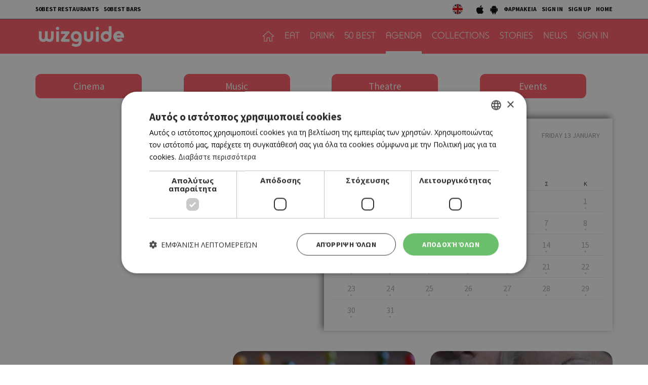

--- FILE ---
content_type: text/html; charset=UTF-8
request_url: https://cyprus.wiz-guide.com/agenda/?qdate=2023-01-13
body_size: 11537
content:
<!DOCTYPE html>
<html>
<head>
<title>Agenda | wiz cyprus guide</title>
<meta name="description" content="What's on in cyprus, town's guide, restaurants and bars, eat, drink or both, agenda things to do today, connection with friends , be a wizer, tease me. Τι συμβαίνει στην Κύπρο, οδηγός πόλης και δικτύωσης με φίλους, εστιατόρια, μπαρ, αγαπάμε, ατζέντα, σινεμά, θέατρο, μουσική, εκδηλώσεις, μες στη κοινότητα, προσφορές" />
<meta name="keywords" content="Ελληνική κουζίνα, Κυπριακή κουζίνα, Παραδοσιακή ταβέρνα, Παραδοσιακή ταβέρνα, Μοντέρνα ταβέρνα, Γάστρο-ταβέρνα, Μεζεδοπωλείο, Μαγειρευτά, Μαειρκό, Κουτούκι, Σουβλάκι, γύρος, Γκουρμέ, Μεσογειακή, Πολίτικη, Ψάρι, Κρέας, Burger, American Dinner, Pizza, Fusion, Buffet, Ethnic, Ιταλική, Άπω Ανατολή, Κινέζικη, Ιαπωνική, Γαλλική, Ισπανική, Συριακή, Λιβανέζικη, Vegetarian, Live Ταβέρνα, Street Food, Quick bite, Sweet tooth, Wine bar, Cocktail bar, Bar restaurant, Club, Μπιραρία, Espresso Bar, Γάστρο-Pub, Live bar, Live club, Café, Business, Breakfast, Brunch, Lunch, By the sea, Casual, Romantic, Low budget, With a view, In a hurry, People watching, παλιά Λευκωσία, Λήδρας, Ονασαγόρου, παλιά Λεμεσός, Σαριπόλου, tapas bar, steaks, sushi, Chinese, Guide, agenda, going out, bars, restaurants, food, drink, Nicosia, Limassol, οδηγός, εστιατόρια, wizer, lefkosia, lemesos" />
<meta name="author" content="BDigital Web Solutions" />
<meta charset="utf-8" />
<base href="https://cyprus.wiz-guide.com/"><meta http-equiv="X-UA-Compatible" content="IE=edge">
<meta name="viewport" content="width=device-width, initial-scale=1, maximum-scale=1">

<script type="text/javascript" charset="UTF-8" src="//cdn.cookie-script.com/s/e0962eba84ed34278b9d3007f9617d3e.js"></script>

<meta name="google-signin-scope" content="profile email">
<meta name="google-signin-client_id" content="214950523944-p4s2b595t4l8ta3fv314p3r2cois59bf.apps.googleusercontent.com">
<link href="https://fonts.googleapis.com/css?family=Baloo+Chettan+2:500|Open+Sans:400,700|Source+Sans+Pro:400,500,700&display=swap&subset=greek-ext" rel="stylesheet">
<link rel="stylesheet" type="text/css" href="includes/bootstrap/css/bootstrap.min.css?20200717">
<link href="layout/site.css?20250402" rel="stylesheet" type="text/css" />
<link href="layout/style.css?20200731" rel="stylesheet" type="text/css" />
<link href="modules/ws_mod_kat_01/layout/site.css?20230719" rel="stylesheet" type="text/css" />
<link rel="stylesheet" type="text/css" href="tools/owl-carousel/owl.carousel.css">
<link rel="stylesheet" type="text/css" href="tools/owl-carousel/owl.theme.css">
<link rel="stylesheet" type="text/css" href="tools/owl-carousel/owl.transitions.css?20200717">
<!-- v1 -->
<link href="tools/fancyBox/css/jquery.fancybox.css" rel="stylesheet" type="text/css" />
<!-- v2 -->
<link rel="stylesheet" href="https://cdn.jsdelivr.net/npm/@fancyapps/ui@4.0/dist/fancybox.css" />

<link rel="apple-touch-icon" sizes="180x180" href="/favicon/apple-touch-icon.png?v=2020">
<link rel="icon" type="image/png" sizes="32x32" href="/favicon/favicon-32x32.png?v=2020">
<link rel="icon" type="image/png" sizes="16x16" href="/favicon/favicon-16x16.png?v=2020">
<link rel="manifest" href="/favicon/site.webmanifest?v=2020">
<link rel="mask-icon" href="/favicon/safari-pinned-tab.svg?v=2020" color="#ff5a64">
<link rel="shortcut icon" href="/favicon/favicon.ico?v=2020">

    
<meta name="msapplication-TileColor" content="#ffffff">
<meta name="msapplication-config" content="/favicon/browserconfig.xml?v=2020">
<meta name="theme-color" content="#ffffff">

<script src="includes/jquery.js?20200717"></script>
<script src="includes/jquery.ba-bbq.min.js?20210728"></script>
<script src="includes/functions.js?20220731"></script>
<script src="modules/ws_mod_kat_01/includes/functions.js?20240320b"></script>

<!--[if (gte IE 6)&(lte IE 8)]>
<script type="text/javascript" src="includes/selectivizr-min.js"></script>
<script type="text/javascript" src="includes/html5.js"></script>
<![endif]-->
<!--[if IE]>
<link href="layout/ie_style.css" rel="stylesheet" type="text/css" />
<![endif]-->
<script src="includes/modernizr.js"></script>

<!--Start of Google Analytics Script-->

<!-- Google Tag Manager -->
<script>(function(w,d,s,l,i){w[l]=w[l]||[];w[l].push({'gtm.start':
new Date().getTime(),event:'gtm.js'});var f=d.getElementsByTagName(s)[0],
j=d.createElement(s),dl=l!='dataLayer'?'&l='+l:'';j.async=true;j.src=
'https://www.googletagmanager.com/gtm.js?id='+i+dl;f.parentNode.insertBefore(j,f);
})(window,document,'script','dataLayer','GTM-53NSZDM3');</script>
<!-- End Google Tag Manager -->



<!--End of Google Analytics Script-->


<!-- OneSignal - Web push notifications -->
<script src="https://cdn.onesignal.com/sdks/OneSignalSDK.js" async></script>
<script>
  var OneSignal = window.OneSignal || [];
  /* Why use .push? See: http://stackoverflow.com/a/38466780/555547 */
  OneSignal.push(function() {
    OneSignal.init({
      appId: "c35c8076-822f-47d0-be82-9837223ef781",
			safari_web_id: "web.onesignal.auto.14469d21-a548-446f-9323-a0e21fc14d38",
			subdomainName: 'wiz-cy',
			notifyButton: {
				enable: true,
			},
    });
    /* In milliseconds, time to wait before prompting user. This time is relative to right after the user presses <ENTER> on the address bar and navigates to your page */
    var notificationPromptDelay = 15000;
    /* Use navigation timing to find out when the page actually loaded instead of using setTimeout() only which can be delayed by script execution */
    var navigationStart = window.performance.timing.navigationStart;
    /* Get current time */
    var timeNow = Date.now();
    /* Prompt the user if enough time has elapsed */
    setTimeout(promptAndSubscribeUser, Math.max(notificationPromptDelay - (timeNow - navigationStart), 0));
  });
  function promptAndSubscribeUser() {
    window.OneSignal.isPushNotificationsEnabled(function(isEnabled) {
      if (!isEnabled) {
        window.OneSignal.showSlidedownPrompt();
      }
    });
  }
</script>

</head>
<body>

<!-- Google Tag Manager (noscript) -->
<noscript><iframe src="https://www.googletagmanager.com/ns.html?id=GTM-53NSZDM3"
height="0" width="0" style="display:none;visibility:hidden"></iframe></noscript>
<!-- End Google Tag Manager (noscript) -->

<!-- BEGIN SHARETHIS CODE -->
<script type='text/javascript' src='https://platform-api.sharethis.com/js/sharethis.js#property=642a828745aa460012e10108&product=sop' async='async'></script>
<!-- END SHARETHIS CODE -->
<script src="modules/ws_mod_kat_01/tools/fb_login/includes.js?20240315"></script>
<script>
function LoggedInMem() {
    if (document.getElementById('fb_status')) {
	  document.getElementById('fb_status').innerHTML = 'Please wait....';
  }
  FB.api(
	  "/me/picture",
	  {
		  "redirect": false,
		  "height": "200",
		  "type": "normal",
		  "width": "200"
	  },
	  function (response) {
			var memImgUrl = "";
			if (response && !response.error) {
				memImgUrl = response.data.url;
							}
			FB.api('/me?fields=first_name,last_name,id,email', function(apiResponse) {
				$.ajax({
					url: "modules/ws_mod_kat_01/tools/fb_login/check_user.php",
					type: 'POST',
					cache: 'false',
					data: "sfname="+apiResponse.first_name+"&slname="+apiResponse.last_name+"&sid="+apiResponse.id+"&semail="+apiResponse.email+"&sphoto="+encodeURIComponent(memImgUrl),
					success: function(data) { 
												if (data == 'RP') { window.top.location.reload(); }
											}
				});	
			});
	  }
  );
  }
</script>
<a name="top"></a>
<div id="popup_overlay">&nbsp;</div>
<div class="popup" id="popup">
  <p id="wait_msg">Loading...</p>
  <div class="pop_cont">
    <div class="pop_cell">
       <div class="pop_body resizable" id="d_body">&nbsp;</div>
       <div class="pop_body resizable" id="s_body"><div id="SubSignInBlock" class="PopUpBlock PopUpSBlock SubSignBlock">
	<a class="closePopUp">Cancel</a>
    <h1>SIGN IN</h1>
    <div class="blo_body">
      	              
      <div class="def">
        <div class="fb-btn-box">
        	<fb:login-button scope="public_profile,email" size="xlarge" onlogin="checkLoginState();">Sign in with Facebook</fb:login-button>
        </div>
        	    <p class="exLogMsg" id="fb_status"></p>

      </div>
      <div class="def">
      	  <div id="appleSignInBox">
	          <div class="appleid-signin" id="appleid-signin" data-color="black" data-border="true" data-type="sign in"></div>
          </div>  
          <a class="signInBtns apSignIn" id="appleSignInBtnOut">Sign in with Apple</a>  
      </div>
      
      <div class="def">
      	  <div id="googleSignInBox">
	          <div class="g-signin2" data-onsuccess="onSignIn" data-theme="dark"></div>
          </div>
          <a class="signInBtns goSignIn" id="googleSignInBtnOut">Sign in with Google</a>
      </div>
      
                </div>
</div><div id="SubSignUpBlock" class="PopUpBlock PopUpSBlock SubSignBlock">
	<a class="closePopUp">Cancel</a>
    <h1>SIGN UP</h1>
    <div class="blo_body">
      	         <div class="def">
        <div class="fb-btn-box">
        	<fb:login-button scope="public_profile,email" size="xlarge" onlogin="checkLoginState();">Sign up with Facebook</fb:login-button>
        </div>
        	    <p class="exLogMsg" id="fb_status"></p>
      </div>
      <div class="def">
      	            <a class="signInBtns apSignIn" id="appleSignUpBtnOut">Sign up with Apple</a>  
      </div>
      
      <div class="def">
      	            <a class="signInBtns goSignIn" id="googleSignUpBtnOut">Sign up with Google</a>
      </div>
                </div>
</div></div>
    </div>
  </div>
</div>

<div id="OverallBlockBg"></div>
<div id="OverallBlock">
	<div class="block_cell">
    	<div class="block_body" id="pup_body">
            <div class="inner">
              <a class="font_2 btn btn-a bold" id="overallclose">ΚΛΕΙΣΙΜΟ</a>
              <div id="OverallBlockBody">
					Loading...              
              </div>
            </div>
        </div>
    </div>
</div>

<header id="page-h">
		    <div class="row-a">
    	<div class="container">
        <ul class="bm-menu bm-menu-a">
                    <li><a href="/collections/wiz-50-best-restaurants-2024-ta-50-kalytera-estiatoria-tis-kyproy/586">50BEST RESTAURANTS</a></li>
                              <li><a href="/collections/50-best-bars-2025-ta-50-kalytera-bars-tis-kyproy/652/">50BEST BARS</a></li>
                  </ul>
        <div class="pull-right clearfix">
            <ul class="langs">
              <li><a href="https://cyprusen.wiz-guide.com/" class="lang-en" target="_blank"></a></li>
                          </ul>
            
            <ul class="bm-menu bm-menu-b bm-right">
              <li><a href="https://apps.apple.com/us/app/wiz-guide/id972045141" target="_blank"><img src="layout/images/ios_icon.jpg" width="18" height="20" alt="wizguide app for IOS"></a></li>
              <li><a href="https://play.google.com/store/apps/details?id=net.cocooncreations.wiz&hl=en&gl=US" target="_blank"><img src="layout/images/android_icon.jpg" width="18" height="20" alt="wizguide app for Android"></a></li>
              <li><a href="https://www.must.com.cy/gr/beauty/pharmacies?fp2=Y" target="_blank">ΦΑΡΜΑΚΕΙΑ</a></li>
							                            <li><a class="SignInBtn">SIGN IN</a></li>
              <li><a class="SignUpBtn" id="logIn">SIGN UP</a></li>
                                          <li><a href="/" title="HOME">HOME</a></li>
            </ul>
        </div>
        <div class="clear"></div>
      </div>
    </div>
		    <div class="row-b">
    	<div class="container">
		 
		 		 
		      <a class="back-btn" href="javascript:goBack()"></a>
                
            <div class="logo-txt fm_b" ><a href="/" title="wizguide"><img src="layout/images/top_logo.svg" class="logo_img" alt="wizguide"></a></div>
            <nav class="main_menu">
    <ul class="L1">
      <li ><a href="/" class="home-btn"></a></li>
	  	        <li>
        <a href="/places/eat/near-me" class="sct_2" >EAT</a>      </li>
      	        <li>
        <a href="/places/drink/near-me" class="sct_6" >DRINK</a>      </li>
      	        <li>
        <a href="/50-best" class="sct_9" >50 BEST</a>      </li>
      	        <li class=" active">
        <a href="/agenda" class="sct_3" >AGENDA</a>      </li>
      	        <li>
        <a href="/collections" class="sct_7" >COLLECTIONS</a>      </li>
      	        <li>
        <a href="/blogs" class="sct_4" >STORIES</a>      </li>
      	        <li>
        <a href="/news" class="sct_1" >NEWS</a>      </li>
            
      			      <li><a class="SignInBtn">SIGN IN</a></li>
                  
    </ul>
</nav>


            <div class="clear"></div>
        </div>
    </div>
</header>

<nav id="mainMenu" class="main-menu">
	<div class="side-menu">

       
   <ul class="L1" id="s_sctmenu">
	  	        <li><a href="/places/eat/near-me" class="sct_2" >EAT</a></li>
    
      	        <li><a href="/places/drink/near-me" class="sct_6" >DRINK</a></li>
    
      	        <li><a href="/50-best" class="sct_9" >50 BEST</a></li>
    
      	        <li class=" active"><a href="/agenda" class="sct_3" >AGENDA</a></li>
    
      	        <li><a href="/collections" class="sct_7" >COLLECTIONS</a></li>
    
      	        <li><a href="/blogs" class="sct_4" >STORIES</a></li>
    
      	        <li><a href="/news" class="sct_1" >NEWS</a></li>
    
          </ul>
</div>
</nav>


<div class="page-body ">
<div class="filter-sct filter-eve pad-top-a">
	<div class="container">
        <div class="row">
          <div class="col-xs-6 col-sm-3">
          	<a class="filter-btn" href="/agenda/cinema/?qdate=2023-01-13">Cinema</a>
          </div>
          <div class="col-xs-6 col-sm-3">
			<a class="filter-btn" href="/agenda/music/?qdate=2023-01-13">Music</a>          
          </div>
          <div class="col-xs-6 col-sm-3 sm_mar_top_c">
			<a class="filter-btn" href="/agenda/theatre/?qdate=2023-01-13">Theatre</a>          
          </div>
          <div class="col-xs-6 col-sm-3 sm_mar_top_c">
			<a class="filter-btn" href="/agenda/events/?qdate=2023-01-13">Events</a>          
          </div>
        </div>
    </div>
</div>
<div class="eve-main pad-top-a">
	<div class="container">
        <div class="flex-row row row-0">
          <div class="col-0 flex-col flex-row col-sm-6 col-lg-7">
			          </div>
          <div class="col-0 flex-col sm_mar_top_c col-sm-6 col-lg-5">
  			<div id="calendar-box" class="flex-col flex-row">
  				<div class="events-calendar">
    
    <div class="blo-header">
        <h5 class="label-b">Calendar</h5>
        <h3 class="label-a">
			
			            <a data-qrystr="qdate=2022-12-01" title="Prev Month" class="calendar-btn prev-month">Prev</a>
            
			January        	
			            <a data-qrystr="qdate=2023-02-01" title="Next Month" class="calendar-btn next-month">Next</a>
                    </h3>
        <h4 class="label-c">FRIDAY 13 JANUARY</h4>
    </div>
    
    <table class="table_collapse cal-days">
                                        <tr>
                  <td>            <div class="list_event empty_event">
                                <div class="day-name">Δ</div>
                                <div class="day-num">&nbsp;</div>
            </div>
          </td>
                                            <td>            <div class="list_event empty_event">
                                <div class="day-name">Τ</div>
                                <div class="day-num">&nbsp;</div>
            </div>
          </td>
                                            <td>            <div class="list_event empty_event">
                                <div class="day-name">Τ</div>
                                <div class="day-num">&nbsp;</div>
            </div>
          </td>
                                            <td>            <div class="list_event empty_event">
                                <div class="day-name">Π</div>
                                <div class="day-num">&nbsp;</div>
            </div>
          </td>
                                            <td>            <div class="list_event empty_event">
                                <div class="day-name">Π</div>
                                <div class="day-num">&nbsp;</div>
            </div>
          </td>
                                            <td>            <div class="list_event empty_event">
                                <div class="day-name">Σ</div>
                                <div class="day-num">&nbsp;</div>
            </div>
          </td>
                                            <td>            <div class="list_event">
                                <div class="day-name">Κ</div>
                                <div class="day-num with-events passed-day"><a href="/agenda/?qdate=2023-01-01">1</a></div>
            </div>
            </td>
                  </tr>	
                                        <tr>
                  <td>            <div class="list_event">
                                <div class="day-num with-events passed-day"><a href="/agenda/?qdate=2023-01-02">2</a></div>
            </div>
            </td>
                                            <td>            <div class="list_event">
                                <div class="day-num with-events passed-day"><a href="/agenda/?qdate=2023-01-03">3</a></div>
            </div>
            </td>
                                            <td>            <div class="list_event">
                                <div class="day-num with-events passed-day"><a href="/agenda/?qdate=2023-01-04">4</a></div>
            </div>
            </td>
                                            <td>            <div class="list_event">
                                <div class="day-num with-events passed-day"><a href="/agenda/?qdate=2023-01-05">5</a></div>
            </div>
            </td>
                                            <td>            <div class="list_event">
                                <div class="day-num with-events passed-day"><a href="/agenda/?qdate=2023-01-06">6</a></div>
            </div>
            </td>
                                            <td>            <div class="list_event">
                                <div class="day-num with-events passed-day"><a href="/agenda/?qdate=2023-01-07">7</a></div>
            </div>
            </td>
                                            <td>            <div class="list_event">
                                <div class="day-num with-events passed-day"><a href="/agenda/?qdate=2023-01-08">8</a></div>
            </div>
            </td>
                  </tr>	
                                        <tr>
                  <td>            <div class="list_event">
                                <div class="day-num with-events passed-day"><a href="/agenda/?qdate=2023-01-09">9</a></div>
            </div>
            </td>
                                            <td>            <div class="list_event">
                                <div class="day-num with-events passed-day"><a href="/agenda/?qdate=2023-01-10">10</a></div>
            </div>
            </td>
                                            <td>            <div class="list_event">
                                <div class="day-num with-events passed-day"><a href="/agenda/?qdate=2023-01-11">11</a></div>
            </div>
            </td>
                                            <td>            <div class="list_event">
                                <div class="day-num with-events passed-day"><a href="/agenda/?qdate=2023-01-12">12</a></div>
            </div>
            </td>
                                            <td>            <div class="list_event">
                                <div class="day-num with-events selected-day passed-day"><a href="/agenda/?qdate=2023-01-13">13</a></div>
            </div>
            </td>
                                            <td>            <div class="list_event">
                                <div class="day-num with-events passed-day"><a href="/agenda/?qdate=2023-01-14">14</a></div>
            </div>
            </td>
                                            <td>            <div class="list_event">
                                <div class="day-num with-events passed-day"><a href="/agenda/?qdate=2023-01-15">15</a></div>
            </div>
            </td>
                  </tr>	
                                        <tr>
                  <td>            <div class="list_event">
                                <div class="day-num with-events passed-day"><a href="/agenda/?qdate=2023-01-16">16</a></div>
            </div>
            </td>
                                            <td>            <div class="list_event">
                                <div class="day-num with-events passed-day"><a href="/agenda/?qdate=2023-01-17">17</a></div>
            </div>
            </td>
                                            <td>            <div class="list_event">
                                <div class="day-num with-events passed-day"><a href="/agenda/?qdate=2023-01-18">18</a></div>
            </div>
            </td>
                                            <td>            <div class="list_event">
                                <div class="day-num with-events passed-day"><a href="/agenda/?qdate=2023-01-19">19</a></div>
            </div>
            </td>
                                            <td>            <div class="list_event">
                                <div class="day-num with-events passed-day"><a href="/agenda/?qdate=2023-01-20">20</a></div>
            </div>
            </td>
                                            <td>            <div class="list_event">
                                <div class="day-num with-events passed-day"><a href="/agenda/?qdate=2023-01-21">21</a></div>
            </div>
            </td>
                                            <td>            <div class="list_event">
                                <div class="day-num with-events passed-day"><a href="/agenda/?qdate=2023-01-22">22</a></div>
            </div>
            </td>
                  </tr>	
                                        <tr>
                  <td>            <div class="list_event">
                                <div class="day-num with-events passed-day"><a href="/agenda/?qdate=2023-01-23">23</a></div>
            </div>
            </td>
                                            <td>            <div class="list_event">
                                <div class="day-num with-events passed-day"><a href="/agenda/?qdate=2023-01-24">24</a></div>
            </div>
            </td>
                                            <td>            <div class="list_event">
                                <div class="day-num with-events passed-day"><a href="/agenda/?qdate=2023-01-25">25</a></div>
            </div>
            </td>
                                            <td>            <div class="list_event">
                                <div class="day-num with-events passed-day"><a href="/agenda/?qdate=2023-01-26">26</a></div>
            </div>
            </td>
                                            <td>            <div class="list_event">
                                <div class="day-num with-events passed-day"><a href="/agenda/?qdate=2023-01-27">27</a></div>
            </div>
            </td>
                                            <td>            <div class="list_event">
                                <div class="day-num with-events passed-day"><a href="/agenda/?qdate=2023-01-28">28</a></div>
            </div>
            </td>
                                            <td>            <div class="list_event">
                                <div class="day-num with-events passed-day"><a href="/agenda/?qdate=2023-01-29">29</a></div>
            </div>
            </td>
                  </tr>	
                                        <tr>
                  <td>            <div class="list_event">
                                <div class="day-num with-events passed-day"><a href="/agenda/?qdate=2023-01-30">30</a></div>
            </div>
            </td>
                                            <td>            <div class="list_event">
                                <div class="day-num with-events passed-day"><a href="/agenda/?qdate=2023-01-31">31</a></div>
            </div>
            </td>
                                            <td>            <div class="list_event empty_event">
                                <div class="day-num">&nbsp;</div>
            </div>
          </td>
                                            <td>            <div class="list_event empty_event">
                                <div class="day-num">&nbsp;</div>
            </div>
          </td>
                                            <td>            <div class="list_event empty_event">
                                <div class="day-num">&nbsp;</div>
            </div>
          </td>
                                            <td>            <div class="list_event empty_event">
                                <div class="day-num">&nbsp;</div>
            </div>
          </td>
                                            <td>            <div class="list_event empty_event">
                                <div class="day-num">&nbsp;</div>
            </div>
          </td>
                  </tr>	
                        
    </table>
</div>
            </div>
          </div>
        </div>
    </div>
</div>
<div class="list-page events-list list-page-3items pad-a">
    <div class="container">
		        <div class="row">
		                              	            <div class="col-xs-6 col-sm-4 par-box">
              <div class="item-box grand-a" style="background-image:url(https://cyprus.wiz-guide.com/assets/modules/kat/events/202301/18585/images/sum2_idols4.png);">
				<a href="/agenda/ta-eidola-toy-andrea-karagian-sti-the-o-gallery/18585" title="Τα «Είδωλα» του Ανδρέα Καραγιάν στη The O Gallery" class="link-over"></a>
                <div class="info-box">
					                    <h3 class="head-title">EVENTS</h3>
                                        <h2 class="title fs_l bold"><a href="/agenda/ta-eidola-toy-andrea-karagian-sti-the-o-gallery/18585"  >ΤΑ «ΕΙΔΩΛΑ» ΤΟΥ ΑΝΔΡΕΑ ΚΑΡΑΓΙΑΝ ΣΤΗ THE O GALLERY</a></h2>
                    <div class="dates">
						13/01/2023 - 13/01/2023                    
                    </div>
                </div>
								                
              </div>
            </div>

			
                              	            <div class="col-xs-6 col-sm-4 par-box">
              <div class="item-box grand-a" style="background-image:url(https://cyprus.wiz-guide.com/assets/modules/kat/events/202301/18581/images/sum2_vradia_epitrapezion.jpg);">
				<a href="/agenda/bradia-epitrapezion-paixnidiwn-sto-kafeneio-leoforeio/18581" title="Βραδιά Επιτραπέζιων παιχνιδιών στο Kαφενείο Λεωφορείο" class="link-over"></a>
                <div class="info-box">
					                    <h3 class="head-title">EVENTS</h3>
                                        <h2 class="title fs_l bold"><a href="/agenda/bradia-epitrapezion-paixnidion-sto-kafeneio-leoforeio/18581"  >ΒΡΑΔΙΑ ΕΠΙΤΡΑΠΕΖΙΩΝ ΠΑΙΧΝΙΔΙΩΝ ΣΤΟ KΑΦΕΝΕΙΟ ΛΕΩΦΟΡΕΙΟ</a></h2>
                    <div class="dates">
						13/01/2023 - 13/01/2023                    
                    </div>
                </div>
								                
              </div>
            </div>

			
                              	            <div class="col-xs-6 col-sm-4 par-box">
              <div class="item-box grand-a" style="background-image:url(https://cyprus.wiz-guide.com/assets/modules/kat/events/202301/18561/images/sum2_prin_erthei_o_germanos.jpg);">
				<a href="/agenda/prin-erthei-o-germanos-sto-theatraki-toy-rik/18561" title="«Πριν έρθει ο Γερμανός» στο θεατράκι του Ρικ" class="link-over"></a>
                <div class="info-box">
					                    <h3 class="head-title">THEATRE</h3>
                                        <h2 class="title fs_l bold"><a href="/agenda/prin-erthei-o-germanos-sto-theatraki-toy-rik/18561"  >«ΠΡΙΝ ΕΡΘΕΙ Ο ΓΕΡΜΑΝΟΣ» ΣΤΟ ΘΕΑΤΡΑΚΙ ΤΟΥ ΡΙΚ</a></h2>
                    <div class="dates">
						13/01/2023 - 16/01/2023                    
                    </div>
                </div>
								                <div class="eve-book">
                    <a href="https://www.soldoutticketbox.com/prin-erthei-o-germanos-2022/?lang=el" target="_blank" class="btn btn-a">Book Now</a>
                </div>
                                
              </div>
            </div>

			
                              	            <div class="col-xs-6 col-sm-4 par-box">
              <div class="item-box grand-a" style="background-image:url(https://cyprus.wiz-guide.com/assets/modules/kat/events/202301/18559/images/sum2_starlight_2.jpg);">
				<a href="/agenda/starlight-3-–-megaloi-ermineytes-sto-dim-theatro-leykosias/18559" title="Starlight 3 – Μεγάλοι Ερμηνευτές στο Δημ. Θέατρο Λευκωσίας" class="link-over"></a>
                <div class="info-box">
					                    <h3 class="head-title">MUSIC</h3>
                                        <h2 class="title fs_l bold"><a href="/agenda/starlight-3-–-megaloi-ermineytes-sto-dim-theatro-leykosias/18559"  >STARLIGHT 3 – ΜΕΓΑΛΟΙ ΕΡΜΗΝΕΥΤΕΣ ΣΤΟ ΔΗΜ. ΘΕΑΤΡΟ ΛΕΥΚΩΣΙΑΣ</a></h2>
                    <div class="dates">
						13/01/2023 - 13/01/2023                    
                    </div>
                </div>
								                <div class="eve-book">
                    <a href="https://www.soldoutticketbox.com/starlight-3-jan-2023/?lang=el" target="_blank" class="btn btn-a">Book Now</a>
                </div>
                                
              </div>
            </div>

			
                              	            <div class="col-xs-6 col-sm-4 par-box">
              <div class="item-box grand-a" style="background-image:url(https://cyprus.wiz-guide.com/assets/modules/kat/events/202301/18544/images/sum2_oi_gynaikes_epistrefoun.jpeg);">
				<a href="/agenda/oi-gynaikes-epistrefoyn-sto-melina-merkoyri/18544" title="«Οι γυναίκες επιστρέφουν» στο Μελίνα Μερκούρη" class="link-over"></a>
                <div class="info-box">
					                    <h3 class="head-title">THEATRE</h3>
                                        <h2 class="title fs_l bold"><a href="/agenda/oi-gynaikes-epistrefoyn-sto-melina-merkoyri/18544"  >«ΟΙ ΓΥΝΑΙΚΕΣ ΕΠΙΣΤΡΕΦΟΥΝ» ΣΤΟ ΜΕΛΙΝΑ ΜΕΡΚΟΥΡΗ</a></h2>
                    <div class="dates">
						13/01/2023 - 15/01/2023                    
                    </div>
                </div>
								                <div class="eve-book">
                    <a href="https://shop.tickethour.com/ticketmaster_se_3987.html" target="_blank" class="btn btn-a">Book Now</a>
                </div>
                                
              </div>
            </div>

			
                              	            <div class="col-xs-6 col-sm-4 par-box">
              <div class="item-box grand-a" style="background-image:url(https://cyprus.wiz-guide.com/assets/modules/kat/events/202301/18527/images/sum2_sonata.jpg);">
				<a href="/agenda/i-sonata-toy-selinofotos-sto-theatro-giwrgos-lykoyrgos/18527" title="«Η σονάτα του σεληνόφωτος» στο Θέατρο «Γιώργος Λυκούργος»" class="link-over"></a>
                <div class="info-box">
					                    <h3 class="head-title">MUSIC</h3>
                                        <h2 class="title fs_l bold"><a href="/agenda/i-sonata-toy-selinofotos-sto-theatro-giorgos-lykoyrgos/18527"  >«Η ΣΟΝΑΤΑ ΤΟΥ ΣΕΛΗΝΟΦΩΤΟΣ» ΣΤΟ ΘΕΑΤΡΟ «ΓΙΩΡΓΟΣ ΛΥΚΟΥΡΓΟΣ»</a></h2>
                    <div class="dates">
						13/01/2023 - 13/01/2023                    
                    </div>
                </div>
								                <div class="eve-book">
                    <a href="https://shop.tickethour.com/ticketmaster_se_4081.html" target="_blank" class="btn btn-a">Book Now</a>
                </div>
                                
              </div>
            </div>

			
                              	            <div class="col-xs-6 col-sm-4 par-box">
              <div class="item-box grand-a" style="background-image:url(https://cyprus.wiz-guide.com/assets/modules/kat/events/202212/18474/images/sum2_oi_paihtes.jpg);">
				<a href="/agenda/oi-paixtes-nea-skini-thok/18474" title="«Οι Παίχτες» Νέα σκηνή ΘΟΚ " class="link-over"></a>
                <div class="info-box">
					                    <h3 class="head-title">THEATRE</h3>
                                        <h2 class="title fs_l bold"><a href="/agenda/oi-paixtes-nea-skini-thok/18474"  >«ΟΙ ΠΑΙΧΤΕΣ» ΝΕΑ ΣΚΗΝΗ ΘΟΚ </a></h2>
                    <div class="dates">
						13/01/2023 - 15/01/2023                    
                    </div>
                </div>
								                <div class="eve-book">
                    <a href="https://thoc.gravitycontrol.gr/el/events/now/the_gamblers" target="_blank" class="btn btn-a">Book Now</a>
                </div>
                                
              </div>
            </div>

			
                              	            <div class="col-xs-6 col-sm-4 par-box">
              <div class="item-box grand-a" style="background-image:url(https://cyprus.wiz-guide.com/assets/modules/kat/events/202212/18418/images/sum2_koini_isihia.jpg);">
				<a href="/agenda/b-papakonstantinoy-odysseas-ioannoy-sto-dim-theatro-stroboloy/18418" title="B. Παπακωνσταντίνου Oδυσσέας Ιωάννου στο Δημ. Θέατρο Στροβόλου" class="link-over"></a>
                <div class="info-box">
					                    <h3 class="head-title">MUSIC</h3>
                                        <h2 class="title fs_l bold"><a href="/agenda/b-papakonstantinoy-odysseas-ioannoy-sto-dim-theatro-stroboloy/18418"  >B. ΠΑΠΑΚΩΝΣΤΑΝΤΙΝΟΥ OΔΥΣΣΕΑΣ ΙΩΑΝΝΟΥ ΣΤΟ ΔΗΜ. ΘΕΑΤΡΟ ΣΤΡΟΒΟΛΟΥ</a></h2>
                    <div class="dates">
						13/01/2023 - 15/01/2023                    
                    </div>
                </div>
								                <div class="eve-book">
                    <a href="https://www.soldoutticketbox.com/vasilis-papakonstantinou-koini-isixia-2023/?lang=el" target="_blank" class="btn btn-a">Book Now</a>
                </div>
                                
              </div>
            </div>

			            <div class="ban_300x250-list col-xs-6 col-sm-4 par-box">
                <div class="item-box">
                  <div class="ban_300x250 ban-box adstore-resban" data-cursctid="1" data-dsksizeid="2" data-mobsizeid="14">
	</div>                </div>
            </div>
            
                              	            <div class="col-xs-6 col-sm-4 par-box">
              <div class="item-box grand-a" style="background-image:url(https://cyprus.wiz-guide.com/assets/modules/kat/events/202301/18580/images/sum2_the_whale.jpg);">
				<a href="/agenda/the-whale-nea-tainia/18580" title="The Whale (Νέα ταινία) " class="link-over"></a>
                <div class="info-box">
					                    <h3 class="head-title">CINEMA</h3>
                                        <h2 class="title fs_l bold"><a href="/agenda/the-whale-nea-tainia/18580"  >THE WHALE (ΝΕΑ ΤΑΙΝΙΑ) </a></h2>
                    <div class="dates">
						12/01/2023 - 18/01/2023                    
                    </div>
                </div>
								                
              </div>
            </div>

			
                              	            <div class="col-xs-6 col-sm-4 par-box">
              <div class="item-box grand-a" style="background-image:url(https://cyprus.wiz-guide.com/assets/modules/kat/events/202301/18579/images/sum2_m3gan.jpg);">
				<a href="/agenda/m3gan-nea-tainia/18579" title="M3GAN (Nέα ταινία) " class="link-over"></a>
                <div class="info-box">
					                    <h3 class="head-title">CINEMA</h3>
                                        <h2 class="title fs_l bold"><a href="/agenda/m3gan-nea-tainia/18579"  >M3GAN (NΕΑ ΤΑΙΝΙΑ) </a></h2>
                    <div class="dates">
						12/01/2023 - 18/01/2023                    
                    </div>
                </div>
								                
              </div>
            </div>

			
                              	            <div class="col-xs-6 col-sm-4 par-box">
              <div class="item-box grand-a" style="background-image:url(https://cyprus.wiz-guide.com/assets/modules/kat/events/202301/18578/images/sum2_poker_face.jpg);">
				<a href="/agenda/poker-face-nea-tainia/18578" title="Poker Face (Νέα ταινία) " class="link-over"></a>
                <div class="info-box">
					                    <h3 class="head-title">CINEMA</h3>
                                        <h2 class="title fs_l bold"><a href="/agenda/poker-face-nea-tainia/18578"  >POKER FACE (ΝΕΑ ΤΑΙΝΙΑ) </a></h2>
                    <div class="dates">
						12/01/2023 - 18/01/2023                    
                    </div>
                </div>
								                
              </div>
            </div>

			
                              	            <div class="col-xs-6 col-sm-4 par-box">
              <div class="item-box grand-a" style="background-image:url(https://cyprus.wiz-guide.com/assets/modules/kat/events/202301/18577/images/sum2_vic_the_viking_and_the_magic_sword.jpg);">
				<a href="/agenda/vic-the-viking-and-the-magic-sword-nea-tainia/18577" title="Vic the Viking and the Magic Sword (Νέα ταινία) " class="link-over"></a>
                <div class="info-box">
					                    <h3 class="head-title">CINEMA</h3>
                                        <h2 class="title fs_l bold"><a href="/agenda/vic-the-viking-and-the-magic-sword-nea-tainia/18577"  >VIC THE VIKING AND THE MAGIC SWORD (ΝΕΑ ΤΑΙΝΙΑ) </a></h2>
                    <div class="dates">
						12/01/2023 - 18/01/2023                    
                    </div>
                </div>
								                
              </div>
            </div>

			
                              	            <div class="col-xs-6 col-sm-4 par-box">
              <div class="item-box grand-a" style="background-image:url(https://cyprus.wiz-guide.com/assets/modules/kat/events/202301/18576/images/sum2_a_man_called_otto.jpg);">
				<a href="/agenda/a-man-called-otto/18576" title="A man called Otto " class="link-over"></a>
                <div class="info-box">
					                    <h3 class="head-title">CINEMA</h3>
                                        <h2 class="title fs_l bold"><a href="/agenda/a-man-called-otto/18576"  >A MAN CALLED OTTO </a></h2>
                    <div class="dates">
						12/01/2023 - 18/01/2023                    
                    </div>
                </div>
								                
              </div>
            </div>

			
                              	            <div class="col-xs-6 col-sm-4 par-box">
              <div class="item-box grand-a" style="background-image:url(https://cyprus.wiz-guide.com/assets/modules/kat/events/202301/18575/images/sum2_marma.jpg);">
				<a href="/agenda/marmaduke/18575" title="Marmaduke" class="link-over"></a>
                <div class="info-box">
					                    <h3 class="head-title">CINEMA</h3>
                                        <h2 class="title fs_l bold"><a href="/agenda/marmaduke/18575"  >MARMADUKE</a></h2>
                    <div class="dates">
						12/01/2023 - 18/01/2023                    
                    </div>
                </div>
								                
              </div>
            </div>

			
                              	            <div class="col-xs-6 col-sm-4 par-box">
              <div class="item-box grand-a" style="background-image:url(https://cyprus.wiz-guide.com/assets/modules/kat/events/202301/18574/images/sum2_operation_fortune_release_pulled_1280x720.jpg);">
				<a href="/agenda/operation-fortune-ruse-de-guerre/18574" title="Operation Fortune: Ruse De Guerre " class="link-over"></a>
                <div class="info-box">
					                    <h3 class="head-title">CINEMA</h3>
                                        <h2 class="title fs_l bold"><a href="/agenda/operation-fortune-ruse-de-guerre/18574"  >OPERATION FORTUNE: RUSE DE GUERRE </a></h2>
                    <div class="dates">
						12/01/2023 - 18/01/2023                    
                    </div>
                </div>
								                
              </div>
            </div>

			
                              	            <div class="col-xs-6 col-sm-4 par-box">
              <div class="item-box grand-a" style="background-image:url(https://cyprus.wiz-guide.com/assets/modules/kat/events/202301/18573/images/sum2_shotgun_wedding.jpg);">
				<a href="/agenda/shotgun-weddin/18573" title="Shotgun Weddin " class="link-over"></a>
                <div class="info-box">
					                    <h3 class="head-title">CINEMA</h3>
                                        <h2 class="title fs_l bold"><a href="/agenda/shotgun-weddin/18573"  >SHOTGUN WEDDIN </a></h2>
                    <div class="dates">
						12/01/2023 - 18/01/2023                    
                    </div>
                </div>
								                
              </div>
            </div>

			            <div class="ban_300x250-list col-xs-6 col-sm-4 par-box">
                <div class="item-box">
                  <div class="ban_300x250 ban-box adstore-resban" data-cursctid="1" data-dsksizeid="2" data-mobsizeid="14">
	</div>                </div>
            </div>
            
                              	            <div class="col-xs-6 col-sm-4 par-box">
              <div class="item-box grand-a" style="background-image:url(https://cyprus.wiz-guide.com/assets/modules/kat/events/202301/18572/images/sum2_dragon_ball.jpg);">
				<a href="/agenda/dragon-ball-super-super-hero/18572" title="Dragon Ball Super: Super Hero " class="link-over"></a>
                <div class="info-box">
					                    <h3 class="head-title">CINEMA</h3>
                                        <h2 class="title fs_l bold"><a href="/agenda/dragon-ball-super-super-hero/18572"  >DRAGON BALL SUPER: SUPER HERO </a></h2>
                    <div class="dates">
						12/01/2023 - 18/01/2023                    
                    </div>
                </div>
								                
              </div>
            </div>

			
                              	            <div class="col-xs-6 col-sm-4 par-box">
              <div class="item-box grand-a" style="background-image:url(https://cyprus.wiz-guide.com/assets/modules/kat/events/202301/18571/images/sum2_puss_in_boots.jpg);">
				<a href="/agenda/puss-in-boots-the-last-wish/18571" title="Puss in Boots: The Last Wish " class="link-over"></a>
                <div class="info-box">
					                    <h3 class="head-title">CINEMA</h3>
                                        <h2 class="title fs_l bold"><a href="/agenda/puss-in-boots-the-last-wish/18571"  >PUSS IN BOOTS: THE LAST WISH </a></h2>
                    <div class="dates">
						12/01/2023 - 18/01/2023                    
                    </div>
                </div>
								                
              </div>
            </div>

			
                              	            <div class="col-xs-6 col-sm-4 par-box">
              <div class="item-box grand-a" style="background-image:url(https://cyprus.wiz-guide.com/assets/modules/kat/events/202301/18570/images/sum2_avatar_the_way_of_water_feat.jpg);">
				<a href="/agenda/avatar-the-way-of-water/18570" title="Avatar: The Way of Water   " class="link-over"></a>
                <div class="info-box">
					                    <h3 class="head-title">CINEMA</h3>
                                        <h2 class="title fs_l bold"><a href="/agenda/avatar-the-way-of-water/18570"  >AVATAR: THE WAY OF WATER   </a></h2>
                    <div class="dates">
						12/01/2023 - 18/01/2023                    
                    </div>
                </div>
								                
              </div>
            </div>

			
                              	            <div class="col-xs-6 col-sm-4 par-box">
              <div class="item-box grand-a" style="background-image:url(https://cyprus.wiz-guide.com/assets/modules/kat/events/202301/18569/images/sum2_lyle_lyle.jpg);">
				<a href="/agenda/lyle-lyle-crocodile/18569" title="Lyle, Lyle, Crocodile   " class="link-over"></a>
                <div class="info-box">
					                    <h3 class="head-title">CINEMA</h3>
                                        <h2 class="title fs_l bold"><a href="/agenda/lyle-lyle-crocodile/18569"  >LYLE, LYLE, CROCODILE   </a></h2>
                    <div class="dates">
						12/01/2023 - 18/01/2023                    
                    </div>
                </div>
								                
              </div>
            </div>

			
                              	            <div class="col-xs-6 col-sm-4 par-box">
              <div class="item-box grand-a" style="background-image:url(https://cyprus.wiz-guide.com/assets/modules/kat/events/202301/18557/images/sum2_i_falaina.jpg);">
				<a href="/agenda/i-falaina-sto-pantheon/18557" title="«Η Φάλαινα» στο Πάνθεον " class="link-over"></a>
                <div class="info-box">
					                    <h3 class="head-title">CINEMA</h3>
                                        <h2 class="title fs_l bold"><a href="/agenda/i-falaina-sto-pantheon/18557"  >«Η ΦΑΛΑΙΝΑ» ΣΤΟ ΠΑΝΘΕΟΝ </a></h2>
                    <div class="dates">
						12/01/2023 - 24/01/2023                    
                    </div>
                </div>
								                <div class="eve-book">
                    <a href="https://pantheon-theatre.com/product/the-wale/" target="_blank" class="btn btn-a">Book Now</a>
                </div>
                                
              </div>
            </div>

			
                              	            <div class="col-xs-6 col-sm-4 par-box">
              <div class="item-box grand-a" style="background-image:url(https://cyprus.wiz-guide.com/assets/modules/kat/events/202211/18340/images/sum2_kodikos_kompania.jpg);">
				<a href="/agenda/kodikos-kompania-4x4-sto-wherehaus-612/18340" title="Κωδικός «Κομπανία 4x4!» στο Wherehaus 612" class="link-over"></a>
                <div class="info-box">
					                    <h3 class="head-title">THEATRE</h3>
                                        <h2 class="title fs_l bold"><a href="/agenda/kodikos-kompania-4x4-sto-wherehaus-612/18340"  >ΚΩΔΙΚΟΣ «ΚΟΜΠΑΝΙΑ 4X4!» ΣΤΟ WHEREHAUS 612</a></h2>
                    <div class="dates">
						12/01/2023 - 15/01/2023                    
                    </div>
                </div>
								                <div class="eve-book">
                    <a href="https://shop.tickethour.com/ticketmaster_se_4065.html" target="_blank" class="btn btn-a">Book Now</a>
                </div>
                                
              </div>
            </div>

			
                              	            <div class="col-xs-6 col-sm-4 par-box">
              <div class="item-box grand-a" style="background-image:url(https://cyprus.wiz-guide.com/assets/modules/kat/events/202212/18451/images/sum2_01.jpg);">
				<a href="/agenda/mpala-sto-kentro-podosfairo-–-istoria-–-leykosia-sto-lebenteio/18451" title="Μπάλα στο Κέντρο: Ποδόσφαιρο – Ιστορία – Λευκωσία στο Λεβέντειο" class="link-over"></a>
                <div class="info-box">
					                    <h3 class="head-title">EVENTS</h3>
                                        <h2 class="title fs_l bold"><a href="/agenda/mpala-sto-kentro-podosfairo-–-istoria-–-leykosia-sto-lebenteio/18451"  >ΜΠΑΛΑ ΣΤΟ ΚΕΝΤΡΟ: ΠΟΔΟΣΦΑΙΡΟ – ΙΣΤΟΡΙΑ – ΛΕΥΚΩΣΙΑ ΣΤΟ ΛΕΒΕΝΤΕΙΟ</a></h2>
                    <div class="dates">
						17/12/2022 - 30/04/2023                    
                    </div>
                </div>
								                
              </div>
            </div>

			
                              	            <div class="col-xs-6 col-sm-4 par-box">
              <div class="item-box grand-a" style="background-image:url(https://cyprus.wiz-guide.com/assets/modules/kat/events/202211/18297/images/sum2_leventios.jpg);">
				<a href="/agenda/gewrgios-pol-georgioy-–-kypros-i-pantotini-stin-lebenteio-pinakothiki/18297" title="Γεώργιος Πολ. Γεωργίου – Κύπρος η Παντοτινή  στην Λεβέντειο Πινακοθήκη" class="link-over"></a>
                <div class="info-box">
					                    <h3 class="head-title">EVENTS</h3>
                                        <h2 class="title fs_l bold"><a href="/agenda/georgios-pol-georgioy-–-kypros-i-pantotini-stin-lebenteio-pinakothiki/18297"  >ΓΕΩΡΓΙΟΣ ΠΟΛ. ΓΕΩΡΓΙΟΥ – ΚΥΠΡΟΣ Η ΠΑΝΤΟΤΙΝΗ  ΣΤΗΝ ΛΕΒΕΝΤΕΙΟ ΠΙΝΑΚΟΘΗΚΗ</a></h2>
                    <div class="dates">
						23/11/2022 - 26/02/2023                    
                    </div>
                </div>
								                
              </div>
            </div>

			            <div class="ban_300x250-list col-xs-6 col-sm-4 par-box">
                <div class="item-box">
                  <div class="ban_300x250 ban-box adstore-resban" data-cursctid="1" data-dsksizeid="2" data-mobsizeid="14">
	</div>                </div>
            </div>
            
                    </div>
        
	            <div class="t_bottom_row">
	        <div class="t_nav_block clearfix"><a href="/agenda/?qdate=2023-01-13&pagenum=0" class="num num_sel">1</a>&nbsp;&nbsp;<a href="/agenda/?qdate=2023-01-13&pagenum=1" class="num">2</a><a href="/agenda/?qdate=2023-01-13&pagenum=1" class="nav_btn btn_next">Επόμενη</a></div>
        </div>
                
            
    </div>
</div>

<div class="sign-in-parent" id="SubSignLoginBlock">
  <div class="sign-in-block">
  	<a class="act-btns blo-sign-in" title="Sign In"></a>
  	<a class="act-btns blo-sign-up" title="Sign Up"></a>
  	<a class="act-btns close-blo" title="Close"></a>
  </div>
</div>

<div class="new-visitor-parent" id="SubNewVisitorPopup">
  <div class="new-visitor-block">
  	<a class="act-btns blo-sign-in" title="Sign In"></a>
  	<a class="act-btns blo-sign-up" title="Sign Up"></a>
  	<a class="act-btns close-blo" title="Close"></a>
  </div>
</div>

<div style="background-color: #edeeee;">
	<div class="centered fs_m color-a link-b" style="padding:5px 0; border-bottom:1px solid #cccccc"><a href="/collections/wiz-50-best-restaurants-2024-ta-50-kalytera-estiatoria-tis-kyproy/586" target="_self">50 Best Restaurants List</a></div>
	<div class="centered fs_l color-a link-b" style="padding:5px 0;"><a href="/wiz-book-online/" target="_blank">FOR BUSINESS OWNERS</a></div>
</div>

</div>

<footer class="spp-media clearfix " id="page_f">

  <div class="logo-main"><a href="https://www.sppmedia.com/" title="sppmedia" target="_blank"><img src="layout/images/spp_media/logo-sppmedia.svg" width="90" height="90" alt="SPP Media"  /></a></div>	
  <div class="r-sct">
		    <ul class="logos clearfix">
      <li class="net-label hidden-xs hidden-sm">NETWORK:</li>
      <li><a href="https://www.24sports.com.cy" title="24 sports & news" target="_blank"><img src="layout/images/spp_media/logo-24.svg" width="65" style="margin-top:2px;" alt="24 sports & news"  /></a></li>
      <li><a href="https://www.must.com.cy" title="must" target="_blank"><img src="layout/images/spp_media/logo-must.svg" width="66" style="margin-top:16px;" alt="must"  /></a></li>
      <li><a href="https://www.kathimerini.com.cy" title="kathimerini" target="_blank"><img src="layout/images/spp_media/logo-kathimerini.svg" width="147" alt="SPP Media" style="margin-top:17px;"  /></a></li>
      <li><a href="https://www.24sports.com.cy/gr/beautiful-people" title="Beautiful People" target="_blank"><img src="layout/images/spp_media/logo-bp.svg" width="90" alt="Beautiful People" style="margin-top:2px;" /></a></li>
      <li><a href="https://cyprus.wiz-guide.com" title="wizguide" target="_blank"><img src="layout/images/spp_media/logo-wiz.png" width="100" alt="wizguide" style="margin-top:10px;"  /></a></li>
      <li><a href="https://www.athenarecipes.com" title="athena recipes" target="_blank"><img src="layout/images/spp_media/logo-athena.svg" width="110" style="margin-top:11px;" alt="athena recipes"  /></a></li>            
      <li><a href="https://gastronomos.kathimerini.com.cy" title="gastronomos" target="_blank"><img src="layout/images/spp_media/logo-gastronomos.svg" alt="gastronomos" width="90" style="margin-top:15px;"  /></a></li>           
      <li><a href="https://www.read-library.com/" title="read library" target="_blank"><img src="layout/images/spp_media/logo_read.png" alt="read library" width="90" style="margin-top:8px;"  /></a></li>           
          </ul>
    <p class="credentials"><a href="https://cyprus.wiz-guide.com/" title="Home" target="_self">Home</a> | <a href="/?pageaction=kat&modid=11&stpid=1" title="Terms & Conditions" target="_self">Terms & Conditions</a> | <a href="/?pageaction=kat&modid=11&stpid=2" title="Privacy Policy" target="_self">Privacy Policy</a> | <a href="/?pageaction=kat&modid=11&stpid=3" title="About Us" target="_self">About Us</a> | <a href="/?pageaction=kat&modid=11&stpid=4" title="Contact Us" target="_self">Contact Us</a></p>
    <p class="credentials"><a href="http://www.bdigital.com/" title="bdigital" target="_blank">BUILT BY BDIGITAL</a> | ADA CMS | <a href="http://www.bdigital.com/" title="bdigital" target="_blank">POWERED BY WEBSTUDIO</a></p>
	</div>
</footer>


<input type="hidden" id="userToken" name="userToken" value="c9d147ccf0fc897129d736" />
<input type="hidden" id="lang" name="lang" value="" />
<script>
//var usePrefix = '/sites/wiz-guide_public/'; //192.168.0.200
var usePrefix = '/'; //REMOTE
</script>
<script src="tools/owl-carousel/owl.carousel.min.js"></script>
<script src="includes/jquery.plugin.min.js"></script>
<script src="includes/jquery.maxlength.min.js"></script>

<!-- v1 -->
<script src="tools/fancyBox/js/jquery.mousewheel-3.0.6.pack.js"></script>
<script src="tools/fancyBox/js/jquery.fancybox.pack.js"></script>
<!-- v2 -->
<script src="https://cdn.jsdelivr.net/npm/@fancyapps/ui@4.0/dist/fancybox.umd.js"></script>

<script src="includes/jquery.easing.min.js"></script>
<script src="includes/jquery.easy-ticker.min.js"></script>


<script src="includes/adstore/js_init.js?20230719"></script>
<script type="text/javascript" src="includes/inits.js?20240320d"></script>

<script type="text/javascript" src="https://appleid.cdn-apple.com/appleauth/static/jsapi/appleid/1/en_US/appleid.auth.js"></script>
<script type="text/javascript">
	AppleID.auth.init({
		clientId : 'com.wiz-guide.cyprus.applesignin',
		scope : 'name email',
		redirectURI: 'https://cyprus.wiz-guide.com/modules/ws_mod_kat_01/tools/apple_login/handle_response.php',
		state : 'HLehKOs.A2012peZoja5+2018wiz19'
	});
</script> 

<script src="modules/ws_mod_kat_01/tools/google_login/includes.js?20200909"></script>
<script src="https://apis.google.com/js/platform.js?onload=onLoad" async defer></script>

<script>
$(function() {
  var savePos = function(position){
	$.post("/modules/ws_mod_kat_01/tools/geo_location/save_position.php",{'lat': position.coords.latitude, 'lng': position.coords.longitude }, function(data){
			initPosDependentBlocks();
		}).error(function(XMLHttpRequest, textStatus, errorThrown) { 
			console.log("error:"+XMLHttpRequest.responseText);
		});
  }
  navigator.geolocation.getCurrentPosition(savePos);
			initPosDependentBlocks();
});
</script>


<script>
	setTimeout(
		function(){
			showNewVisitorPopup()
		}, 
	10000);
</script>


<script src="https://maps.googleapis.com/maps/api/js?v=3.exp&key=AIzaSyDe4xFod96LDp7uXfdGpRu9Bn6oOvmcwWc"></script>

<!-- Load the JS SDK asynchronously -->
<script async defer crossorigin="anonymous" src="https://connect.facebook.net/en_US/sdk.js"></script>
</body>
</html>

--- FILE ---
content_type: text/html; charset=UTF-8
request_url: https://cyprus.wiz-guide.com/includes/adstore/banners_display.php?screenWidth=1280&banZoneSctId=1&dskSizeId=2&mobSizeId=14&_=1763849466553
body_size: 149
content:
<iframe src="https://ads.adstore.com.cy/__gb/?zonid=25&sizid=2&d=202511230011082164" width="300" height="250" frameborder="0" scrolling="no"></iframe>


--- FILE ---
content_type: text/html; charset=UTF-8
request_url: https://cyprus.wiz-guide.com/includes/adstore/banners_display.php?screenWidth=1280&banZoneSctId=1&dskSizeId=2&mobSizeId=14&_=1763849466554
body_size: 149
content:
<iframe src="https://ads.adstore.com.cy/__gb/?zonid=25&sizid=2&d=202511230011081557" width="300" height="250" frameborder="0" scrolling="no"></iframe>


--- FILE ---
content_type: text/html; charset=UTF-8
request_url: https://cyprus.wiz-guide.com/includes/adstore/banners_display.php?screenWidth=1280&banZoneSctId=1&dskSizeId=2&mobSizeId=14&_=1763849466555
body_size: 149
content:
<iframe src="https://ads.adstore.com.cy/__gb/?zonid=25&sizid=2&d=202511230011086228" width="300" height="250" frameborder="0" scrolling="no"></iframe>


--- FILE ---
content_type: text/css
request_url: https://cyprus.wiz-guide.com/layout/site.css?20250402
body_size: 20035
content:
html { height:100%; }
body { width:100%; margin:0;padding:0; background-color:#ffffff; }
body, p, table, thead, tbody, tfoot, tr, td, th, span, ul, li, input, select, textarea, time, div, summary, address { font-family: 'Source Sans Pro', sans-serif; font-weight:400; font-size:16px; line-height:1.2857; color:#372B2E;}
table,td{border:none;}
img{border:none;}
p,form { padding:0; margin:0; }
section,article,aside,ul,li,figure,small,header,footer,nav,main { padding:0; margin:0; border:0; outline:0; display:block;}
ul,li { list-style:none; list-style-image:none; }
.table_collapse { border-collapse:collapse;padding:0; margin:0; border:0; }
.table_collapse td { padding:0; margin:0; }
a { cursor:pointer;}
a:link,  a:visited { font-family:inherit; color:inherit; font-size:inherit; line-height:inherit; font-weight:inherit; text-decoration: none; }
a:active, a:hover { text-decoration: none; }

.clear { clear: both; font-size:0; line-height:0; margin:0; padding:0; }
.clearfix:after { visibility: hidden; display: block; font-size: 0; content: " "; clear: both; height: 0; } /*to container of which  all the children are floating*/
* html .clearfix             { zoom: 1; } /* IE6 */
*:first-child+html .clearfix { zoom: 1; } /* IE7 */

hr { height:1px; border:0; background-color:#cccccc; margin:30px 0; padding:0; clear:both; }
b, strong, .bold { font-weight:700; }
.sbold { font-weight:600;}
.xbold { font-weight:800;}
.mbold { font-weight:400;}
.light { font-weight:300; }
.xlight { font-weight:200; }
em { font-style:normal; }
em.italic { font-style: italic !important; }
small { font-size:12px; }
time { display:block;}
.relative { position:relative;}
.def_cursor { cursor:default !important; }
.block { display:block; }
.in-line-b { display:inline-block; }
.float_l {float:left; }

.page-skin { background-color:#fff; position:relative; z-index:498; }
.page-skin .container { padding-left:0 !important; padding-right: 0 !important; width:100% !important; }

@font-face {
    font-family: 'pfuniversal-regular';
    src:url('fonts/pfuniversal-regular.woff') format('woff'),
        url('fonts/pfuniversal-regular.woff2') format('woff2'),
        url('fonts/pfuniversal-regular.eot'),
        url('fonts/pfuniversal-regular.eot?#iefix') format('embedded-opentype'),
        url('fonts/pfuniversal-regular.otf') format('truetype');

    font-weight: normal;
    font-style: normal;
    font-display: swap;
}

/********* ***************/
#popup_overlay { display:none; position:fixed; top:0; left:0; bottom:0; right:0; background-color:#fff; opacity:0.6; filter:Alpha(opacity=60); z-index:499; }
.popup { display:none; position:fixed; top:0; left:0; bottom:0; right:0; z-index:500; }
.popup > #wait_msg { z-index:11; position:absolute; top:0; left:0; right:0; display:none; width:100%; margin:0 auto; background-color:#ff5a64; padding:8px 0 8px 0; text-align:center; color:#fff; font-style:italic; }
.popup > .pop_cont { display:table; width:100%; height:100%; }
.popup > .pop_cont > .pop_cell { display:table-cell; height:100%; vertical-align:middle; text-align:center;}
.popup > .pop_cont > .pop_cell .pop_body { display:none; position:relative; top:-650px; }

/* ------------------------------------------------------------ */
/* ------------------------ GENERAL ------------------------- */
/* ------------------------------------------------------------ */
.spp-media { background-color:#000; padding:15px; position:relative; }
.spp-media .logo-main { position:absolute; left:15px; top:15px; width:90px;  }
.spp-media .r-sct { padding-left:95px; min-height:90px; text-align:center; }
.spp-media .logos { display:inline-block; margin-top:8px; position:relative; padding-top:15px; }
.spp-media .logos li { display:inline-block; vertical-align:top; padding:0 8px; min-width:110px; height:50px; border-right:1px solid #6d6d6d; text-align:center; margin-bottom:10px; }
.spp-media .logos li:last-child { border-right:none; }
.spp-media .logos li img { margin-left:auto; margin-right:auto;  }
.spp-media .logos li.net-label { color:#fff; font-size:12px; line-height:50px; border-right:none; min-width:auto;   }
.spp-media .credentials { padding-top:6px; font-size:12px; font-weight:700; color:#8c8c8c; }
.spp-media .credentials a:link, .spp-media .credentials a:visited { font-family:inherit; color:inherit; font-size:inherit; line-height:inherit; font-weight:inherit; text-decoration: none; }
.spp-media .credentials a:active, .spp-media .credentials a:hover { text-decoration: underline; color:inherit;}

.border_r_2 { border-radius:2px; -moz-border-radius:2px; -webkit-border-radius:2px; }
.border_r_4 { border-radius:4px !important; -moz-border-radius:4px !important; -webkit-border-radius:4px !important; }
.border_r_6 { border-radius:6px; -moz-border-radius:6px; -webkit-border-radius:6px; }
.border_r_8 { border-radius:8px; -moz-border-radius:8px; -webkit-border-radius:8px; }
.border_r_0 { border-radius:0; -moz-border-radius:0; -webkit-border-radius:0; }

.fm_b { font-family: 'Baloo Chettan 2', cursive; }

h2,h3,h4,h5 {  font-family: 'Source Sans Pro', sans-serif; margin:0; padding:0; line-height:1.2; }

.ptitle { text-align:center; color:#71646C; font-size:36px; line-height:1; font-weight:400; padding-bottom:30px; border-bottom:1px solid #C6C6C6; margin-bottom:40px; }
.title-a { color:#000000; font-size:30px; font-weight:700; line-height:1; }

.title-b { color:#000000; font-weight:700; font-family: 'Source Sans Pro', sans-serif; font-size:21px; }
.title-c { color:#000000; font-weight:700; font-family: 'Source Sans Pro', sans-serif; font-size:18px; }

.time-a { color:#8e8e8e; font-weight:700; }
.blabel { font-weight:300; display:block; margin-bottom:15px; }

.fs_xs { font-size:12px;}
.fs_s { font-size:13px;} 
.fs_mm { font-size:16px;}
.fs_m { font-size:18px;}
.fs_l { font-size:20px;}
.fs_xl { font-size:22px;}
.fs_xxl { font-size:26px;}
.fs_xxxl { font-size:32px;}

.d_table { display:table; height:100%; width:100%; table-layout: fixed;}
.d_table .d_col { display:table-cell; vertical-align:middle; height:100%; width:100%; }
.item_center { margin:0 auto; } 
.pos_over { position:absolute; top:0; left:0; right:0; bottom:0; }

.d-flex { flex-flow: row wrap; display:flex; display: -webkit-box; display: -webkit-flex; display: -ms-flexbox; display: -moz-box;}
.d-flex .flex-grow-a { -webkit-box-flex: 1; -moz-box-flex: 1; -ms-flex: 1; -webkit-flex: 1; flex: 1; }

.centered { text-align:center !important; }
.centered img  { margin:0 auto; }

.ed_body { line-height:1.7142;  }
.ed_body p { margin:0 0 25px 0; line-height: inherit;}
.ed_body p:last-child { margin-bottom:0 !important; }
.ed_body img { max-width:100%; height:auto !important; display:block;}
.ed_body ul,
.ed_body li { line-height: inherit;}
.ed_body em { font-style:italic; }


.ed_sum p { margin:0 0 15px 0 !important; }
.ed_sum_b { line-height:1.375; }
.ed_sum_b p { margin:0 0 15px 0; line-height: inherit; font-size:inherit; }
.ed_sum_b p:last-child { margin-bottom:0 !important; }

.x-lh-a { line-height:1.5714;}
.x-lh-b { line-height:1.3759;}
.x-lh-c { line-height:1.7142;}

.all_inherit p,
.all_inherit ul,
.all_inherit li,
.all_inherit em { font-weight:inherit; font-size: inherit !important; font-family:inherit; line-height: inherit !important; color:inherit !important; text-transform: inherit !important; }

.inherit_fz p,
.inherit_fz ul,
.inherit_fz em,
.inherit_fz li { font-size: inherit !important; }

.w-link a,
.w-link a:link,  .w-link a:visited { color: #ff5a64 !important; text-decoration: none; }
.w-link a:active, .w-link a:hover { color: #ff5a64 !important; text-decoration:underline; }

.w-link_b a:link, .w-link_b a:visited { color: #868686; text-decoration: none; }
.w-link_b a:active, .w-link_b a:hover { color: #A58E5B; text-decoration: none; }

.link-a a:active, .link-a a:hover { color: #9a6a4b !important; text-decoration: none; }
.link-b a:active, .link-b a:hover { text-decoration: underline; }
.link-c a:active, .link-c a:hover { color: #ffffff; text-decoration: none; }

.ed_parent { margin-bottom:30px; }

.mar-top-a { margin-top:10px;}
.mar-top-b { margin-top:15px;}
.mar-top-c { margin-top:20px;}
.mar-top-g { margin-top:25px; }
.mar-top-d { margin-top:30px; }
.mar-top-e { margin-top:35px; }
.mar-top-0 { margin-top:0 !important;}
.mar-top-30 { margin-top:30px !important; }
.mar-top-5 { margin-top:5px !important; }
.mar-top-7 { margin-top:7px !important; }

.mar-bot-a { margin-bottom:20px;}
.mar-bot-b { margin-bottom:15px;}
.mar-bot-d { margin-bottom:25px; }
.mar-bot-e { margin-bottom:30px;}
.mar-bot-f { margin-bottom:10px;}
.mar-bot-0 { margin-bottom:0 !important;}

.row-0 { margin-left:0 !important; margin-right:0 !important; }
.row-0 .col-0 { padding-left:0 !important; padding-right:0 !important;  }
.row-4 { margin-left:-4px !important; margin-right:-4px !important; }
.row-4 .col-4 { padding-left:4px !important; padding-right:4px !important;  }
.row-7 { margin-left:-7px !important; margin-right:-7px !important; }
.row-7 .col-7 { padding-left:7px !important; padding-right:7px !important;  }
.row-8 { margin-left:-8px !important; margin-right:-8px !important; }
.row-8 .col-8 { padding-left:8px !important; padding-right:8px !important;  }
.row-10 { margin-left:-10px !important; margin-right:-10px !important; }
.row-10 .col-10 { padding-left:10px !important; padding-right:10px !important;  }
.row-12 { margin-left:-12px !important; margin-right:-12px !important; }
.row-12 .col-12 { padding-left:12px !important; padding-right:12px !important;  }
.row-30 { margin-left:-30px !important; margin-right:-30px !important; }
.row-30 .col-30 { padding-left:30px !important; padding-right:30px !important;  }

.col-xs-2_4 { float:left; width:20%;}

.top-line { margin-top:30px; padding-top:30px; border-top:1px solid #cccccc; }
.bot-line { margin-bottom:30px; padding-bottom:30px; border-bottom:1px solid #cccccc;}

.pad-a { padding:30px 0; }
.pad-b { padding:35px 0 40px 0; }
.pad-c { padding:40px 0; }
.pad-d { padding:20px 0; }

.pad-top-a { padding-top:30px; }

.pad-bot-a { padding-bottom:40px; }
.pad-bot-b { padding-bottom:20px; }

.color-a { color:#71646C; }
.color-b { color:#a3a3a3; }
.color-c { color:#A58E5B; }
.color-d { color:#71646C; }

.not-res { padding:15px; font-style:italic; }

/*static*/
.video-block { max-width:100%; }
.video-container { position:relative; padding-bottom:56.25%; /*reached by using the video's aspect ratio of 16*9, so 9 divided by 16 = 0.5625 or 56.25%*/
 height:0; overflow:hidden;}
.video-container iframe, .video-container object, .video-container embed { position:absolute; top:0; left:0; width:100%; height:100%; }
.video-responsive { position:relative; top:0; left:0; width:100%; height:100%; }

.gal-over-box { position:absolute; left:0; right:0; bottom:0; background:rgba(255,255,255,0.80); padding:10px; color:#000; }

.share_box.aright { float:right; clear:left; }
.share_box strong { color:#000; display:block; padding-bottom:5px; } 

#map-canvas { height:270px; }

.msgbox { display:none; margin-bottom:20px; padding:10px; font-size:14px; }
.success_box { background-color:#dff0d8; color:#3c763d; }
.error_box { background-color:#f2dede; color:#a94442; }

.effect-bg { position:relative; display:block; }
.effect-bg > img { position:relative; z-index:1; }
.effect-bg:after { transition:opacity 0.15s ease-out; content:" "; position:absolute; width:100%; height:100%; left:0; top:0; bottom:0; right:0; background-color:rgba(0,0,0,0.8); opacity:0; z-index:2;}
.effect-bg:hover:after { opacity:1; transition: opacity 0.3s ease-in; }

.effe-bg-link { position:relative; display:block; }
.effe-bg-link > img { position:relative; z-index:1; }
.effe-bg-link > a { transition:opacity 0.15s ease-out; content:" "; position:absolute; width:100%; height:100%; left:0; top:0; bottom:0; right:0; background-color:rgba(0,0,0,0.6); opacity:0; z-index:2;}
.effe-bg-link:hover > a { opacity:1; transition: opacity 0.3s ease-in; }

.box-shadow { -webkit-box-shadow: 1px 1px 0px 0px rgba(0,0,0,0.10); -moz-box-shadow: 1px 1px 0px 0px rgba(0,0,0,0.10); box-shadow: 1px 1px 0px 0px rgba(0,0,0,0.10); }
.box-shadow-b { -webkit-box-shadow: 3px 3px 0px 0px rgba(0,0,0,0.07); -moz-box-shadow: 3px 3px 0px 0px rgba(0,0,0,0.07); box-shadow: 3px 3px 0px 0px rgba(0,0,0,0.07); }

.t_bottom_row { margin-top:35px; }
.t_bot_line { margin-top:45px; padding-top:35px; border-top:1px solid #cccccc; }
.t_nav_block { text-align:center; }
.t_nav_block a { display:inline-block; height:30px; width:30px; border-radius:50%; background-color:#ffffff; line-height:28px !important; color:#ff5a64; font-size:14px; font-weight:400; border:1px solid #ff5a64;  }
.t_nav_block a.num { margin:0 2px; text-align:center; /* border-radius:14px; background-color:#ffffff; */}
.t_nav_block a.num:hover,
.t_nav_block a.num_sel { text-decoration:none; background-color:#ff5a64; color:#fff !important;}
.t_nav_block a.nav_btn { text-indent:-99999px; margin:0 2px; background-position:center center; background-size:contain; background-repeat:no-repeat; }
.t_nav_block a.nav_btn.btn_next { display:none; }
.t_nav_block a.nav_btn.btn_prev { display:none;  }
/*
.t_nav_block a.nav_btn.btn_next { background-image:url(images/next_on_btn.svg); }
.t_nav_block a.nav_btn.btn_next:hover { background-image:url(images/next_over_btn.svg); }
.t_nav_block a.nav_btn.btn_prev { background-image:url(images/previous_on_btn.svg); }
.t_nav_block a.nav_btn.btn_prev:hover { background-image:url(images/previous_over_btn.svg); }
.t_nav_block a.nav_btn.btn_first { background-image:url(images/first_on_btn.svg); }
.t_nav_block a.nav_btn.btn_first:hover { background-image:url(images/first_over_btn.svg); }
.t_nav_block a.nav_btn.btn_last { background-image:url(images/last_on_btn.svg); }
.t_nav_block a.nav_btn.btn_last:hover { background-image:url(images/last_over_btn.svg); }
*/

.t_nav_block a:link, .t_nav_block a:visited { color:#ff5a64;}
.t_nav_block a:hover, .t_nav_block a:active { color:#ffffff; text-decoration:none; }

.t_backbtn { font-size:14px; color:#000000; font-weight:700;}
.t_backbtn a { display:inline-block; position:relative; padding-left:46px;  }
.t_backbtn a span { display:block; text-align:center; line-height:33px; background-color:#d7d7d7; position:absolute; left:0; top:-6px; width:33px; height:33px; }
.t_backbtn a:hover span { background-color:#9a6a4b; color:#fff;}
.t_backbtn a:link, .t_backbtn a:visited { color:#000000;}
.t_backbtn a:hover, .t_backbtn a:active { color:#9a6a4b; text-decoration: none; }

.t_over_descr { position:absolute; left:0; right:0; bottom:0; background:rgba(255,255,255,0.8); padding:10px; color:#000; }

/* FORMS */
.btn {cursor:pointer;}
.btn:focus {outline: 0;}

.btn-a,
.btn-a:link,
.btn-a:visited {  background-color:#ff5a64; color:#ffffff !important; border-radius:0; border:1px solid #ff5a64; }
.btn-a.active,
.btn-a:hover,
.btn-a:active { background-color:#fef6f4; color:#FF5A64 !important; text-decoration:none !important; border-color:#FF5A64; }

.btn-b,
.btn-b:link,
.btn-b:visited { background-color:#5a8dff; color:#fff !important; }
.btn-b:hover,
.btn-b:active { background-color:#4777e1; color:#fff !important; text-decoration:none !important; }

.btn-c,
.btn-c:link,
.btn-c:visited { background-color:#ff5a64; color:#fff !important; }
.btn-c:hover,
.btn-c:active { background-color:#e64e58; color:#fff !important; text-decoration:none !important; }

.btn-d,
.btn-d:link,
.btn-d:visited {  background-color:#ffffff !important; color:#ff5a64 !important; border:1px solid #ff5a64; }
.btn-d:hover,
.btn-d.active,
.btn-d:active { background-color:#FF5A64 !important; color:#ffffff !important; text-decoration:none !important; border-color:#FF5A64; }

.btn-e,
.btn-e:link,
.btn-e:visited { background-color:#fd8282; color:#fff !important; }
.btn-e:hover,
.btn-e:active { background-color:#ff5a64; color:#fff !important; text-decoration:none !important; }

.btn-f,
.btn-f:link,
.btn-f:visited {  background-color:#ffffff !important; color:#000000 !important; border:1px solid #000000; }
.btn-f:hover,
.btn-f.active,
.btn-f:active { background-color:#000000 !important; color:#ffffff !important; text-decoration:none !important; border-color:#000000; }



.btn-md { padding:8px 14px; }
.btn-lg { padding:12px 14px; }
.btn-xlg { padding:18px 20px; border-radius:8px; }

/* act-btns*/
.act-btns .btn:before { content:" "; display:inline-block; margin-right:5px; width:15px; height:20px; background-position:center center; background-repeat:no-repeat; background-size:contain; vertical-align:middle; }
.btn.share-btn:before { background-image:url(images/share_cl_icon.svg); position:relative; top:-2px; }
.btn.share-btn:hover:before { background-image:url(images/share_wt_icon.svg); }
.btn.share-btn > span { display:none !important; }
.btn.bmark-btn:before { background-image:url(images/save_cl_icon.svg?20240311); display:none !important; }
.btn.bmark-btn.bmark_yes:before,
.btn.bmark-btn:hover:before { background-image:url(images/save_wt_icon.svg); }
.btn.bmark-btn.bmark_yes { background-color:#FF5A64 !important; color:#ffffff !important; text-decoration:none !important; border-color:#FF5A64; }
.btn.share-btn-b:before { display:inline-block; margin-right:10px; background-image:url(images/share_wt_icon.svg); position:relative; top:-2px; }
.btn.share-btn-b:hover:before { background-image:url(images/share_cl_icon.svg); }
.btn.share-btn-b > span { display:none !important; }

.sharethis-btn { display:inline-block !important; }
#st-1.st-has-labels .st-btn.st-remove-label { width:90px; background-color:#ffffff; border-radius:15px; color: #000000 !important; border: 1px solid #000000; }
#st-1.st-has-labels .st-btn.st-remove-label > span { display: inline-block !important; font-weight:400; position:relative; top:10px; font-family:'Source Sans Pro', sans-serif; font-size:14px; }
.sharethis-btn:hover #st-1.st-has-labels .st-btn.st-remove-label { background-color:#000000; color:#ffffff; }
#st-1 .st-btn[data-network='sharethis'] > span { color:#000000 !important; }
#st-1 .st-btn[data-network='sharethis'] img { display:none !important; }
/*
.share-btn-hidden { height:1px; width:1px; overflow:hidden; visibility:hidden;}
*/
.btn.go-btn { min-width:200px; }
.btn.go-btn:before { display:none !important; }

.btn.near-btn:before { background-image:url(images/location_wt_icon.svg); position:relative; top:-2px; margin-right:10px; width:20px; height:20px;}
.btn.near-btn:hover:before { background-image:url(images/location_cl_icon.svg); }

.places-btn:before,
.agenda-btn:before { display:none !important; }

.btn.video-btn:before { background-image:url(images/share_cl_icon.svg); position:relative; top:-2px; }
.btn.video-btn:hover:before { background-image:url(images/share_wt_icon.svg); }
.btn.video-btn > span { display:none !important; }

.book-btn:before { display:none !important; }

.txt-shadow { text-shadow:1px 1px #000000; }

.form_buttons { margin-top:20px; text-align:right; }
.form_btn { min-width:180px; float:right; margin:0 0 5px 5px; }

img.scode { float:left; margin-right:15px;}
.contact-page .form_bl { margin-top:20px; padding-top:20px; border-top:1px solid #e0ebf7; }
.contact-page .form-group { margin-bottom:0; }
.contact-page .form-control { margin-bottom:15px; }
.contact-page .head { margin-bottom:15px; font-size:14px; line-height:18px;}
.contact-page .g_map { height:300px; width:100%; }
.contact-page .g_map #gmap_canvas { height:300px;width:100%; }
.contact-page .contacts td { padding:0 15px 5px 0; vertical-align:top;  }
.contact-page  label { font-weight:300 !important; margin-bottom:5px; padding:4px 0 2px 0; font-size:14px; }

.form-control {  box-shadow: none; font-size:15px; height:36px; border:1px solid #cccccc; background-color:#fff;}
.f_msg { padding-bottom:10px;}
.sub_btns { margin-top:30px;}

.grand-a:before {
  content: " ";
  z-index:1;
  position:absolute;
  height:50%;
  left:0;
  right:0;
  bottom:0;
  border-radius:0 0 20px 20px;	
  background: -moz-linear-gradient(top,  rgba(0,0,0,0) 0%, rgba(0,0,0,0.70) 99%, rgba(0,0,0,0.70) 100%); /* FF3.6-15 */
  background: -webkit-linear-gradient(top,  rgba(0,0,0,0) 0%,rgba(0,0,0,0.70) 99%,rgba(0,0,0,0.70) 100%); /* Chrome10-25,Safari5.1-6 */
  background: linear-gradient(to bottom,  rgba(0,0,0,0) 0%,rgba(0,0,0,0.70) 99%,rgba(0,0,0,0.70) 100%); /* W3C, IE10+, FF16+, Chrome26+, Opera12+, Safari7+ */
  filter: progid:DXImageTransform.Microsoft.gradient( startColorstr='#00000000', endColorstr='#a6000000',GradientType=0 ); /* IE6-9 */
}



/****************************************/
/************** SKELETON ****************/
.container-fluid { max-width:1490px; }

.link-over { cursor:pointer; position:absolute; left:0; right:0; top:0; bottom:0; display:block; z-index:100; }

.share-box { margin-top:40px; }
.share-box strong { display:inline-block; margin-right:15px; vertical-align:middle; color:#4d4d4d; }
.addthis_inline_share_toolbox { display:inline-block; vertical-align:middle; height:40px;}
.sharethis-inline-share-buttons { display:inline-block; vertical-align:middle; height:40px; margin:0;}

.shadow-a {-webkit-box-shadow: 5px 5px 0px 0px rgba(0,0,0,0.06); -moz-box-shadow: 5px 5px 0px 0px rgba(0,0,0,0.06); box-shadow: 5px 5px 0px 0px rgba(0,0,0,0.06);}

#page-h { position:relative; z-index:2; }
#page-h .row-a { background:#ffffff; border-bottom:1px solid #707070; padding:8px 0; }
#page-h .row-b { background:#ff5a64; padding:10px 0; }
#page-h .row-c { background:#fd8282; padding:0; }

.logo-txt { float:left; color:#ffffff; font-size:500; font-size:40px; line-height:0.9; position:relative; /*top:-3px;*/}
.row-b .logo_img { width:154px; height:41px; }

/*
.smedia a { display:inline-block; margin-left:10px; width:25px; height:25px; background-position:center center; background-repeat:no-repeat; background-size: contain; vertical-align:top; text-indent:-9999px;   }
.smedia a.fb { background-image:url(images/facebook2.svg);}
.smedia a.inst { background-image:url(images/instagram.svg);}
*/

#page_f { z-index:1; position:relative }
#page_f .inner { border-top:1px solid #bfbfbf; padding:20px 0; }
#page_f .credits { /*padding-top:15px;*/ color:#333333; font-size:14px;  }
#page_f .credits a:active, #page_f .credits a:hover { color:#333333; text-decoration: underline; } 

/*#page_f { background-color:#F2F1F2;}
#page_f .credits { text-align:center; font-size:12px; color:#71646C; font-weight:400; line-height:1.8; }
#page_f .credits a:active, #page_f .credits a:hover { color:#71646C; text-decoration:underline; }*/

.bot-menu .col-block { float:left; }
.bot-menu .item_box .L1 { color:#ffffff; font-size:14px; font-weight:600; display:block; padding-bottom:4px;}
.bot-menu .item_box ul.sup_list li { color:#ffffff; padding:4px 0; position:relative; font-size:14px; font-weight:600;}
.bot-menu .item_box a:hover, .bot-menu .item_box a:active { text-decoration: underline; }

.mob_btns { float:right; margin-top:8px; }
.mob_btn { margin:0 2px; position:relative; display:inline-block; vertical-align:top; border:none; background-color:#ffffff; padding: 9px 10px; }
.mob_btn .icon-bar { display: block; background-color: #ff5a64 !important; width: 22px; height: 2px; border-radius: 1px;}
.mob_btn .icon-bar + .icon-bar { margin-top: 4px; }
.mob_btn:focus { outline:none; }
.mob_btn:hover { background-color:#ff5a64;}
.mob_btn:hover .icon-bar { background-color: #ffffff !important;}
.m_search_btn { width:42px; height:32px !important; position:relative; background:#584852; }
.m_search_btn:after { content:" "; position:absolute; left:11px; top:6px; width:20px; height:20px; background-size:contain; background: url(images/search_menu.svg) no-repeat center center;}

.apps .descr { margin-top:15px; color:#bcbcbc;}
.apps .row-b { margin-top:15px;}

.search-box { background-color:#ffffff; border-radius:10px; height:56px; max-width:780px; margin:0 auto; border:3px solid #ECECEC;}
.search-box .searchfield { margin:1px 0 1px 6px; float:left; color:#000000; width:80%; height:48px; font-size:20px; padding-left:13px; }
.search-box .searchfield::-webkit-input-placeholder {  color:#c6c6c6; font-size:20px;}
.search-box .search_btn { margin:10px 10px 0 0; float:right; width:30px; height:30px; background:url(images/search_btn.svg) no-repeat center center; background-size:contain; }
/*.search-box .search_btn:hover { background-image:url(images/search_over_btn.svg);}*/
.search-box input { border:none; }
.search-box input:focus { outline:none;}

.dsk-search-btn { display:none; }

.bcrumb { margin-bottom:20px; text-align:center;  }
.bcrumb_bar { color:#71646C; font-size:16px; line-height:1.15; font-family:Georgia, "Times New Roman", Times, serif; }
.bcrumb_bar a:active, .bcrumb_bar a:hover { color:#71646C; text-decoration:underline; }
.bcrumb_bar span.selected { font-family:inherit; color:#71646C; line-height:inherit; font-size:inherit; font-weight:inherit; }

.main-body { z-index:1; position:relative; max-width:100%; overflow:hidden; }
.mpage-pad { padding:5px 0 40px 0; }

#topic { max-width:100%; overflow:hidden; position:relative; margin:0 auto; /*overflow:hidden; background-position:center center; background-size:cover; background-repeat:no-repeat; position:relative; height:237px;*/ }
.t-on-topic { text-align:center; display:none; position:absolute; top:0; bottom:0; right:0; text-align:left; padding:10px 15px 10px 0; overflow: hidden; }
.t-on-topic .d_col { text-align:center; }
.t-on-topic .slogan { position:relative; display:inline-block; font-size:36px; line-height:1.758; color:#71646C; font-weight:400; min-width:235px; max-width:990px; margin:0 auto; text-align:center;  }
.t-on-topic .slogan:before { content:" "; display:block; height:60px; width:80px; top:-20px; left:50%; margin-left:-25px; background:url(images/libra.svg) no-repeat center center; background-size:contain; margin:0 auto; }
.t-on-topic .slogan:after { content:" "; height:1px; background-color:#71646C; width:235px; position:absolute; left:50%; margin-left:-118px; bottom:-20px; }

.bm-bar { float:right; margin-bottom:30px; }

.bm-menu { float:left; }
.bm-menu li { float:left; margin-right:10px; }
.bm-menu li:last-child { margin-right:0; }
.bm-menu li a { display:block; font-size:12px; line-height:20px; color:#000000; font-weight:700; font-family: 'Source Sans Pro', sans-serif; }
.bm-menu li a:active, .bm-menu li a:hover { color: #000000; text-decoration: underline; }

.bm-menu-a { display:none; }
.bm-menu-b { display:block; }
/*.bm-menu-b li:first-child { margin-right:25px;}*/

.langs { float:left; margin-right:25px;}
.langs li { float:left; margin-right:10px; }
.langs li:last-child { margin-right:0; }
.langs li a { display:block; background-position:center center; background-repeat:no-repeat; background-size:contain; width:20px; height:20px;}
.langs li a.lang-en { background-image:url(images/flag_en.jpg); }
.langs li a.lang-gr { background-image:url(images/flag_gr.jpg); }

.topic-search { height:150px; background-position:center center; background-repeat:no-repeat; background-size:cover; position:relative; z-index:100; }
.topic-search .blo-title-a { font-size:22px; margin-bottom:15px; color:rgba(255,90,100, 0.7); font-weight:700; }
.topic-search .d_col { text-align:center; }
.topic-search .quick-btns { margin-top:15px; text-align:center; }
.topic-search .quick-btns .btn { display:inline-block; min-width:150px; border-radius:8px; font-size:18px;}
.topic-search .or-search-btn { font-size:14px; color:#FF5A64; text-decoration:underline; }

.topic-search-b { padding:20px 0; background-color:#ececec; }
.topic-search-b .search-box { position:relative; }
.topic-search-b .search-box:after{ content:" "; width:1px; background-color: #707070; position:absolute; right:55px; top:0; bottom:0; }

.topic-search-c { padding:20px 0; background-color:#ececec; }
.topic-search-c .search-box { position:relative; }
.topic-search-c .search-box:after{ content:" "; width:1px; background-color: #707070; position:absolute; right:55px; top:0; bottom:0; }
 
.vid-item {
  position: absolute;
  top:50%;
  left:50%;
  min-width: 100%;
  min-height: 100%;
  width: auto;
  height: auto;
  transform: translate(-50%, -50%);
  
  /*
  top: 50%; left: 50%;
  z-index: 1;
  min-width: 100%;
  min-height: 100%;
  width: auto;
  height: auto;
  transform: translate(-50%, -50%);
  */
}

.in-header { background-color:#f4f4f4; padding:20px 0; }

.show-sm-block { display:block; }
.show-md-block { display:block; }

.cover-bg { background-position:center center; background-repeat:no-repeat; background-size:cover; }

.back-btn { display:none; width:24px; height:24px; background:url(images/back_btn.svg) no-repeat center center; background-size:contain; }


.skins-box { position:fixed; top:111px; left:0; right:0; z-index:1000; }
.skins-box.extraTopMargin { top:157px !important; }
.skins-box .container { position:relative; height:1px; }
.skins-box .skin { width:160px; height:600px; width:160px; position:absolute; top:0; /*background-color:#cccccc;*/ }
.skins-box .skin.s-left { float:left; left:-150px; }
.skins-box .skin.s-right { float:right; right:-150px;/*-170px;*/ z-index:-1; }


/************************************/
/**************HOME PAGE************/
.blo-6-items .par-box { margin-top:30px;}
.blo-6-items .par-box:nth-child(2n+1) { clear:left; }
.blo-6-items .par-box:nth-of-type(-n+2) { margin-top:0 !important;}

.blo-3-items .par-box { margin-top:30px;}
.blo-3-items .par-box:nth-child(2n+1) { clear:left; }
.blo-3-items .par-box:nth-of-type(-n+2) { margin-top:0 !important;}

.blo-4-items .par-box { margin-top:30px;}
.blo-4-items .par-box:nth-child(2n+1) { clear:left; }
.blo-4-items .par-box:nth-of-type(-n+2) { margin-top:0 !important;}

.hm-blo { padding:25px 0; }
.hm-blo .blo-title { font-size:24px; font-weight:700; margin-bottom:20px; }
.hm-blo .blo-title .more-btn { float:right; font-size:16px; font-weight:400; color:#ff5a64; }
.hm-blo .blo-title .more-btn:after { content:" "; width: 15px; height: 30px; background: url(images/arrow.svg) no-repeat center center; background-size: contain; display: inline-block; vertical-align: middle; }
.hm-blo .blo-title .more-btn:hover { text-decoration:underline; color:#000000; }

.hm-comments { background-color:#edeeee; border-bottom:1px solid #c9c8c8; }
.hm-comments .blo-title { color:#707070 !important; }
.hm-comments .item-box { text-align:center; }
.hm-comments .item-box .photo { width:160px; max-width:100%; height:160px; margin:0 auto; overflow:hidden; position:relative; border-radius:50%;  }
.hm-comments .item-box .title { font-weight:500; margin-top:10px;}
.hm-comments .item-box .descr { font-weight:500; margin-top:5px; color:#707070;}
.hm-comments .list-items { margin:0 -8px; }
.hm-comments .par-box { padding:0 8px; }

#calendar-box { width:100%; }
.hm-calendar .events-calendar { -webkit-box-shadow: 4px 4px 12px 0px rgba(0,0,0,0.5); -moz-box-shadow: 4px 4px 12px 0px rgba(0,0,0,0.5); box-shadow: 4px 4px 12px 0px rgba(0,0,0,0.5); }

.hm-latest-events { background-color:#fd8282; padding:20px 15px 20px 20px; width:100%;   }
.hm-latest-events .list-item { position:relative; margin-bottom:15px; border-bottom:1px solid #ffffff; padding-bottom:15px; }
.hm-latest-events .list-item .photo { position:absolute; left:0; top:0; border-radius:8px; width:120px; height:90px; }
.hm-latest-events .list-item .info-box { padding-left:135px; min-height:90px;}
.hm-latest-events .head-title { color:#ffffff; margin-bottom:5px; }
.hm-latest-events .title { color:#ffffff; }
.hm-latest-events .dates { margin-top:5px; color:#ffffff; }
.hm-latest-events .more-btn { text-align:center; color:#ffffff;}

.hm-blogs { background-color:#edeeee; border-bottom:1px solid #c9c8c8; }
.hm-blogs .blo-title { color:#707070 !important; }
.hm-blogs .item-box .photo { position:relative; }
.hm-blogs .item-box .title { font-weight:500; margin-top:10px;}
.hm-blogs .item-box .auth-name { margin-bottom:5px; font-size:14px; font-weight:700; }
.hm-blogs .list-items { margin:0 -8px; }
.hm-blogs .par-box { padding:0 8px; }

.hm-cat-events.blo-3-items .par-box { margin-top:20px;}
.hm-cat-events .item-box .photo { border-radius:12px; position:relative;  }
.hm-cat-events .blo-title { margin-bottom:10px; }
.hm-cat-events .item-box { position:relative; }
.hm-cat-events .info-box { position:absolute; left:0; right:0; bottom:0; padding:0 10px 10px 15px; }
.hm-cat-events .info-box .title { color:#ffffff; font-weight:700; }
.hm-cat-events .info-box .dates { color:#ffffff; padding-top:2px;}
.hm-cat-events .eve-book { position:absolute; bottom:5px; right:10px; z-index:101;}
.hm-cat-events .eve-book .btn { border-radius:8px; padding:5px 10px !important; }

.hm-sub-places { border-bottom:2px solid #edeeee; }
.hm-sub-places .cat-block { margin-top:30px !important; }
.hm-sub-places .cat-block:first-child { margin-top:0 !important; }
.hm-sub-places .info-box { z-index:2; }
.hm-sub-places .del-icon { display:block; position:absolute; right:15px; bottom:20px; z-index:1l }
.hm-sub-places .list-items { margin:0 -8px; }
.hm-sub-places .par-box { padding:0 8px; margin-top:0 !important;  }
.hm-sub-places .list-page .item-box { height:auto !important; }
.hm-sub-places .pla-book { position:absolute; top:0px; right:0px; z-index:101;}
.hm-sub-places .pla-book .btn { /*border-radius:8px;*/ padding:5px 10px !important;  border-top-right-radius: 17px; }

.hm-hot .item-box { position:relative; height:100px; border-radius:50px; }
.hm-hot .item-box:before {
  content: " ";
  z-index:1;
  position:absolute;
  height:100%;
  left:0;
  right:0;
  bottom:0;
  border-radius:0 0 20px 20px;	
  background: -moz-linear-gradient(top,  rgba(0,0,0,0) 0%, rgba(0,0,0,0.70) 99%, rgba(0,0,0,0.70) 100%); /* FF3.6-15 */
  background: -webkit-linear-gradient(top,  rgba(0,0,0,0) 0%,rgba(0,0,0,0.70) 99%,rgba(0,0,0,0.70) 100%); /* Chrome10-25,Safari5.1-6 */
  background: linear-gradient(to bottom,  rgba(0,0,0,0) 0%,rgba(0,0,0,0.70) 99%,rgba(0,0,0,0.70) 100%); /* W3C, IE10+, FF16+, Chrome26+, Opera12+, Safari7+ */
  filter: progid:DXImageTransform.Microsoft.gradient( startColorstr='#00000000', endColorstr='#a6000000',GradientType=0 ); /* IE6-9 */
  border-radius:50px;
}
.hm-hot .info-box { z-index:1; position:absolute; left:0; right:0; bottom:0; top:0; text-align:center; }
.hm-hot .link-over { z-index:2; }
.hm-hot .title { color:#ffffff; font-weight:700; }
.hm-hot .subtitle { color:#FD8282; padding-top:2px; font-weight:700;}

/*
.hm-main-stories { border-bottom:2px solid #edeeee; }
.hm-main-stories .item-box .photo { position:relative; border-radius:12px; }
.hm-main-stories .item-box .title { font-weight:500; margin-top:10px; text-align:center;}
.hm-main-stories .item-box .auth-name { margin-bottom:5px; font-size:14px; font-weight:700; }
*/

.hm-main-stories { padding:5px 0 !important; }
.hm-main-stories .list-items { margin:0 -8px; }
.hm-main-stories .par-box { padding:0 8px; }
.hm-main-stories .item-box .photo { position:relative; border-radius:0; }
.hm-main-stories .item-box .title { font-weight:500; margin-top:10px; text-align:center;}
.hm-main-stories .item-box .auth-name { margin-bottom:5px; font-size:14px; font-weight:700; }

.hm-collections { background-color:#edeeee; border-bottom:1px solid #c9c8c8; }
.hm-collections .blo-title { color:#707070 !important; }
.hm-collections .item-box .photo { position:relative; }
.hm-collections .item-box .title { font-weight:500; margin-top:10px;}
.hm-collections .item-box .auth-name { margin-bottom:5px; font-size:14px; font-weight:700; }
.hm-collections .list-items { margin:0 -8px; }
.hm-collections .par-box { padding:0 8px; }

/************************************/
/**************TOOLS****************/
.sitemap .l1_box { margin-bottom:40px;}
.sitemap .l1_box h2 { margin-bottom: 12px; }
.sitemap .l2_box { margin:0; padding:0;}
.sitemap .l2_box > li { padding: 5px 0; font-weight:300; position:relative; font-size:16px;}
/*.sitemap .l2_box > li:after { position:absolute; left:0; top:12px; content:" "; width:4px; height:4px; background-color:#9a6a4b; border-radius:3px;}*/
.sitemap .l3_box { margin:8px 0 5px 25px; }
.sitemap .l3_box > li { padding: 4px 0 4px 30px; font-size:14px; /*background:url(images/sm_l3_bullet.png) no-repeat 0 10px;*/ }
.sitemap a:hover, .sitemap a:active { text-decoration:none; color:#9a6a4b; }
.sitemap h2 a:hover, .sitemap h2 a:active { color:#9a6a4b;  text-decoration:none !important;}

.search-page .top-row { background-color:#f5f5f5; padding:15px; }
.search-page .search_block { height:44px; background-color:#fff; border:1px solid #cecece;}
.search-page .search_block .searchfield { margin-top:2px; float:left; color:#000; width:75%; height:36px; padding-left:10px; background-color:transparent; }
.search-page .search_block .searchfield::-webkit-input-placeholder { color:#000; }
.search-page .search_block .search_btn { float:right; width:30px; height:26px; background:url(images/search_gr.svg) no-repeat center center; background-size: contain; text-indent:-9999px; margin:8px 10px 0 0; }
/*.search-page .search_block .search_btn:hover { background-image:url(images/search_on_btn.png);}*/
.search-page .search_block input { border:none; }
.search-page .search_block input:focus { outline:none;}
.search-page .results { font-size:14px; line-height:18px; text-align:left; color:#000;}
.search-page .results em { font-size:inherit; font-weight:700; color:#9a6a4b; }
.search-page .list-item { margin-top:30px; padding-top:30px; border-top:1px solid #cccccc; }
.search-page .list-item:first-child { margin-top:0; padding-top:0; border-top:none; }
.search-page .items-list { margin-top:35px; }
.search-page .summary {  margin-top:10px; }

.sign-in-parent { position:fixed; top:0; bottom:0; left:0; right:0; z-index:100; display:none; background:rgba(0,0,0,0.5); }
.sign-in-parent .sign-in-block { top:20%; position:relative; margin:0 auto; width:284px; height:284px; background:url(images/signup_popup.png) no-repeat center center; background-size:contain; }
.sign-in-parent .act-btns { display:block; position:absolute; background-color:transparent; }
.sign-in-parent .act-btns.blo-sign-in { left:167px; bottom:68px; width:45px; height:18px; }
.sign-in-parent .act-btns.blo-sign-up { left:60px; bottom:28px; width:162px; height:38px; }
.sign-in-parent .act-btns.close-blo { left:50%; margin-left:-22px; bottom:8px; width:44px; height:15px; }

.new-visitor-parent { position:fixed; top:0; bottom:0; left:0; right:0; z-index:100; display:none; background:rgba(0,0,0,0.5); }
.new-visitor-parent .new-visitor-block { top:20%; position:relative; margin:0 auto; width:318px; height:324px; background:url(images/new_visitor_popup.png) no-repeat center center; background-size:contain; }
.new-visitor-parent .act-btns { display:block; position:absolute; background-color:transparent; }
.new-visitor-parent .act-btns.blo-sign-in { left: 55px; bottom: 62px; width: 207px; height: 27px; }
.new-visitor-parent .act-btns.close-blo {left: 55px; bottom: 21px; width: 207px; height: 27px; }

/****************************************/
/**************TEMPLATES****************/
.btns_row .dbox { float:left; /*margin-right:20px; border-right:1px solid #c5c5c5; padding-right:25px;*/ height:35px; position:relative; }
.btns_row .dbox:last-child { border-right:none; padding-right:0; margin-right:0; }
.btns_row .dbox .boxbtn { display:block; padding-left:60px; font-weight:400; color:#9a6a4b; }
.btns_row .dbox .boxbtn:hover { text-decoration:underline;}
.btns_row .dbox .boxbtn:after { content:" "; width:40px; height:32px; position:absolute; left:0; top:50%; margin-top:-16px; background-position:center center; background-repeat:no-repeat; background-size:cover; }
.btns_row .dbox .boxbtn.btn_1:after { background-image:url(images/download_icon.svg); }
/*.btns_row .dbox .boxbtn.btn_2:after { background-image:url(images/enquire_icon.svg); }*/

.photo-gallery { background-color:#ffffff; margin-bottom:30px;}
.photo-gallery .slide { text-align:center; }
.photo-gallery .slide .slide-body { display:inline-block; position:relative; }
.photo-gallery .slide .slide-body img { display:inline-block; }

.down_btn { color:#000; vertical-align: top !important; font-weight:bold; }
.down_btn img { margin-right:15px; width:42px; height:42px; }
.down_btn a:active, .down_btn a:hover { color:#ed1c24; text-decoration:none; }

.stand-list .item:nth-of-type(1) { margin-top:0; padding-top:0; border-top:none; }
.stand-list .show-img { display:block; }
.stand-list .hide-img { display:none; }

.stand3-list .items-list { display: flex; flex-flow: row wrap; }
.stand3-list .items-list .par-box { margin-bottom:20px; text-align:center;display: flex;  }
.stand3-list .par-box:nth-child(2n+1) { clear:left; }
.stand3-list .par-box:nth-of-type(-n+2) { margin-top:0 !important;}
.stand3-list .item-box  { width:100%; display:block; padding:15px; background-color:#F4F1EB; display:flex; align-items:center; justify-content: center;}

/* MODULE PAGES */
/*************/
.PopUpBlock { width:500px; margin:0 auto; text-align:left; position:relative; }
.PopUpBlock h1 { background-color:#ff5a64; padding:10px 0 10px 0; color:#fff; font-weight:300; margin:0 !important; text-align: center; font-size:21px; line-height:31px; }
.PopUpBlock .item-title { color:#ff5a64; font-weight:700; text-align:center; margin-bottom:10px; font-size:18px; }
.PopUpBlock .blo_body { background-color:#ffffff; background-color:rgba(255,255,255,0.9); border:1px solid #dddddd; box-sizing:border-box; padding:15px;}
.PopUpBlock a.closePopUp { position:absolute; left:18px; top:17px; /*width:51px; height:50px; background:url(images/minus_btn2.png) no-repeat; text-indent:-9999px;*/ color:#ffffff; font-size:16px; font-weight:300; }
.PopUpBlock a.closePopUp:hover { text-decoration:none;}
.PopUpBlock a.submitForm { position:absolute; right:18px; top:17px; /*width:51px; height:50px; background:url(images/minus_btn2.png) no-repeat; text-indent:-9999px;*/ color:#ffffff; font-size:16px; font-weight:600; }
.PopUpBlock a.submitForm:hover { text-decoration:none;}
.PopUpBlock p.msg { color:#fff; font-style:italic; padding:12px; font-size:13px;}
.PopUpBlock :-ms-input-placeholder { font-style: normal; font-size:13px; }
.PopUpBlock :-ms-input-placeholder { font-style: normal; font-size:13px; }
.PopUpBlock ::-webkit-input-placeholder { font-style: normal; font-size:13px; }
.PopUpBlock input.field { margin:2px 0; border:1px solid #a3afbb; text-align:center; padding:10px; height:50px; background-color:#fff; width:100%; box-sizing:border-box;}
.PopUpBlock .actbtn,
.PopUpBlock input[type=submit] { margin-top:18px; width:186px; text-align:center; border:none; background-color:#e64e58; color:#fff; height:50px; font-size:18px; font-weight:700; cursor:pointer;}
.PopUpBlock .actbtn:hover,
.PopUpBlock input[type=submit]:hover { background-color:#e64e58; }
.PopUpBlock .actbtn:focus,
.PopUpBlock input[type=submit]:focus { outline:none; }
.PopUpBlock textarea { border:1px solid #a3afbb; text-align:center; padding:10px; height:100px; background-color:#fff; width:100%; box-sizing:border-box; }
.PopUpBlock span.pup_arrow { float:left; position:absolute; width:96px; height:43px;left:50%;margin-left:-48px;bottom:-43px; background:url(images/cin_down_arrow.png) no-repeat; display:none; }
.PopUpBlock ::-webkit-scrollbar { width: 5px; }
.PopUpBlock ::-webkit-scrollbar-track { background-color:#fbb6ba; border-left:1px solid #fbb6ba; }
.PopUpBlock ::-webkit-scrollbar-thumb { background-color:#ff5a64; }
.PopUpBlock .exLogMsg { color:#fff; text-align:center; font-size:12px; font-style:italic; padding-top:1px;}
.PopUpBlock a.actbtn { display:flex; justify-content:center; align-items:center; }
.PopUpBlock .maxlength-feedback { display:block; font-size:12px; padding-top:5px; color:#999; font-style:italic;}

.PopUpSBlock { display:none; }
.popup-label { display:block; font-size:16px; color:#000000; font-weight:700; margin:15px 0 5px 0;}
.popup-label span { color:#999; font-size:12px; display:inline-block; margin-left:10px; }
.popup-msg { display:block; font-size:16px; color:#000000; font-weight:700; margin:15px 0 5px 0; text-align:center; }

.SubSignBlock { width:400px; }
.SubSignBlock h1 { border-radius:20px 20px 0 0; }
.SubSignBlock .blo_body { padding:10px 20px 20px 20px; text-align:center; background-color:#ff5a64; border:none; border-radius:0 0 20px 20px; }
.SubSignBlock p.err_msg { font-size:13px; padding:0; border:none; /*text-shadow:1px 1px #027cc6;*/ margin:12px 0 0 0; color:#ff0000; background-color:transparent; text-align:left;}
.SubSignBlock .err_msg_show { display:block !important; }
.SubSignBlock span.lab_error { display:block; padding-top:2px; text-align:left; font-size:13px; line-height:14px; color:#ff0000; }
.SubSignBlock .def { margin-top: 15px;}
.SubSignBlock .def:first-child { margin-top:0; }
.SubSignBlock .label { font-size:18px; color:#fff; }
.SubSignBlock a.tw_btn { text-align:left; display:block; width:193px; margin:0 auto; height:17px; padding:3px 0 4px 2px; border:1px solid #00b3d7; 
background-color:#00c8ee; color:#fff; text-shadow:1px 1px #00b3d7; font-size:13px; font-weight:bold; font-family: Helvetica Neue, Helvetica, Arial, sans-serif;}
.SubSignBlock a.tw_btn > img { vertical-align:middle; position:relative; top:-1px; margin-right:5px; width:20px; height:20px;} 
.SubSignBlock a.tw_btn:hover { text-decoration:none; background-color:#00bfe5; }

.appleid-signin > div { min-width:100% !important; }
.appleid-signin > div > div > svg {  
  height: 50px !important;  
  width: 100%;  
} 
.appleid-signin > div > div > svg text { font-size:13px; }   


.BookOnlinePopup { width:80% !important; }
.BookOnlinePopup .blo_body { height:650px; }

.fb-btn-box { background-color:#4965b5; border-radius:8px; padding:5px; background: linear-gradient(#4b68b9, #3b55a1);}
.fb-btn-box:hover { background: linear-gradient(#607fd6, #4864b1);}
fb:login-button.fb_iframe_widget { width:100% !important; }
fb:login-button.fb_iframe_widget > span { width:100% !important; }
fb:login-button.fb_iframe_widget > span > iframe { width:100% !important; }
fb:login-button.fb_iframe_widget > span > iframe ._4z_c ._4z_f { font-size:20px !important }

.signInBtns { display:block; position:relative; font-size:20px; height:50px; line-height:50px; font-weight:700; text-align:center; }
.signInBtns:before { content:" "; position:absolute; left:0; top:0; width:50px; height:50px; background-position:center center; background-repeat:no-repeat; background-size:contain; }
.goSignIn { background-color:#feedea; color:#e70000; text-shadow:1px 1px #ffffff;}
.goSignIn:before { background-image:url(images/go_icon_signin.jpg); background-color:#ffffff;  }
.goSignIn:hover { color:#e70000; background-color:#ffb7aa; }

.fbSignIn { background-color:#495c9a; color:#ffffff; text-shadow:1px 1px #273a7a;}
.fbSignIn:before { background-image:url(images/fb_icon_signin.jpg); background-color:#ffffff;  }
.fbSignIn:hover { color:#ffffff; background-color:#36477f; }

.apSignIn { background-color:#373435; color:#ffffff; text-shadow:1px 1px #000000;}
.apSignIn:before { background-image:url(images/ap_icon_signin.jpg); background-color:#ffffff;  }
.apSignIn:hover { color:#ffffff; background-color:#000000; }

#googleSignInBox,
#googleSignUpBox { display:none; }
#appleSignInBox,
#appleSignUpBox { display:none; }

.SubPhotosBlock h1 { padding-left:30px; }
.SubPhotosBlock .blo_body { height:350px; background-color:#ffffff;}
.SubPhotosForm p.msg { padding:15px; color:#fff;}
.SubPhotosForm { padding-top:25px; }
.SubPhotosForm h1 { background-color:transparent !important; color:#fff; text-align:center; border-bottom:4px solid #fff; padding:15px 0 15px 0; font-weight:300; position:relative;}
.SubPhotosForm .main_body { padding:35px 25px 25px 25px; }
.SubPhotosForm #subbtn { display:none; }
.SubPhotosForm #popup { display:none; }
.SubPhotosForm .avantars { margin-top:10px; }
.SubPhotosForm .avantars p { color:#fff; text-shadow:1px 1px #027cc6;}
.SubPhotosForm .avantars p.options { padding-top:2px;}
.SubPhotosForm .avantars p.options img { float:left; margin-right:2px; border:2px solid #61d5ff; cursor:pointer; }
.SubPhotosForm .avantars p.options img.selected,
.SubPhotosForm .avantars p.options img:hover { border:2px solid #fff; }

.SubCoverPopUp { width:820px !important; max-width:100% !important; }
.SubCoverPopUp .blo_body { height:315px !important; }
.SubCoverPhotoForm { width:780px !important; }
.SubCoverPhotoForm .main_body { padding:35px 0 25px 0 !important; }

#overlay_bg { display:none; position:absolute; top:0; left:0; bottom:0; right:0;z-index:11; }


/*MAP*/
.ShowMapBlock h1 { background:#e64e58 url(images/nearme_icon.png) no-repeat 15px 16px; padding-left:70px; }
.ShowMapBlock .blo_body { height:500px;}
.ShowMapBlock .blo_body #map-canvas,
.ShowMapBlock .blo_body #mul_map-canvas { height:100%; text-align:center;}
.ShowMapBlock .gm-style-iw { width:300px !important; text-align:left;  }
.ShowMapBlock .gm-style-iw > div { overflow: visible !important; max-height:300px !important; }
.ShowMapBlock .gm-style-iw > div > div { overflow: visible !important; }
.ShowMapBlock .gm-style-iw p { font-size:13px; line-height:15px;}

/*CHECK IN*/
/*.CheckInBlock h1 { background:#e64e58 url(images/checkin_icon.png) no-repeat 15px 8px; padding-left:85px; }*/
.CheckInBlock .blo_body { max-height:580px; overflow:auto; }
.CheckInBlock.BlockV .blo_body { height: 250px !important; }
.CheckInBlock.BlockR .blo_body { height: 390px !important; }
.CheckInBlock.BlockP .blo_body { height: 580px !important; }
/*.CheckInBlock .main_body { max-height:500px; overflow:auto; }*/

.GlossaryBlock { width:380px; }
.GlossaryBlock h1 { background:#e64e58 url(images/glossary_b_icon.png) no-repeat 15px 8px; padding-left:85px; }
.GlossaryBlock .blo_body { max-height:600px; overflow:auto; background-color:#59d3ff;}

.VideoBlock { width:853px; }
.VideoBlock h1 { padding-left:20px; }
.VideoBlock .blo_body { height:480px;background-color:#fff;}

.CheckInForm p.msg { padding:15px; color:#fff;}
.CheckInForm h1 { background-color:transparent !important; color:#ff5a64; text-align:center; border-bottom:4px solid #fff; padding:15px 0 15px 0; font-weight:300; position:relative; font-size: 1.5rem !important; }
.CheckInForm #overlay_bg { display:none; position:absolute; top:0; left:0; bottom:0; right:0; background-color:#fff;opacity:0.4;filter:Alpha(opacity=40);z-index:11; }
.CheckInForm input.field { width:100%; margin-top:12px; height:40px;}
.CheckInForm select { margin-top:10px; width:100%; height:40px; padding-left:8px; }
.CheckInForm textarea { width:100%;}
.CheckInForm .actbtn { float:right; margin:15px 0 0 5px;}
.CheckInForm #popup { display:none; }

#pop_msg { width:250px; position:relative; left:-280px; padding:15px; background-color:#ff0000; color:#fff; }

.aut-photo img { border-radius:50%; border:2px solid #ffffff; width:40px; height:40px; }

.main-article { background-position: center center; background-size:cover; background-repeat:no-repeat; height:213px; position:relative; }
.main-article .inner-box { position:absolute; left:0; right:0; bottom:0; right:0; }
.main-article .d_table { width:auto; text-align:center; }
.main-article .d_col { vertical-align:bottom; }
.main-article .info-box { max-width:800px; margin:0 auto; padding:0 15px 25px 15px; }
.main-article .title { color:#ffffff; font-size:30px; }
.main-article .head-box { text-align:center; padding-bottom:15px; }
.main-article .aut-photo { display:inline-block; vertical-align:middle; margin-right:10px;}
.main-article .aut-name { color:#ffffff; font-size:18px; display:inline-block; vertical-align:middle;  }
.main-article .more-btn { display:block; position:absolute; right:25px; bottom:30px; width:15px; height:30px; background:url(images/arrow.svg) no-repeat center center; background-size:contain; }

.rateimgs { display: inline-block; }     
.rateimgs li { float:left; margin-right:2px; }                                      
.rateimgs .sign { width:18px; height:18px; background-image:url(images/star_gray.svg); background-repeat:no-repeat; background-size:contain; background-position:center center; text-indent:-9999px;  }                                           
.rateimgs .sign.half { background-image:url(images/star_red_gray.svg);  }                                           
.rateimgs .sign.full { background-image:url(images/star_red.svg);  }                                           
.rateimgs .grade { margin-left:5px; font-weight:700; font-size:14px; color:#ffffff; }                                           

.del-icon { width:36px; height:36px; background:url(images/delivery_icon.svg) no-repeat center center; background-size:contain; position:relative; }
.del-icon:after { content:"DELIVERY"; font-size:12px; color:#fd8282; position:absolute; left:-9px; bottom:-12px; text-align:center; }

.art-tags a { float:left; display:block; margin:2px 10px 4px 0; padding:10px 12px; line-height:1; border-radius:6px; background-color:#ffffff; font-size:14px; font-weight:400; color:#FD8282; border:1px solid #FD8282; border-radius:14px;  }
.art-tags a:hover { text-decoration:none; background-color:#FD8282; color:#ffffff; }
.art-tags-b { display:none; }

.pla-awards { display:inline-block; margin:2px 5px 3px 0;  }
.pla-awards img { width:50px; height:50px; margin-right:10px; }

.page-title h1 { color:#ff5a64; font-weight:700; margin:15px 0 0 0; font-size:24px; }

.filter-sct .filter-btn { display:block; font-family: 'Source Sans Pro', sans-serif !important; font-size:19px !important; width:100%; height:48px; text-align:center; line-height:46px; background-color:#ff5a64; color:#ffffff !important; border-radius:10px; border:1px solid #ff5a64; }
.filter-sct .filter-btn.active,
.filter-sct .filter-btn:hover,
.filter-sct .filter-btn:active { background-color:#fef6f4; color:#FF5A64 !important; text-decoration:none !important; border-color:#FF5A64; }

.filter-eve .filter-btn.active:after { content:" "; display:inline-block; width:12px; height:13px; background:url(images/rem_icon.png) no-repeat center center; margin-left:6px; position:relative; top:1px; }

.list-page-3items .par-box:nth-child(2n+1) { clear:left; }
.list-page-3items .par-box:nth-of-type(-n+2) { margin-top:0 !important;}

.list-page-4items .par-box:nth-child(2n+1) { clear:left; }
.list-page-4items .par-box:nth-of-type(-n+2) { margin-top:0 !important;}

.list-page .par-box { margin-top:30px; }
.list-page .item-box { position:relative; height:180px; background-position: center center; background-repeat:no-repeat; background-size:cover; border-radius:20px;}
.list-page .item-box  .info-box { position:absolute; left:15px; right:15px; bottom:15px; z-index:99; }
.list-page .title { color:#ffffff; /*text-shadow:1px 1px #000;*/}
.list-page .head-title { font-size:16px; color:#ff5a64; font-weight:700; padding-bottom:5px; /*text-shadow:1px 1px #000;*/ } 
.list-page .list_rate { margin-top:5px; }

.list-page .pla-book { position:absolute; top:0px; right:0px; z-index:101;}
.list-page .pla-book .btn { /*border-radius:24px;*/ padding:5px 10px !important; border-top-right-radius: 17px; }

.blog .aut-name { font-weight:700; color:#ffffff; padding-bottom:8px; font-size:14px; }

.blog-det .pad-a { padding-top:20px !important; }
.blog-det .act-btns { text-align:center; }
.blog-det .act-btns .btn { display:inline-block; min-width:140px;  border-radius:6px; font-size:16px; font-weight:700; }
.blog-det .head-box { margin-top:15px; }
.blog-det .head-box .aut-name { display:inline-block; vertical-align:middle; font-variant:700;  }
.blog-det .head-box .aut-photo { display:inline-block; vertical-align:middle; margin-right:10px;}
.blog-det .descr { line-height:1.3; margin-top:30px;}
.blog-det .gal-row { margin-top:35px; margin-bottom:35px;} 
.blog-det .inbody-gal { margin:35px 0; text-align:center; }
.blog-det .inbody-gal .art-gal { margin:0 auto; }

.collection-det .descr { text-align:center; max-width:990px; margin-left:auto; margin-right:auto; }
.collection-det .places { margin-top:35px; }

.pla-details .det-photo { position:relative; }
.pla-details .det-photo .act-btns { position:absolute; right:20px; bottom: 20px; }
.pla-details .det-photo .act-btns .btn { min-width:120px; border-radius:6px; font-size:16px; font-weight:700; }
.pla-details .info-box { position:relative; -webkit-box-shadow: 0px 0px 3px 0px rgba(0,0,0,0.5); -moz-box-shadow: 0px 0px 3px 0px rgba(0,0,0,0.5); box-shadow: 0px 0px 3px 0px rgba(0,0,0,0.5); padding:10px 15px 20px 15px; background-color:#ffffff;}
.pla-details .descr { margin-top:30px; }
.pla-details .info-row-b { margin-top:20px;}
.pla-details .det_rate .grade { font-weight:700; color:#000000; }
.pla-details .del-icon { float:right; position:relative; top:-4px; margin-right:5px;}
.pla-details .bmark-btn { min-width:90px; font-size:14px; border-radius:15px; padding:10px 5px !important; }
.pla-details .art-tags { margin-top:20px; }
.pla-details .binfo { float:left; }
.pla-details .binfo li { float:left; position:relative; font-weight:700; vertical-align:middle; }
.pla-details .binfo li:after { content:"."; display:inline-block; text-align:center; width:16px; position:relative; top:-4px; }
.pla-details .binfo li:last-child:after { display: none; }
.pla-details .binfo li.status { color:#fd8282; }
.pla-details .buttons .btn { display:block; width:100%; text-align:center; border-radius:20px; }
.pla-details .map-container { height:150px; margin-top:20px; position:relative; }
.pla-details .map-element { height:150px; margin-top:20px; z-index:1; }
.pla-details .map-route-link { display:block; margin-top:5px; } 
.pla-details .address { margin-top:10px; font-size:14px; margin-bottom:0;  }
.pla-details .claim { margin-top:10px; font-size:14px; margin-bottom:0;  }
.pla-details .website { margin-top:10px; word-break:break-all;  }
.pla-details .blo-title { margin-bottom:15px; }
.pla-details .photos { margin-top:35px; }
.pla-details .our-review { margin-top:35px; position:relative; }
.pla-details .our-review.closed .review-body { height:200px; overflow:hidden; position:relative; } 
.pla-details .our-review.closed .review-body::after { content: " "; position: absolute; left: 0; right: 0; bottom: 0; height: 100px; background: -moz-linear-gradient(top,rgba(255,255,255,0) 0,rgba(255,255,255,.8) 100%); background: -webkit-linear-gradient(top,rgba(255,255,255,0) 0,rgba(255,255,255,.8) 100%);    background: linear-gradient(to bottom,rgba(255,255,255,0) 0,rgba(255,255,255,.8) 100%); }
.pla-details .our-review .toggle-btn { text-align:center; position:relative; margin-top:2px; }
.pla-details .our-review .toggle-btn a { display:inline-block; font-size:18px; color:#ff5a64; position:relative; font-weight:700; }
.pla-details .our-review .toggle-btn a:before { content:" "; display:block; width:27px; height:17px; background-repeat:no-repeat; background-position:center center; background-size:contain; margin:0 auto;  }
/*.pla-details .our-review.closed .toggle-btn { position:absolute; left:0; right:0; bottom:-20px;}*/
.pla-details .our-review.closed .toggle-btn a:before { background-image:url(images/toggle_down.svg); }
.pla-details .our-review.open .toggle-btn a:before { background-image:url(images/toggle_up.svg); }

.verified-icon { width: 12px; height: 12px; margin-top: -19px; margin-left: 5px;  }

.pla-details .menu-block { margin-top:30px; }
.pla-details .menu-block .list-items{ margin-top:15px; }
.pla-details .menu-block .par-box { margin-top:15px; }
.pla-details .menu-block .par-box { margin-top:15px; }
.pla-details .menu-block .par-box:nth-child(4n+1) { clear:left; }
.pla-details .menu-block .par-box:nth-of-type(-n+4) { margin-top:0 !important;}
.pla-details .menu-block .img-box { position:relative; }
.pla-details .menu-block .img-box a:after { content:" "; position:absolute; left:50%; top:50%; width:46px; height:46px; margin-left:-23px; margin-top:-23px; background:url(images/enlarge_icon.svg) no-repeat center center; background-size:contain; display:block; z-index:2; }
.pla-details .menu-block .img-box img { opacity:0.8; z-index:1; transition:ease-in-out all 0,1s; }
.pla-details .menu-block .img-box:hover img { opacity:1; transition:ease-in-out all 0,1s; }

.pla-details .ph-par-box { margin-top:15px; }
.pla-details .ph-par-box:nth-child(3n+1) { clear:left; }
.pla-details .ph-par-box:nth-of-type(-n+3) { margin-top:0 !important;}
.pla-details .right-block { padding-bottom:30px; }
.pla-details .ph-par-box .descr { font-weight: 500; margin-top: 5px; color: #707070; }

.ratings-blo { margin-top:30px; }
.ratings-blo .blo-title { color:#ff5a64; padding:15px 0; border-top:1px solid #707070; border-bottom:1px solid #707070; font-size:18px; margin-bottom:20px; }
.ratings-blo .left-box { padding-top:5px; }
.ratings-blo .left-box small{ font-size:12px; margin-bottom:6x; font-weight:700; display:block; } 
.ratings-blo .left-box .rate { font-size:60px; line-height:1; color:#000000; margin-bottom:10px;  } 
.ratings-blo .right-box { padding:5px 0 5px 15px; border-left:1px solid #dbdbdb}
.ratings-blo .right-box .bars { padding-left:13px;}
.ratings-blo .right-box .bars li { position:relative; margin-bottom:10px; }
.ratings-blo .right-box .bar-no { display:block; font-size:10px; line-height:12px; font-weight:700; position:absolute; left:-13px; top:0; }
.ratings-blo .right-box .bar-value { height:12px; background-color:#fd8282; width:2%; display:block;}

.pla-usr-btns { margin-top:20px; }
.pla-usr-btns .btn { font-size:14px !important; width:100%; display:block; border-radius:14px; }
.pla-usr-btns .SignInBtn { padding:10px 5px !important;}

.pla-blo { margin-top:10px !important; }
.pla-blo .del-icon { display:block; position:absolute; right:15px; bottom:20px; z-index:1l }

.in-block { margin-top:45px; }
.in-block .blo-title { margin-bottom:20px; }

.pla-comments { margin-top:35px; position:relative;  }
.pla-comments .com-list { margin-left:-10px; margin-right:-10px; }
.pla-comments .com-list .com-box { padding-left:10px; padding-right:10px; }
.pla-comments .com-body { margin-top:20px; font-size:14px; padding-right:100px; }
.pla-comments .com-head { position:relative; min-height:40px; }
.pla-comments .sub-icon { position:absolute; left:0; top:0; width:40px; height:40px; overflow:hidden; }
.pla-comments .sub-icon img.sub-icon-img { border-radius:50%;  width:40px; height:40px;  }
.pla-comments .sub-info { padding-left:50px; }
.pla-comments .sub-info.no-photo { padding-left:0 !important;}
.pla-comments .sub-info .sub-name { font-weight:700; font-size:16px;}
.pla-comments .com-date { position: absolute; right:0; top:0; font-size:14px; color:#707070;}
.pla-comments .owl-controls { position:absolute !important; right:0 !important; top:50%; margin-top:-20px;}
.pla-comments .owl-controls .owl-buttons div { display:inline-block !important; margin-left:10px !important; }
.pla-comments .owl-controls .owl-buttons .owl-prev { margin-right:40px; margin-left:0; }
.pla-comments .pla-com-nav { position:absolute; right:10px; height:22px; width:40px; top:50%; margin-top:-20px; text-align:center; }
.pla-comments .subrate { margin-top:2px; }
.pla-comments .subrate .grade { color:#000000; }


.art-gal { max-width:750px;}
.art-gal .flex-row { display:flex; flex-flow: row wrap; }
.art-gal .photo-box { display:block; width:100%; border-radius:10px; background-repeat:no-repeat; background-position:center center; background-size:cover; }
.art-gal .photo-box img { visibility:hidden; opacity:0; }
.art-gal .total-box { border-radius:10px; background-color:#fd8282; width:100%; display:flex; flex-direction:column; align-content:center; justify-content:center; align-items:center; color:#ffffff !important; font-size:80px; font-weight:700; line-height:1; }
.art-gal .total-box span { display:block; color:#ffffff; font-size:16px; font-weight:700; }

.events-list .dates { padding-top:5px; color:#ffffff; }
.events-list .head-title { color:#ffffff; font-weight:400; }
.events-list .eve-book { position:absolute; bottom:5px; right:15px; z-index:101;}
.events-list .eve-book .btn { border-radius:8px; padding:5px 10px !important; }


.events-calendar {
	width:100%;
	padding:20px 15px;
	-webkit-box-shadow: -4px -4px 12px 0px rgba(0,0,0,0.5);
	-moz-box-shadow: -4px -4px 12px 0px rgba(0,0,0,0.5);
	box-shadow: -4px -4px 12px 0px rgba(0,0,0,0.5);
}
.events-calendar .blo-header { padding-left:15px; margin-bottom:30px; position:relative; }
.events-calendar .label-a { font-size:36px; font-weight:700; }
.events-calendar .label-b { font-size:18px; font-weight:700; margin-bottom:5px; }
.events-calendar .label-c { font-size:14px; color:#9b9b9c; position:absolute; top:5px; right:10px; }
.events-calendar .cal-days { width:100%; }
.events-calendar .cal-days td { border-top:1px solid #eaeaeb; }
.events-calendar .cal-days tr:first-child td { border-top:none; }
.events-calendar .cal-days .day-name { text-align:center; font-size:12px; border-bottom:1px solid #eaeaeb; padding-bottom:5px; }
.events-calendar .cal-days .day-num { width:30px; height:30px; display:block; margin:6px auto 6px auto; font-size:16px; border-radius:50%; text-align:center; line-height:30px; color:#000000; position:relative; cursor:default; }
.events-calendar .cal-days .day-num.with-events:after { content:" "; position:absolute; bottom:0px; width:3px; height:3px; border-radius:50px; left:50%; margin-left:-1.5px; display:block; background-color:#cdcdcd; cursor:pointer; }
.events-calendar .cal-days .day-num.with-events:hover { color:#f48082; }
.events-calendar .cal-days .day-num.current-day { background-color:#f48082; color:#ffffff !important; }
.events-calendar .cal-days .day-num.current-day:after { display:none; }
.events-calendar .cal-days .day-num.passed-day { color:#acacac !important; }
.events-calendar .cal-days .day-num.selected-day { font-weight:700 !important; color:#f48082;  }
.events-calendar .calendar-btn { display:inline-block; width:20px; height:45px; background-position:center center; background-repeat:no-repeat; background-size: contain; text-indent:-99999px; }
.events-calendar .calendar-btn.prev-month { background-image:url(images/cal_prev_btn.svg); margin-right:15px; }
.events-calendar .calendar-btn.next-month { background-image:url(images/cal_next_btn.svg); margin-left:15px; }

.eve-main-article { min-height:300px; position:relative; width:100%; background-position:center center; background-repeat:no-repeat; background-size:cover; }
.eve-main-article .info-box { position:absolute; bottom:0; left:0; right:0; padding:15px 45px 15px 15px; }
.eve-main-article .dates { color:#ffffff; }
.eve-main-article .title { color:#ffffff; margin-top:5px; }
.eve-main-article .more-btn { display:block; position:absolute; right:25px; bottom:30px; width:15px; height:30px; background:url(images/arrow.svg) no-repeat center center; background-size:contain; }

#video_box { position:absolute; top:0; left:0; right:100%; bottom:0; z-index:3; background-color:#000; }
#video_box > #yt_player { width:100%; height:100%; }
.close_video_btn { display:none; position:absolute; z-index:8; right:10px; top:-30px; height:30px; color:#fff; line-height:30px; padding:0 10px 0 10px; background-color:#fd8282; }
.close_video_btn:hover { background-color:#ff5a64; color:#ffffff; }

.search-page .filter-blo { margin-bottom:30px; }
.search-page .list-page .result { padding-bottom:30px; font-size:14px; }
.search-page .list-page .result em { font-weight:700; }
.search-page .show-filter-btn { margin:15px auto 0 auto; max-width:250px; display:block; background-color:#ff5a64; border-radius:8px; line-height:1; padding:12px 5px; text-align:center; color:#ffffff; font-size:14px; font-weight:700; cursor:pointer; border:1px solid #ff5a64;  }
.search-page .show-filter-btn:hover { background-color:#ffffff; color:#ff5a64; }
.search-page .kwords-blo { padding:15px 0; text-align:center; display:block; position:relative; }
.search-page .kwords-blo.force-hide { display:none; }
.search-page .kwords-blo .in-filters-btn { display:none; margin-top:15px; border-radius:8px; width:150px; margin:0 auto;  }

.search-page .kwords-blo .fil-sct { margin-bottom:20px; }
.search-page .kwords-blo .fil-sct:last-child { margin-bottom:0; }
.search-page .kwords-blo .blo-head { font-size:16px; color:#000000; margin-top:10px; font-weight:700; }
/*
.search-page .kwords-blo .fil-sct:nth-child(4) .blo-head { font-size:24px; color:#000000; font-weight:300; }
.search-page .kwords-blo .fil-sct:nth-child(4) .blo-head:before { display:none; }
*/
.search-page .kwords-blo .items-list { margin:10px -2px 0 -2px; text-align:center; }
.search-page .kwords-blo .items-list .item-box { display:inline-block; vertical-align:top; padding:2px; }
.search-page .kwords-blo .items-list .item-box a { display:block; background-color:#ffffff; border-radius:8px; line-height:1; padding:12px 14px; font-size:14px; color:#FD8282; position:relative; border:1px solid #FD8282; }
.search-page .kwords-blo .items-list .item-box a:hover { background-color:#FD8282; color:#ffffff; text-decoration:none; }
/*
.search-page .kwords-blo .fil-sct:nth-child(2) .item-box a { background-color:#00afd7; }
.search-page .kwords-blo .fil-sct:nth-child(2) .item-box a:hover { background-color:#00a7cd; }
.search-page .kwords-blo .fil-sct:nth-child(3) .item-box a { background-color:#00d0ff; }
.search-page .kwords-blo .fil-sct:nth-child(3) .item-box a:hover { background-color:#00c7f4; }
.search-page .kwords-blo .fil-sct:nth-child(4) .item-box a { background-color:#9b9b9b; }
.search-page .kwords-blo .fil-sct:nth-child(4) .item-box a:hover { background-color:#8f8f8f; }
*/
.search-page .kwords-blo .items-list .item-box.selected a { background-color:#FD8282 !important; color:#ffffff; -webkit-box-shadow: 1px 1px 5px 0px rgba(0,0,0,0.15);
-moz-box-shadow: 1px 1px 5px 0px rgba(0,0,0,0.15); box-shadow: 1px 1px 5px 0px rgba(0,0,0,0.15); }
.search-page .kwords-blo .items-list .item-box.selected a:after { content:" "; display:inline-block; vertical-align:top; width:12px; height:13px; background:url(images/rem_icon.png) no-repeat center center; background-size:contain; margin-left:5px; }

.sub-page .head-row { position:relative; margin-bottom:40px;}
.sub-page .sub-photo { float:left; margin-right:15px; }
.sub-page .sub-photo img { border-radius:50%; width:130px; height:130px; }
.sub-page .sub-name { padding-top:15px; font-size:32px; font-weight:700; line-height:1; }
.sub-page .sub-hash { padding-top:5px; color:#7a7a7a; font-size:24px; font-weight:700; }
.sub-page .logout-btn { display:inline-block; margin-top:15px;}
.sub-page .logout-btn .btn { border-radius:6px; min-width:100px; }

.sub-blo { margin-top:20px; padding-bottom:20px; }
.sub-blo .blo-head { font-size:24px; font-weight:700; margin-bottom:20px;}
.sub-bookmarks .par-box { margin-top:6px; }
.sub-bookmarks .par-box:nth-child(2n+1) { clear:left; }
.sub-bookmarks .par-box:nth-of-type(-n+2) { margin-top:0 !important;}
.sub-bookmarks .item-box { text-align:center; position:relative; height:120px; background-repeat:no-repeat; background-position:center center; background-size:cover; }
.sub-bookmarks .item-title { text-align:center; color:#ffffff; /*text-shadow:1px 1px #000000;*/ font-weight:700; font-size:18px;}
.sub-bookmarks .more-btn-row { margin-top:10px; text-align:right; }
.sub-bookmarks .more-btn-row .btn { display:inline-block; border-radius:4px; font-size:14px; }
.sub-bookmarks .btn.hidden { display:none; }

.sub-keywords .keyword { display:inline-block; cursor:default; background-color:#fd8282; padding:8px 10px; line-height:1; color:#ffffff; font-weight:500; border-radius:8px; position:relative; margin:3px 6px 3px 0; }
.sub-keywords .keyword.editable { cursor:pointer; }
.sub-keywords .keyword.editable:after { content:" "; display:inline-block; vertical-align:top; width:12px; height:13px; background:url(images/rem_icon.png) no-repeat center center; background-size:contain; margin-left:5px; }
.sub-keywords #edit-subkeywords { float:right; padding-top:5px; }

.sub-viewed .item-box { height:auto !important; }

.sub-new .flex-row { display:flex; flex-flow:row wrap; }
.sub-new .flex-col { flex-grow: 1;}
.sub-new .item-box { height:auto !important; }

.main-menu { position:absolute; top:99px; left:0; right:0; background-color:#ffffff; max-height:0; transition: max-height 0.15s ease-out; overflow:hidden; z-index:10000; }
.main-menu-open { max-height:100%; bottom:0; overflow-y: auto; transition: max-height 0.25s ease-in;  border-bottom:1px solid #D1D1D1;}
.main-menu .inner { padding:10px 10px 15px 10px;  }

.show-smm { display:none; position:relative; top:10px; float:left; width:34px; height:20px; background:url(images/menu_btn.svg) no-repeat center center; background-size:contain; }

.side-menu { border-top:1px solid #ffffff; }
.side-menu .head-tabs li { float:left; text-align:center; width:33.33332%; background-color:#ffffff; position:relative; border-right:1px solid #D1D1D1; font-size:15px; height:40px; line-height:40px; }
.side-menu .head-tabs li.last-child { border-right:none; }
.side-menu .head-tabs li.selected { background-color:#F5F5F5; font-weight:700; }
.side-menu .head-tabs .tab-link { display:block; background-color:inherit; height:inherit; line-height:inherit; }
.side-menu ul.L1 { text-align:left;}
.side-menu ul.L1 > li > a {  font-family: 'Open Sans', sans-serif; display:block; padding:14px 15px; font-size:14px; color:#656565; font-weight:600; border-bottom:1px solid #ECECEC; }
.side-menu ul.L1 > li.active > a,
.side-menu ul.L1 > li:hover > a,
.side-menu ul.L1 > li > a:hover { color:#ffffff; text-decoration:none; background-color:#ff5a64;}
.side-menu ul.L2 { padding-left:15px; }
.side-menu ul.L2 > li a {  font-family: 'Open Sans', sans-serif; font-weight:400; font-size:14px; padding:6px 0; display:block; text-align:left; color:#656565; }
.side-menu ul.L2 > li.active a,
.side-menu ul.L2 > li a:hover { text-decoration:none; color:#000;}


/****************************************/
/**************ANIMATION ****************/
/* use anim-blo with one of them */

.eve-blo .dates { color:#ffffff; margin-top:5px; }
.eve-blo .head-title { color:#ffffff !important; font-weight:400; margin-bottom:0; }

.anim_btn { transition: all 100ms ease-in-out; -webkit-transition: all 100ms ease-in-out; }

.anim-op { visibility:visible; opacity:0; transition:opacity 1s ease-in;}
.anim-op.animated { opacity:1; }

.anim-text { visibility: visible; opacity:0; transition: opacity 1.2s ease-in;}
.anim-text.animated { opacity:1; }

.anim-push-r { visibility: visible; position:relative; left:40px; opacity:0; transition: all 1s ease-in-out;}
.anim-push-r.animated { opacity:1; left:0; }

.anim-push-l { visibility: visible; position:relative; right:40px; opacity:0; transition: all 1s ease-in-out;}
.anim-push-l.animated { opacity:1; right:0; }

.anim-push-r-b { visibility: visible; position:relative; left:150px; opacity:0; transition: all 1s ease-in-out;}
.anim-push-r-b.animated { opacity:1; left:0; }

.anim-push-t {
	position: relative;
	-webkit-transition: all 1s ease-in-out;
	-moz-transition: all 1s ease-in-out;
	-ms-transition: all 1s ease-in-out;
	-o-transition: all 1s ease-in-out;
	transition: all 1s ease-in-out;
	-moz-transform: translateY(20px);
	-webkit-transform: translateY(20px);
	-o-transform: translateY(20px);
	-ms-transform: translateY(20px);
	transform: translateY(20px);
	visibility: visible;
	opacity: 0;
}

.anim-push-t.animated {
	-moz-transform: translateY(0px);
	-webkit-transform: translateY(0px);
	-o-transform: translateY(0px);
	-ms-transform: translateY(0px);
	transform: translateY(0px);
	visibility: visible;
	opacity: 1;
}

/* banners */
#OverallBlockBg { display:none; position: fixed; width: 100%; height: 100%; background-color:#f1f1f1; z-index:100; filter: alpha(opacity=80); -moz-opacity: 0.8; opacity: 0.80; text-align:center; top:0; left:0; z-index:1001 !important; }
#OverallBlock { display:none; position:fixed; left:0; right:0; bottom:0; top:0; width:100%; height:100%; z-index:1002 !important; text-align:center; }
#OverallBlock .block_cell { display:table; width:100%; height:100%; text-align:center; }
#OverallBlock .block_body { display:table-cell; height:100%; vertical-align:middle; position:relative; text-align:center; }
#OverallBlock .block_body #overallclose{ border-radius:0; font-size:14px; color:#fff; position:absolute; float:right; top:-34px; right:0; cursor:pointer; padding:6px 10px !important; display:block; }
#OverallBlock .block_body .inner { position:relative; width:50%; margin:0 auto; background-color:#fff; padding:25px; box-shadow: 4px 4px rgba(0,0,0,0.10);}
#OverallBlock .block_body.bgc-a .inner { background-color:#141414; box-shadow: 4px 4px rgba(0,0,0,0.60);}

.takeOverBg { background-color:#000 !important; }
.takeover-ban { display:none; position:fixed; left:0; right:0; bottom:0; top:0; width:100%; height:100%; z-index:6000 !important; text-align:center; }
.takeover-ban .block_cell { display:table; width:100%; height:100%; text-align:center; }
.takeover-ban .block_body { display:table-cell; height:100%; vertical-align:middle; text-align:center; }
.takeover-ban .block_body .ban-body { display:inline-block; position:relative;}
.takeover-ban #takeoverclose{ border-radius:0; font-size:14px; color:#fff; position:absolute; float:right; top:-34px; right:0; cursor:pointer; padding:6px 10px !important; display:block; }
#takerOverBan_body { position:relative; text-align:center; }
#takerOverBan_body img { max-width:100% !important; margin:0 auto;}

.ban-box { margin-left:auto; margin-right:auto; /*background-color:#f9f9f9;*/ }
.ban_728x90 { max-width:728px; height:90px; }
.ban_300x250 { width:300px; height:250px; }
.ban_300x600 { width:300px; height:600px; }
.ban_468x60 { max-width:468px; height:60px; }
.ban_hor_a { margin-top:30px; }
.ban_hor_b { margin-top:30px; padding:12px 0; border-top:1px solid #b8b8b8; border-bottom:1px solid #b8b8b8; }
.ban_hor_c { margin-top:35px; padding-top:30px; border-top:1px solid #b8b8b8; }
.ban_hor_d { padding:12px 0; border-bottom:1px solid #b8b8b8; }
.ban_hor_e { margin-top:30px; padding:10px 0;  }
.ban_square_a { margin-bottom:15px; }
.ban_square_b { margin-top:30px; text-align: center;}
.ban_square_c { margin-top:15px; text-align: center; }
.ban_square_c > .ban_300x250 { display:inline-block; }

.ban_pushdown { visibility:hidden; }
.ban_pushdown.show { visibility:visible;}
.ban_pushdown.in-pages { border-bottom:1px solid #bfbfbf; padding:12px 0;}
.ban_970x250 { width:970px; margin:0 auto; height:1px; display:none; }

.ban-content-ad { max-width:320px; margin:0 auto; }

.ban_pushup { position:fixed; left:0; right:0; bottom:0; width:100%; z-index:5000; }
.ban_970x90 { width:970px; height:1px; display:none; position:relative; }
#close_pushup { display:block; padding:4px 10px; background-color:#eeeeee; color:#000; position:absolute; top:-25px; right:0; font-size:12px;}
#close_pushup:hover { text-decoration:none; background-color:#cccccc;}

/*CUSTOM STYLES FOR BANNERS*/
.hm-ban-970x250 .ban_pushdown { padding:10px 0; border-top:1px solid #cecece; border-bottom:1px solid #cecece;}
.ban_728x90-a { padding:20px 0; }

.embed-responsive-21by9 {
    padding-bottom:42.85%;
}

.mm-mob { display:none; }
.pla-details .show-md { display:none; }

.usr-in a.w-icon { text-indent:-9999px; background-color: transparent; background-position:center center; background-size:cover; }
.not-icon { position:relative; }
.not-icon:after { content:" "; display:block; width:8px; height:8px; border-radius:50%; background-color:#ff5a64; border:1px solid #ffffff; z-index:2; position:absolute; top:0; right:0 }

.arts-head-box { margin:20px 0 5px 0; }
.arts-head-box .page-title { font-size:30px; font-weight:700; margin-bottom:10px; margin-top:5px !important;  }
.arts-head-box .media-btns { text-align:right; }
.arts-head-box .author { display:inline-block; text-align:center;}
.arts-head-box .aut-name { font-size:16px; line-height:40px; }


@media (min-width: 425px) {

	.main-article { height:284px; }

}

@media (min-width: 768px) {
	
	
	.main-menu { display:none !important;}
	
	.title-a { font-size:36px; }
	
	/*#page_h .logo_img { width:225px; height:62px; }*/
	
	.row-b .logo_img { width:180px; height:48px; }

	.hm-blo-title { font-size:24px; padding-bottom:54px; }

	.bcrumb_bar { font-size:18px; }
	
	.col-sm-2_4 { float:left; width:20%; }

	.clear-r-pad { padding-right:0 !important; }
	.clear-l-pad { padding-left:0 !important; }

	.r-pad-a { padding-right:5px !important; }
	.l-pad-a { padding-left:5px !important; }

	.clear-p-r { padding-right:0 !important;}
	.clear-p-l { padding-left:0 !important;}

	.sm-list-2 .list-item:nth-child(2n+1) { clear:left;}
	.sm-list-3 .list-item:nth-child(3n+1) { clear:left;}
	.sm-al-right { text-align:right; }
	
	.fs_s { font-size:14px;} 
	.fs_mm { font-size:18px;}
	.fs_xl { font-size:24px;}
	.fs_xxl { font-size:28px;}
	.fs_xxxl { font-size:36px;}

	.mar-top-d { margin-top:30px; }

	.bot-menu { display:flex; align-items:stretch; }
	.bot-menu .col-block { width:20%; padding:0 10px 0 20px; border-left:1px solid #707070;  }
	.bot-menu .col-block:last-child { border-right:1px solid #707070;}
	.bot-menu .item_box { margin-top:20px; }
	.bot-menu .item_box:first-child { margin-top:0; }
	.bot-menu .item_box ul.sup_list li { padding: 4px 0 4px 15px; position:relative; }
	.bot-menu .item_box ul.sup_list li:after { content:" "; position:absolute; left:0; top:10px; background-color:#ffffff; width:4px; height:4px; border-radius:50%;}
	.bot-menu .item_box ul.sup_list li { padding: 4px 0 4px 15px; position:relative; }
	.bot-menu .item_box ul.sup_list li:after { content:" "; position:absolute; left:0; top:10px; background-color:#ffffff; width:4px; height:4px; border-radius:50%;}
	.bot-menu .item_box a { letter-spacing:1.8px; }

	.ptitle { font-size:56px; }

	.t-on-topic { display:block; }

	.pad-b { padding:40px 0 50px 0; }

	#page_f .credits { text-align:left; float:left;}

	.bm-menu-a { display:block; }
	
	.filter-sct .filter-btn { max-width:210px; }
	
	.list-page-3items .par-box:nth-child(2n+1) { clear:none; }
	.list-page-3items .par-box:nth-child(3n+1) { clear:left; }
	.list-page-3items .par-box:nth-of-type(-n+3) { margin-top:0 !important;}
	
	.list-page .item-box { height:240px; }
	.list-page .head-title { font-size:18px; }
	
	.pla-details .info-box { width:100%; }
	.pla-details .det-photo .act-btns { bottom: 70px; }
	.pla-details .claim { margin-top:-20px; }

	.main-article { height:512px; }
	.main-article .info-box	{ padding:0 20px 40px 20px; }
    .main-article .title { font-size:32px; }
	.main-article .aut-name { font-size:20px; }

	.sub-bookmarks .par-box:nth-child(2n+1) { clear:none; }
	.sub-bookmarks .par-box:nth-child(3n+1) { clear:left; }
	.sub-bookmarks .par-box:nth-of-type(-n+3) { margin-top:0 !important;}

	.blo-6-items .par-box:nth-child(2n+1) { clear:none; }
	.blo-6-items .par-box:nth-child(3n+1) { clear:left; }
	.blo-6-items .par-box:nth-of-type(-n+3) { margin-top:0 !important;}

	.show-sm-block { display:none; }

	.hm-calendar .flex-row { display:flex; display:-webkit-flex; flex-flow:row wrap; }
	.hm-calendar .flex-col { flex-grow: 1; -webkit-box-flex: 1; -moz-box-flex: 1; -ms-flex: 1; -webkit-flex: 1; flex: 1;}
	.hm-calendar .col-a { z-index:2; }
	.hm-calendar .col-b { z-index:1; }

	.eve-main .flex-row { display:flex; display:-webkit-flex; flex-flow:row wrap; }
	.eve-main .flex-col { flex-grow: 1; -webkit-box-flex: 1; -moz-box-flex: 1; -ms-flex: 1; -webkit-flex: 1; flex: 1;}
	
	.pad-c { padding:60px 0; }
	

} 

@media (min-width: 992px) {
	/*body, p, table, thead, tbody, tfoot, tr, td, th, span, ul, li, input, select, textarea, time, div, summary { font-size:18px; }*/
	
	#page_h .top-right-sct { margin-top:18px; }
	.t_over_descr { padding:15px; }
	
	.md-d-flex { flex-flow: row wrap; display:flex; display: -webkit-box; display: -webkit-flex; display: -ms-flexbox; display: -moz-box;}

	.col-md-2_4 { width:20%; }
	
	.md_row_a { margin-left:-20px !important; margin-right:-20px !important; }
	.md_row_a .md_col_a { padding-left:20px !important; padding-right:20px !important; }

	/*.ed_body p { margin:0 0 30px 0; }*/
	.ed_parent { margin-bottom:35px; }
	
	.fs_xxl { font-size:30px;}
	.fs_xxxl { font-size:40px;}

	.mar-top-g { margin-top:30px; }
	.mar-top-d { margin-top:40px; }
	.mar-top-e { margin-top:45px; }
	
	.mar-bot-d { margin-bottom:30px; }
	.mar-bot-e { margin-bottom:35px; }

	.xpad-r { padding-right:30px;}

	.xpad-r-b { padding-right:30px;}
	.xpad-l-b { padding-left:30px;}

	.top-line { margin-top:40px; padding-top:40px; }
	.bot-line { margin-bottom:40px; padding-bottom:40px;}

	.pad-a { padding:40px 0; }
	.pad-top-a { padding-top:40px; }
	.pad-bot-a { padding-bottom:50px;}

	.gal-over-box { padding:15px 20px; }
	.search-page .results { padding-top:10px; }

	.t_bottom_row { margin-top:50px; }
	.t_bot_line { margin-top:45px; }
	
	.dsk-search-btn { display:block; float:left; position:relative; margin-left:15px; }
	.dsk-search-btn .btn-search {display:inline-block; width:19px; height:19px; margin-top:9px; background:url(images/search.svg) no-repeat center center; background-size:contain; }
	
	/*
	.search-box { float:right; display:block !important; width:220px;}
	.search-box .inner { height:28px; border-radius:14px; border:none; padding:0 12px 0 10px;  }
	.search-box .searchfield { margin:1px 0 0 4px; height:26px; }
	.search-box .search_btn { margin:4px 0 0 0; width:20px; height:18px; }
	*/
	
	.main_menu { float:right; vertical-align:top; padding-top:7px; display:block !important; }
	.main_menu ul li.sm_exist { position:relative; }
	.main_menu ul.L1 > li { float:left; margin-left:4px; }
	.main_menu ul.L1 > li > a { font-family: 'pfuniversal-regular'; display:block; font-size:18px; color:#FEF6F4; transition: 0.2s all; position:relative; padding:8px 8px; border-radius:4px; line-height:1;  }
	
	.main_menu ul.L1 > li > a.home-btn { position:relative; display: inline-block; width:24px; margin-right:8px; }
	.main_menu ul.L1 > li > a.home-btn:before { position:absolute; left:0; top:5px; content:" "; width:24px; height:22px; background:url(images/home_btn.svg) no-repeat center center; background-size:contain; display:inline-block; }
	.main_menu ul.L1 > li > a.home-btn:after { left:0 !important; right:0 !important;  bottom:-35px;}
	
	
	.main_menu ul.L1 > li > a:after { content:" "; height:5px; position:absolute; left:50%; bottom:-19px; right:50%; background-color:#ff5a64; transition: ease-in-out 0.2s all; }
	.main_menu ul.L1 > li:hover > a,
	.main_menu ul.L1 > li > a:hover,
	.main_menu ul.L1 > li.active > a { color:#ffffff; /*color:#ff5a64; background-color:#ffffff;*/ text-decoration:none; }

	.main_menu ul.L1 > li:hover > a:after,
	.main_menu ul.L1 > li > a:hover:after,
	.main_menu ul.L1 > li.active > a:after { left:8px; right:8px; visibility:visible; background-color:#ffffff; transition: ease-in-out 0.2s all; }

	.main_menu ul.L1 li.usr-in { margin-left:15px;}
	.main_menu ul.L1 li.usr-in a { padding:0 !important; text-align:center; line-height:34px; width:34px; height:34px; text-align:center; border-radius:50%; background-color:#ffffff; color:#ff5a64; font-size:20px; }
	.main_menu ul.L1 li.usr-in a:hover:after { display:none; }

	.main_menu ul.L2 { position:absolute; padding-top:15px; left:0; min-width:260px; display:none; }
	/*.main_menu ul.L1 > li:last-child ul.L2 { left:auto; right:0;}*/
	.main_menu ul.L2 > li { text-align:center;}
	.main_menu ul.L2 > li a { border:1px solid #372B2E; border-top:none; font-size:14px; display:block; text-align:left; padding:10px 15px; color:#372B2E; background-color:#ffffff; font-weight:700; }
	.main_menu ul.L2 > li:first-child a { border-top:1px solid #372B2E; }
	.main_menu ul.L2 > li.active > a,
	.main_menu ul.L2 > li a:hover { color:#ffffff;background-color:#A58E5B; }
	.main_menu ul.L1 > li.sm_exist:hover > ul.L2 { display:none; }
	/*
	.main_menu ul.L3 { position:absolute; top:0; left:100%; border-left:1px solid transparent; min-width:250px; display:none;}
	.main_menu ul.L3 > li { background-color:#164689; }
	.main_menu ul.L3 > li.active a,
	.main_menu ul.L3 > li a:hover { color:#fff; background-color:#2e5995;}
	.main_menu ul.L2 > li.sm_exist:hover > ul.L3 { display:block; }
	*/
	
	/*
	#scroll-menu .dlogo { position:absolute; top:-56px; left:0; opacity:0; width:auto; height:100px; transition:all ease-out 0.1s; }
	#scroll-menu.scroll-nav-down { height:106px; position:fixed; top:0; left:0; right:0; width: 100%; z-index:800; transition: height 0.2s ease-in; background-color: #000;}
	#scroll-menu.scroll-nav-down .main_menu { margin-top:0; }
	#scroll-menu.scroll-nav-down .main_menu ul { margin-top: 35px; }
	#scroll-menu.scroll-nav-down .main_menu ul.L1 > li { line-height:35px; }
	#scroll-menu.scroll-nav-down .main_menu ul.L1 > li > a { height:35px; font-weight:500; font-size:15px !important; }
	#scroll-menu.scroll-nav-down .dlogo { top:3px; opacity:1; transition:all ease-in 0.2s; }
	#scroll-menu.scroll-nav-down .main_menu ul.L2 { margin-top: 0; }
	*/

	.main-article .title { font-size:38px; }
	.main-article .info-box	{ padding-bottom:50px; }

	.sub-page .logout-btn { position:absolute; top:0; right:0;}

	.sub-bookmarks .par-box:nth-child(3n+1) { clear:none; }
	.sub-bookmarks .par-box:nth-child(4n+1) { clear:left; }
	.sub-bookmarks .par-box:nth-of-type(-n+4) { margin-top:0 !important;}

	.hm-latest-events .list-item .photo { width:175px; height:115px; }
	.hm-latest-events .list-item .info-box { padding-left:195px; min-height:115px;}
	
	.blo-3-items .par-box:nth-child(2n+1) { clear:none; }
	.blo-3-items .par-box:nth-child(3n+1) { clear:left; }
	.blo-3-items .par-box:nth-of-type(-n+3) { margin-top:0 !important;}
	
	.show-md-block { display:none; }

	.blo-4-items .par-box:nth-child(2n+1) { clear:none; }
	.blo-4-items .par-box:nth-child(4n+1) { clear:left; }
	.blo-4-items .par-box:nth-of-type(-n+4) { margin-top:0 !important;}

	.list-page-4items .par-box:nth-child(2n+1) { clear:none; }
	.list-page-4items .par-box:nth-child(3n+1) { clear:left; }
	.list-page-4items .par-box:nth-of-type(-n+3) { margin-top:0 !important;}
	
	.main-article { height:662px; }

	.pla-details .head-right { position:absolute; right:15px; top:20px;}
	.pla-details .act-btns { float:right; margin-right:20px; }
}

@media (min-width: 1200px) {
	/*#page_h .logo_img { width:277px; height:76px }*/

	.main_menu ul.L1 > li > a { font-size:18px; }
	.main_menu ul.L1 > li > a:after { bottom:-17px; }

	.pad-bot-a { padding-bottom:50px;}
	
	/*body, p, table, thead, tbody, tfoot, tr, td, th, span, ul, li, input, select, textarea, time, div { font-size:18px; }*/
	.lg_row_a { margin-left:-20px !important; margin-right:-20px !important; }
	.lg_row_a .lg_col_a { padding-left:20px !important; padding-right:20px !important; }

	.lg_row_b { margin-left:-20px !important; margin-right:-20px !important; }
	.lg_row_b .lg_col_b { padding-left:20px !important; padding-right:20px !important; }

	.del-icon { width:40px; height:40px; }
	.del-icon:after { font-size:13px; }
	
	.main-article { height:800px; }
    .main-article .title { font-size:44px; }
	.main-article .more-btn { right:45px; bottom:45px; }

	.sub-bookmarks .par-box:nth-child(4n+1) { clear:none; }
	.sub-bookmarks .par-box:nth-child(6n+1) { clear:left; }
	.sub-bookmarks .par-box:nth-of-type(-n+6) { margin-top:0 !important;}

	.blo-6-items .par-box:nth-child(3n+1) { clear:none; }
	.blo-6-items .par-box:nth-child(6n+1) { clear:left; }
	.blo-6-items .par-box:nth-of-type(-n+6) { margin-top:0 !important;}

	.list-page-4items .par-box:nth-child(3n+1) { clear:none; }
	.list-page-4items .par-box:nth-child(4n+1) { clear:left; }
	.list-page-4items .par-box:nth-of-type(-n+4) { margin-top:0 !important;}

	.page-skin .hm-main-article .container { padding-left:45px !important;}
	.page-skin .main-article .container { padding-left:45px !important;}
	.page-skin .hm-topic-search .container { padding:0 10px !important;}
	.page-skin .hm-blo .container { padding:0 10px !important;}
}

@media (min-width: 1366px) {

	.main-article { height:914px; }

}

@media (min-width: 1400px) {
	.container { max-width:1270px; }
	.fs_xxxl { font-size:48px;}
    .fs_mm { font-size:20px;}

	.in-main { padding-bottom:40px;}
	
	/*.video-block { max-width:80%; }*/

	.mar-top-e { margin-top:55px; }
	.mar-bot-e { margin-bottom:45px; }
	
	.xpad-r { padding-right:60px;}
	.xpad-l { padding-left:60px;}

	.xpad-r-b { padding-right:45px;}
	.xpad-l-b { padding-left:45px;}

	.eve-main-article .info-box { padding:0 45px 30px 20px; }
	
	.hm-hot .title { font-size:30px; /*font-size:36px;*/ }

	.main-article { height:934px; }
}

@media (min-width: 1600px) {
	/*.container { width:1230px; } */

	.in-main { padding-bottom:55px;}
	
	.lg-row-a { margin-left:-35px !important; margin-right:-35px !important; }
	.lg-row-a .lg-col-a { padding-left:35px !important; padding-right:35px !important;  }

	.main-article { height:1067px; }
}

@media (min-width: 1920px) {
	.main-article { height:1280px; }
}

/*small devices*/
@media (max-width: 1199px) {
  .lg_mar_top_c { margin-top:15px;}
}

@media (max-width: 991px) { 

  #OverallBlock .block_body .inner { width:85%; }
  
  .top-right-sct .r2 {text-align:center; }
  /*
  #page_h .r1 { float:left; text-align:left; }
  #page_h .r2 { float:right; text-align:right; }
  */
  .md_centered { text-align:center !important; }
  .md_centered img  { margin:0 auto; }

  /*
  .search-box { border-top:1px solid #584852; margin:0; position:absolute; top:126px; left:0; right:0; background-color:#584852; padding:15px;}
  .search-box .inner { height:40px; }
  .search-box .search_btn { height:32px; margin:2px 8px 0 0; }
  */

  .main_menu .mob_show_sb { position:absolute; right:0; top:1px; bottom:0; height:auto; padding:0 15px; background-color:#ffffff !important; text-align:center; display:block; color:#010101 !important; border:none !important; }
  .main_menu .mob_show_sb span { color:inherit !important; top:15px;}
  .main_menu .mob_show_sb:hover { background-color:#ffffff !important; color:#010101 !important;}

  .main_menu { display:none; position:absolute; top:105px; left:0; right:0;  z-index:100;}
  .main_menu ul > li a { font-family: 'Baloo Chettan 2', cursive; text-align:left; padding:15px 15px; line-height:1; color:#fd8282; display:block; font-size:16px !important; font-weight:500; }
  .main_menu ul > li.sm_exist { position:relative; }
  .main_menu ul.L1 > li > a { color:#fd8282; display:block; background-color:#ffffff; border-bottom:1px solid #fd8282; }
  .main_menu ul.L1 > li.active > a,
  .main_menu ul.L1 > li > a:hover { color:#ffffff; background-color:#fd8282;}
  /*
  .main_menu ul.L2 > li > .mob_show_sb { background-color:#1f1a17 !important;  }
  .main_menu ul.L2 > li > .mob_show_sb:hover { background-color:#000 !important; }
  */
  .main_menu ul.L2 { display:none;}
  .main_menu ul.L2 .mob_show_sb  { top:1px; height:46px; bottom:0;}
  .main_menu ul.L2 > li a.L2-a {/* border-top:1px solid #27262a;*/ color:#372B2E; font-size:14px !important; background-color:#ffffff !important;}
  .main_menu ul.L2 > li.active > a.L2-a {color:#A58E5B !important;}
  .main_menu ul.L2 > li a.L2-a:hover { color:#A58E5B !important; /*background-color:#312f34 !important;*/}
  /*1.main_menu ul.L2 > li:first-child a.L2-a { border-top:none;}*/
  .main_menu ul.L2 > li:first-child .mob_show_sb  { top:0;}
 
  /*
  .main_menu ul.L3 { display:none}
  .main_menu ul.L3 > li a {color:#fff; border-top:1px solid #5e7fae;  padding-left:65px; font-size:12px !important; background-color:#2e5995 !important;}
  .main_menu ul.L3 > li.active a { background-color:#3f69a4 !important;}
  .main_menu ul.L3 > li a:hover { color:#fff !important; background-color:#3f69a4 !important;}
  .main_menu ul.L3 > li:first-child a.L3-a { border-top:none;}
  */
 
  .main_menu ul.L1 > li.active > ul.L2 { display:block; }
  .main_menu ul.L2 > li.active > ul.L3 { display:block; }
 
  .md_mar_top_a { margin-top:20px;}
  .md_mar_top_b { margin-top:30px;}
  .md_mar_top_c { margin-top:15px;}
  .md_mar_top_e { margin-top:25px;}
  
  .md_sep_line { padding-top:40px; margin-top:40px; border-top:1px solid #c5c5c5;  }
  
  /*.news-block:last-of-type { padding-bottom:0; margin-bottom:0; border-bottom:none; }*/
  .ban_hide_md { display:none !important; }

	.slide_menu { vertical-align:top; display:block !important; height:35px; }
	.slide_menu .owl-item { width:auto !important; display:inline-block !important; }
	.slide_menu_L1 { height:100%;  }
	.slide_menu_L1 .menu-item { margin-left:4px; text-align:center; }
	.slide_menu_L1 .menu-item a,
	.slide_menu_L1 .menu-item a:link,
	.slide_menu_L1.menu-item a:visited { font-family: 'Baloo Chettan 2', cursive; display:block; font-size:16px; color:#FEF6F4; font-weight:400; transition: 0.2s all; position:relative; padding:0 4px; line-height:35px; overflow: hidden; height:35px; }
	.slide_menu_L1 .menu-item a:after { content:" "; height:5px; position:absolute; left:50%; bottom:0px; right:50%; background-color:#ff5a64; transition: ease-in-out 0.2s all; }
	.slide_menu_L1 .menu-item:hover a,
	.slide_menu_L1 .menu-item a:hover,
	.slide_menu_L1 .menu-item.active a { display:inline-block; color:#ffffff; /*color:#ff5a64; background-color:#ffffff;*/ text-decoration:none; }

	.slide_menu_L1 .menu-item:hover a:after,
	.slide_menu_L1 .menu-item a:hover:after,
	.slide_menu_L1 .menu-item.active a:after { left:0; right:0; visibility:visible; background-color:#ffffff; transition: ease-in-out 0.2s all; }

	.slide_menu_L1 .menu-item.usr-in { margin-left:15px;}
	.slide_menu_L1 .menu-item.usr-in a { padding:0 !important; text-align:center; line-height:34px; width:34px; height:34px; text-align:center; border-radius:50%; background-color:#ffffff; color:#ff5a64; font-size:20px; }
	.slide_menu_L1 .menu-item.usr-in a:hover:after { display:none; }

	.mm-mob { float:right; vertical-align:top; padding-top:4px; display:block !important; overflow: hidden; }
	.mm-mob .usr-in { margin-left:15px; }
	.mm-mob .usr-in a { padding:0 !important; text-align:center; line-height:34px; width:34px; height:34px; text-align:center; border-radius:50%; background-color:#ffffff; color:#ff5a64; font-size:20px; display:block; }
	.mm-mob .usr-in a:hover:after { display:none; }

  	.skins-box { display:none; }

	.pla-details .head-right { margin:20px 0 15px 0;}
	.pla-details .act-btns { float:left; margin-right:20px; }
	.pla-details .buttons { display:none; }
	.pla-details .show-md { display:block; }
	.pla-details .act-btns .btn { float:left; min-width:70px !important; margin-right:5px; }

	.pla-details .act-mob-btns { display:inline-block; padding:10px 5px; font-size:14px; border-radius:15px; }
	.pla-details .act-mob-btns:before { display:none; }
}

@media (max-width: 767px) { 

  .show-smm { display:block; }

  #OverallBlock .block_body .inner { width:99%; }

  .sm_mar_top_a { margin-top:10px;}
  .sm_mar_top_c { margin-top:15px;}
  .sm_mar_top_d { margin-top:20px;}
  .sm_mar_top_e { margin-top:30px;}
  .sm_mar_top_f { margin-top:25px;}

  .sm_sep_line { padding-top:30px; margin-top:30px; border-top:1px solid #cccccc;  }
  .news-block:last-child { margin-bottom:0; border-bottom:none; }

  .btns_row .dbox { width:100%; margin-right:0; border-right: none; padding-right:0; height:35px; }

  .main-row .mcol.mcol-l { width:100%; clear:right; }
  .main-row .mcol.mcol-r { width:100%; clear:left;}
  .md-mar-top { margin-top:30px;}
  
  .bot-menu .col-block { width:100%; margin-bottom:20px; /*border-bottom:1px solid #707070; padding-bottom:20px;*/ }
  .bot-menu .col-block:last-child { margin-bottom:0; border-bottom:none; padding-bottom:0; }
  .bot-menu .item_box { margin-bottom:20px; }
  .bot-menu .item_box:last-child { margin-bottom:0; }
  .bot-menu .item_box .L1 { line-height:1; padding-bottom:2px;}
  .bot-menu .item_box .L1 > .L1-a { display:block; border-radius:2px; padding:8px 10px; /*background-color:#252428;*/ }
  .bot-menu .item_box .L1 > .L1-a:hover { /*background-color:#212024;*/ text-decoration:none; }
  .bot-menu .item_box ul.sup_list li { padding: 1px 0;  }
  .bot-menu .item_box ul.sup_list .L2-a { display:block; border-radius:4px; padding:8px 10px; background-color:#2b2b2b; }
  .bot-menu .item_box ul.sup_list .L2-a:hover { background-color:#9a6a4b; text-decoration:none; }

  .smedia { width:100%; margin-top:15px; text-align:center;}

  .PopUpBlock { max-width:100%; }
  
   .art-gal .total-box { font-size:50px; }
   .art-gal .total-box span { font-size:12px; }
  
   .search-page .show-filter-btn { display:block; }
   /*.search-page #skeywords { display:none; }*/
  
  .sub-page .sub-name { font-size:26px; }
  .sub-page .sub-hash { font-size:18px;  }
  
  .ban_300x250-list { /*height: 250px;*/ width:100% !important; clear:none;  }
  .ban_300x250-list .blo-title { display:none; }
  .list-page-3items .ban_300x250-list { padding-bottom:25px; height:250px;}

  .PopUpBlock { width:98% !important; }
  
  .pla-details .title-a.w_delivery { padding-right:40px;}
  
  #page-h .row-b { height:61px; }
  .logo-txt { position:absolute; left:50%; margin-left:-77px; }
  
  .back-btn { display:block; float:left; margin-left:5px; margin-top:8px; }

  .spp-media .logo-main { position:relative; left:auto; top:auto; width:90px; margin:0 auto 20px auto;  }
  .spp-media .r-sct { padding-left:0;  }
  .spp-media .logos { display:block; margin-top:8px;}
  .spp-media .logos li { display:block; float:left; vertical-align:top; padding:0 8px; width:50%; min-width:110px; height:60px; border-color:#000; text-align:center; margin-bottom:1px; background-color:#222222; }
  .spp-media .net-label { margin-top:0; text-align:center; display:block; margin-right:0; padding-top:0; }
  .spp-media .credentials { text-align:center; padding-top:15px; }
  
  .pla-details .del-icon { display:none;}
  
  .pla-details .art-tags { display:none; }
  .pla-details .art-tags-b { display:block; }
  
  .main-menu { display:block !important;}
  
  .arts-head-box .media-btns,
  .arts-head-box .author-col,
  .arts-head-box .page-title { text-align:center; }
  .arts-head-box .aut-name { line-height:20px; }
}

.vidible-xxs { display:none !important; }
.vidible-xxxs { display:none !important; }

@media (max-width: 480px) {
  .xs_mar_top_a { margin-top:20px;}
  .xs_mar_top_c { margin-top:15px;}
  
  .xxs-full { width:100%; clear:both; }
  .hidden-xxs { display:none !important; }
  .vidible-xxs { display:block !important; }
  
  .fs-mob { font-size:14px;}

  .hblo-dumb-row { display:none; }

  /*remove bullets from editor*/
  /*
  .ed_body ul li { padding: 6px 0px 6px 0 !important; }
  .ed_body ul li:after { display:none; }
  */
  .stand3b-list .inf-buttons .btn { margin:4px 0; display:block; }
  .news-list .item-cont:nth-of-type(2) { margin-top:35px !important;}

  .xs_row_a { margin-left:-5px !important; margin-right:-5px !important; }
  .xs_row_a .xs_col_a { padding-left:5px !important; padding-right:5px !important; }
  
  .fs_l { font-size:18px; }
  .list-page .head-title { font-size:14px; } 

  .hm-blo .blo-title { font-size:20px; }
  
  .blo-3-items .par-box { width:100%; }
  .blo-3-items .par-box:nth-child(2n+1) { clear:none; }
  .blo-3-items .par-box:nth-child(2) { margin-top:25px !important;}
  
  .list-page-3items .par-box { width:100% !important; }
  .list-page-3items .par-box:nth-child(2) { margin-top:30px !important; }

  .list-page-4items .par-box { width:100% !important; }
  .list-page-4items .par-box:nth-child(2) { margin-top:30px !important; }
  
}

.hidden-xxxs { display:block;}

.img-responsive {
    width: 100%;
}

@media (max-width: 320px) {
  .xxxs-full { width:100%; clear:both; }
  .hidden-xxxs { display:none !important;}
  .vidible-xxxs { display:block !important; }

}

@media print {
  a[href]:after {
    content: none !important;
  }
}

.dropdown-list {
	display: none;
	position: absolute;
	background-color: #ffffff;
	/*border: 1px solid #FD8282;*/
	border-radius: 4px;
	padding: 5px 5px 10px 5px;
	z-index: 1;
	top:48px;
	left:0;
	right:0;
	font-size:18px;
	box-shadow: 0px 2px 2px 1px rgba(0,0,0,0.2);
	-webkit-box-shadow: 0px 2px 2px 1px rgba(0,0,0,0.2);
	-moz-box-shadow: 0px 2px 2px 1px rgba(0,0,0,0.2);
}
.dropdown-list li {
	/*
	color:#FD8282;
	cursor: pointer;
	padding: 14px 10px;
	border-bottom:1px solid #FD8282;
	*/
	color: #FD8282;
    cursor: pointer;
    padding: 8px 10px;
    border: 1px solid #FD8282;
    float: left;
    margin: 4px;	
	border-radius: 4px;
}

.dropdown-list li span {
	color:#FD8282;
	font-weight:700;
}

.dropdown-list li:hover {
 	background-color: #FD8282;
	color:#ffffff;
}

.dropdown-list li:hover span {
	color:#ffffff;
}

/*
.dropdown-list li:last-child {
	border-bottom: none;	
}
*/

.dropdown-list li.keyword {
	color:#ffffff;
	background-color:#FD8282;
	border-bottom:1px solid #ffffff;
}

.dropdown-list li.keyword span {
	color:#ffffff;
	font-weight:700;
}

.dropdown-list li.keyword:hover {
 	background-color: #ff5a64;
	color:#ffffff;
}

.fancybox__caption {
  color: #ffffff !important;
}

.ed_body .standalone-photo { max-width:100%; margin:20px 0; }
.det-img-big { display:inline-block; width:auto; position:relative; }
.det-img-big:after { content:" "; display:block; z-index:3; position:absolute; top:10px; right:10px; background:url(images/expand.svg) no-repeat center center; background-size:contain; width:30px; height:30px; }


--- FILE ---
content_type: text/css
request_url: https://cyprus.wiz-guide.com/layout/style.css?20200731
body_size: 862
content:

/* --- Styles for General Tags ----------------------------------------------------------------------- */

	body {
	/*	margin: 0px; */
		padding: 0;
		/*background-color: #FFFFFF;*/
	}
	
	body, p, table, thead, tbody, tfoot, tr, td, th, span, ul, li, input, select, textarea, em { font-family:"Open Sans", Arial, serif; font-weight:400; font-size:14px; line-height:18px; color:#000000;}
	
	.ed_body ul {
		color: #000;
		margin: 15px 0 15px 30px;      
		padding: 0;
	}
	.ed_body ul li {
		color: #000;
		font-size:14px; line-height:18px;
		padding: 4px 0px 4px 20px;
		font-weight:400;
		background:url(images/bullet.png) no-repeat 0 8px;
	}
	.ed_body ul:first-child { margin:0 0 15px 30px; }

	/*
	li a:link,  li a:visited  { color: #59d3ff; text-decoration: none; font-weight: normal; }
	li a:active, li a:hover { color: #59d3ff; text-decoration: underline; font-weight: normal; 	}

	a:link,  a:visited { color: #59d3ff; text-decoration: none; font-weight: normal; }
	a:active, a:hover { color: #59d3ff; text-decoration: underline; font-weight: normal; }
	*/
	.ed_body a:link,  .ed_body a:visited { color: #fd8282; text-decoration: none; }
	.ed_body a:active, .ed_body a:hover { color: #ff5a64; text-decoration: none; }


/* --- User Styles for Page ----------------------------------------------------------------------- */

	.bd_Title {
		color: #000000;
		font-size: 22px;
		line-height: 26px;	
		text-decoration: none;
		margin-bottom:18px;
	}
	
	.bd_SubTitle {
		color: #000000;
    	margin: 0px;
		font-size: 18px;
		line-height: 20px;	
		text-decoration: none;
	}
	
	.bd_Emphasis {
		font-size: 14px;
		color: #000000;	
		font-weight: 700;
	}

	.bd_Quote {
		font-size:30px;
		color: #707070;
		position: relative;
		line-height:1.2;
		display:inline-block;
		text-align:center;
		padding:65px 0;
		margin-bottom:20px;
	}
	
	.bd_Quote:before,
	.bd_Quote:after {
		content:" ";
		text-align:center;		
		color:#707070;	
		display:block;
		width:60px;
		height:50px;
		background-repeat:no-repeat;
		background-size:contain;
		background-position:center center;
		position:absolute;
		left:50%;
		margin-left:-30px;
	}

	.bd_Quote:before {
		background-image:url(images/code_top.jpg);
		top:0;
		
	}
	.bd_Quote:after {
		background-image:url(images/code_bottom.jpg);
		bottom:0;
	}
	
	.bd_Small {
		font-size: 12px;
		line-height: 16px;	
	}	
	
@media (max-width: 767px) { 
	.bd_Quote {
		font-size:26px;
		color: #707070;
		position: relative;
		padding:40px;
	}
	.bd_Quote:before,
	.bd_Quote:after {
		width:45px;
		height:25px;
	}
}

--- FILE ---
content_type: text/css
request_url: https://cyprus.wiz-guide.com/tools/owl-carousel/owl.theme.css
body_size: 1385
content:
/*
* 	Owl Carousel Owl Demo Theme 
*	v1.3.3
*/

/* Styling Next and Prev buttons */

.owl-theme .owl-controls .owl-buttons div{
	background-color: transparent;
	text-indent:-9999px;
	width:14px; height:22px;
	background-position:center center;
	background-size:cover;
	background-repeat: no-repeat;
	display:block;

}
.owl-theme .owl-controls .owl-buttons .owl-prev { background-image:url(../../layout/images/left_on_btn.svg);}
.owl-theme .owl-controls .owl-buttons .owl-prev:hover { background-image:url(../../layout/images/left_over_btn.svg); }
.owl-theme .owl-controls .owl-buttons .owl-next {  background-image:url(../../layout/images/right_on_btn.svg);}
.owl-theme .owl-controls .owl-buttons .owl-next:hover { background-image:url(../../layout/images/right_over_btn.svg); }

/* Clickable class fix problem with hover on touch devices */
/* Use it for non-touch hover action */
.owl-theme .owl-controls.clickable .owl-buttons div:hover{
	filter: Alpha(Opacity=100);/*IE7 fix*/
	opacity: 1;
	text-decoration: none;
}

/* Styling Pagination*/
.owl-theme .owl-controls .owl-pagination { text-align:center; margin-top:30px; }	
.owl-theme .owl-controls .owl-page{
	display: inline-block;
	zoom: 1;
	*display: inline;/*IE7 life-saver */
}
.owl-theme .owl-controls .owl-page span{
	display: block;
	width: 10px;
	height: 10px;
	margin: 1px 8px;
	filter: Alpha(Opacity=50);
	opacity: 0.5;
	-webkit-border-radius: 5px;
	-moz-border-radius: 5px;
	border-radius: 5px;
	background-color: #ffffff;
}

.owl-theme .owl-controls .owl-page.active span,
.owl-theme .owl-controls.clickable .owl-page:hover span{
	/*background-color: #aeb2c4;*/
	filter: Alpha(Opacity=100);
	opacity: 1;
}

/* If PaginationNumbers is true */

.owl-theme .owl-controls .owl-page span.owl-numbers{
	height: auto;
	width: auto;
	color: #FFF;
	padding: 2px 10px;
	font-size: 12px;
	-webkit-border-radius: 30px;
	-moz-border-radius: 30px;
	border-radius: 30px;
}

/* preloading images */
.owl-item.loading{
	min-height: 150px;
	/*background: url(AjaxLoader.gif) no-repeat center center*/
}

/*********** manual css *****************/

/* home links */
.owl-theme .owl-controls .owl-buttons div { display:none; }
.owl-theme:hover .owl-controls .owl-buttons div { display:block; }

.nav-b .owl-controls .owl-buttons .owl-prev { background-image:url(../../layout/images/left_on_btn.svg);}
.nav-b .owl-controls .owl-buttons .owl-prev:hover { background-image:url(../../layout/images/left_over_btn.svg); }
.nav-b .owl-controls .owl-buttons .owl-next { background-image:url(../../layout/images/right_on_btn.svg);}
.nav-b .owl-controls .owl-buttons .owl-next:hover { background-image:url(../../layout/images/right_over_btn.svg); }

.fa02sshow .owl-controls .owl-buttons .owl-prev { left:15px; }
.fa02sshow .owl-controls .owl-buttons .owl-next { right:15px;}
.fa02sshow .owl-controls .owl-pagination { position:absolute; bottom:50px; left:0; right:0; }
.fa02sshow .owl-controls .owl-page span { background-color: #ffffff !important; }

.theme-b .owl-controls .owl-pagination { position:absolute; margin-top:0; left:0; bottom:30px; right:0;  }	
.theme-b .owl-controls .owl-buttons div { display:block !important; top:auto; bottom:20px; margin-top:0; }
.theme-b .owl-controls .owl-buttons .owl-prev { left:50%; margin-left:-150px;}
.theme-b .owl-controls .owl-buttons .owl-next { right:50%; margin-right:-150px;}

.theme-c { position:static !important; }
.theme-c .owl-controls .owl-page span { background-color:#cccccc; }
.theme-c .owl-controls .owl-pagination { margin-top:50px; }	
.theme-c .owl-controls .owl-buttons div { display:block !important; top:auto; bottom:-10px; margin-top:0;  }
.theme-c .owl-controls .owl-buttons .owl-prev { left:50%; margin-left:-140px;}
.theme-c .owl-controls .owl-buttons .owl-next { right:50%; margin-right:-140px;}

.theme-d .owl-controls .owl-buttons div {  margin-top:-20px; display:block !important; }
.theme-d .owl-controls .owl-buttons .owl-prev { left:-35px; }
.theme-d .owl-controls .owl-buttons .owl-next { right:-35px;}

.theme-e .owl-controls .owl-pagination { margin-top:0; position:absolute; left:0; right:0; top:15px; }
.theme-e .owl-controls .owl-page span { background-color: #ffffff !important; }

@media (min-width: 992px) {
	.fa02sshow .owl-controls .owl-buttons .owl-prev { left:25px; }
	.fa02sshow .owl-controls .owl-buttons .owl-next { right:25px;}
}

@media (min-width: 1200px) {
	.theme-b .owl-controls .owl-pagination { margin-top:60px; }	
}

@media (min-width: 1400px) {
	.fa02sshow .owl-controls .owl-buttons .owl-prev { left:3%; }
	.fa02sshow .owl-controls .owl-buttons .owl-next { right:3%;}

	.theme-b .owl-controls .owl-buttons div { top:50%; bottom:auto; }
	.theme-b .owl-controls .owl-buttons .owl-prev { left:50px; margin-left:0; }
	.theme-b .owl-controls .owl-buttons .owl-next { right:50px; margin-right:0;}

	.theme-c .owl-controls .owl-buttons div { top:50%; bottom:auto; }
	.theme-c .owl-controls .owl-buttons .owl-prev { left:-60px; margin-left:0; }
	.theme-c .owl-controls .owl-buttons .owl-next { right:-60px; margin-right:0;}
}

@media (min-width: 1600px) {
	.theme-c .owl-controls .owl-buttons .owl-prev { left:-100px; }
	.theme-c .owl-controls .owl-buttons .owl-next { right:-100px;}
}

/* small devices */

@media (max-width: 1299px) { 
  
}


@media (max-width: 991px) { 
   .fa02sshow .owl-controls .owl-pagination { padding-left:25px; bottom:40px;}
}

@media (max-width: 767px) {
   /*.owl-theme .owl-controls .owl-buttons div { width:30px; height:30px; margin-top:-15px; }*/
   
   .fa02sshow .owl-controls .owl-pagination { bottom:20px; }
   
   .theme-b .owl-controls .owl-buttons div { bottom:15px; }
}

@media (max-width: 480px) {
	.fa02sshow .owl-controls .owl-buttons div { display:none !important; }
	.fa02sshow .owl-controls .owl-pagination { padding-left:15px; bottom:10px;}
	
	.theme-b .owl-controls .owl-buttons .owl-prev { left:15px; margin-left:0; }
	.theme-b .owl-controls .owl-buttons .owl-next { right:15px; margin-right:0; }

	.theme-c .owl-controls .owl-buttons .owl-prev { left:15px; margin-left:0; }
	.theme-c .owl-controls .owl-buttons .owl-next { right:15px; margin-right:0; }
	/*
	.owl-theme .owl-controls .owl-buttons div { width:40px; height:40px; }
	.owl-theme .owl-controls .owl-buttons div { display:none !important;}
	*/
	

}



--- FILE ---
content_type: application/javascript
request_url: https://cyprus.wiz-guide.com/includes/jquery.maxlength.min.js
body_size: 1383
content:
/* http://keith-wood.name/maxlength.html
   Textarea Max Length for jQuery v2.0.0.
   Written by Keith Wood (kwood{at}iinet.com.au) May 2009.
   Licensed under the MIT (https://github.com/jquery/jquery/blob/master/MIT-LICENSE.txt) license. 
   Please attribute the author if you use it. */
(function($){var h='maxlength';$.JQPlugin.createPlugin({name:h,defaultOptions:{max:200,truncate:true,showFeedback:true,feedbackTarget:null,onFull:null},regionalOptions:{'':{feedbackText:'{r} characters remaining ({m} maximum)',overflowText:'{o} characters too many ({m} maximum)'}},_getters:['curLength'],_feedbackClass:h+'-feedback',_fullClass:h+'-full',_overflowClass:h+'-overflow',_disabledClass:h+'-disabled',_instSettings:function(a,b){return{feedbackTarget:$([])}},_postAttach:function(c,d){c.on('keypress.'+d.name,function(a){if(!d.options.truncate){return true}var b=String.fromCharCode(a.charCode==undefined?a.keyCode:a.charCode);return(a.ctrlKey||a.metaKey||b=='\u0000'||$(this).val().length<d.options.max)}).on('keyup.'+d.name,function(){$.maxlength._checkLength(c)})},_optionsChanged:function(a,b,c){$.extend(b.options,c);if(b.feedbackTarget.length>0){if(b.hadFeedbackTarget){b.feedbackTarget.empty().val('').removeClass(this._feedbackClass+' '+this._fullClass+' '+this._overflowClass)}else{b.feedbackTarget.remove()}b.feedbackTarget=$([])}if(b.options.showFeedback){b.hadFeedbackTarget=!!b.options.feedbackTarget;if($.isFunction(b.options.feedbackTarget)){b.feedbackTarget=b.options.feedbackTarget.apply(a[0],[])}else if(b.options.feedbackTarget){b.feedbackTarget=$(b.options.feedbackTarget)}else{b.feedbackTarget=$('<span></span>').insertAfter(a)}b.feedbackTarget.addClass(this._feedbackClass)}a.off('mouseover.'+b.name+' focus.'+b.name+'mouseout.'+b.name+' blur.'+b.name);if(b.options.showFeedback=='active'){a.on('mouseover.'+b.name,function(){b.feedbackTarget.css('visibility','visible')}).on('mouseout.'+b.name,function(){if(!b.focussed){b.feedbackTarget.css('visibility','hidden')}}).on('focus.'+b.name,function(){b.focussed=true;b.feedbackTarget.css('visibility','visible')}).on('blur.'+b.name,function(){b.focussed=false;b.feedbackTarget.css('visibility','hidden')});b.feedbackTarget.css('visibility','hidden')}this._checkLength(a)},curLength:function(a){var b=this._getInst(a);var c=a.val();var d=c.replace(/\r\n/g,'~~').replace(/\n/g,'~~').length;return{used:d,remaining:b.options.max-d}},_checkLength:function(a){var b=this._getInst(a);var c=a.val();var d=c.replace(/\r\n/g,'~~').replace(/\n/g,'~~').length;a.toggleClass(this._fullClass,d>=b.options.max).toggleClass(this._overflowClass,d>b.options.max);if(d>b.options.max&&b.options.truncate){var f=a.val().split(/\r\n|\n/);c='';var i=0;while(c.length<b.options.max&&i<f.length){c+=f[i].substring(0,b.options.max-c.length)+'\r\n';i++}a.val(c.substring(0,b.options.max));a[0].scrollTop=a[0].scrollHeight;d=b.options.max}b.feedbackTarget.toggleClass(this._fullClass,d>=b.options.max).toggleClass(this._overflowClass,d>b.options.max);var g=(d>b.options.max?b.options.overflowText:b.options.feedbackText).replace(/\{c\}/,d).replace(/\{m\}/,b.options.max).replace(/\{r\}/,b.options.max-d).replace(/\{o\}/,d-b.options.max);try{b.feedbackTarget.text(g)}catch(e){}try{b.feedbackTarget.val(g)}catch(e){}if(d>=b.options.max&&$.isFunction(b.options.onFull)){b.options.onFull.apply(a,[d>b.options.max])}},enable:function(a){a=$(a);if(!a.hasClass(this._getMarker())){return}var b=this._getInst(a);a.prop('disabled',false).removeClass(b.name+'-disabled');b.feedbackTarget.removeClass(b.name+'-disabled')},disable:function(a){a=$(a);if(!a.hasClass(this._getMarker())){return}var b=this._getInst(a);a.prop('disabled',true).addClass(b.name+'-disabled');b.feedbackTarget.addClass(b.name+'-disabled')},_preDestroy:function(a,b){if(b.feedbackTarget.length>0){if(b.hadFeedbackTarget){b.feedbackTarget.empty().val('').css('visibility','visible').removeClass(this._feedbackClass+' '+this._fullClass+' '+this._overflowClass)}else{b.feedbackTarget.remove()}}a.removeClass(this._fullClass+' '+this._overflowClass).off('.'+b.name)}})})(jQuery);

--- FILE ---
content_type: application/javascript
request_url: https://cyprus.wiz-guide.com/modules/ws_mod_kat_01/tools/fb_login/includes.js?20240315
body_size: 555
content:
function statusChangeCallback(response) {
  if (response.status === 'connected') {
	LoggedInMem();
  } else if (response.status === 'not_authorized') {
	if (document.getElementById('fb_status')) {
		//document.getElementById('fb_status').innerHTML = 'Please log into this app.';
	}
  } else {
	if (document.getElementById('fb_status')) {
		//document.getElementById('fb_status').innerHTML = 'Please log into Facebook.';
	}
  }
}

function checkLoginState() {
  FB.getLoginStatus(function(response) {
	statusChangeCallback(response);
  });
}

window.fbAsyncInit = function() {
    FB.init({
      appId      : '312384355628142',
      cookie     : true,                     // Enable cookies to allow the server to access the session.
      xfbml      : true,                     // Parse social plugins on this webpage.
      version    : 'v8.0'           // Use this Graph API version for this call.
    });

    FB.getLoginStatus(function(response) {   // Called after the JS SDK has been initialized.
      statusChangeCallback(response);        // Returns the login status.
    });
};

function customFbLogin() {
    FB.login(function(response) {
        checkLoginState(response);
    }, {
        scope: 'publish_stream,first_name,last_name,id,email'
    });
}

--- FILE ---
content_type: image/svg+xml
request_url: https://cyprus.wiz-guide.com/layout/images/back_btn.svg
body_size: 500
content:
<?xml version="1.0" encoding="utf-8"?>
<!-- Generator: Adobe Illustrator 23.0.2, SVG Export Plug-In . SVG Version: 6.00 Build 0)  -->
<svg version="1.1" id="Layer_1" xmlns="http://www.w3.org/2000/svg" xmlns:xlink="http://www.w3.org/1999/xlink" x="0px" y="0px"
	 viewBox="0 0 14 22.8" style="enable-background:new 0 0 14 22.8;" xml:space="preserve">
<style type="text/css">
	.st0{fill:#ffffff;}
</style>
<polygon class="st0" points="14,20.4 11.6,22.8 0,11.4 11.6,0 14,2.4 4.9,11.4 "/>
</svg>


--- FILE ---
content_type: image/svg+xml
request_url: https://cyprus.wiz-guide.com/layout/images/cal_next_btn.svg
body_size: 264
content:
<svg id="Layer_1" data-name="Layer 1" xmlns="http://www.w3.org/2000/svg" viewBox="0 0 14 22.8"><defs><style>.cls-1{fill:#fd8282;}</style></defs><title>cal_next_btn</title><polygon class="cls-1" points="9.1 11.4 0 2.4 2.4 0 14 11.4 2.4 22.8 0 20.4 9.1 11.4"/></svg>

--- FILE ---
content_type: application/javascript
request_url: https://cyprus.wiz-guide.com/modules/ws_mod_kat_01/includes/functions.js?20240320b
body_size: 4176
content:
function ValidateArticlesSearchBlock(theForm){
	var art_contains = theForm.art_contains.value;
	var art_contains_length = parseInt(art_contains.length, 10);
	
	if (art_contains_length < 3) {
	  alert("Τουλάχιστον 3 χαρακτήρες");
	  return false;
	} else {
	  return true;
	}
}

function ValidateForm_UnSub_General(theForm) {
  var sub_email = theForm.sub_email.value;
  if (!sub_email) {
	  alert("Πρέπει να γράψετε το email σας.");
	  return false;
  } else {
	  return true;
  }
}

function ValidateForm_SendEmail_General(theForm) {
  var fname = theForm.fname.value;
  var femail = theForm.femail.value;
  var name = theForm.name.value;
  var email = theForm.email.value;
	
	if (ValidateStringLength(fname) == false) {
		alert("Πρέπει να γράψετε το όνομα του φίλου σας.");
		return false;
	} else if (ValidateStringLength(femail) == false) {
		alert("Πρέπει να γράψετε το email του φίλου σας.");
		return false;
	} else if ((femail.indexOf('@') == -1) || (femail.indexOf('.') == -1)) {
		alert("Λάνθασμένος τύπος email του φίλου σας.");
		return false;
	} else if (ValidateStringLength(name) == false) {
		alert("Πρέπει να γράψετε το όνομα σας.");
		return false;
	} else if (ValidateStringLength(email) == false) {
		alert("Πρέπει να γράψετε το email σας.");
		return false;
	} else if ((email.indexOf('@') == -1) || (email.indexOf('.') == -1)) {
		alert("Λάνθασμένος τύπος του email σας.");
		return false;
	} else {
		return true;
	}
}

function ValidateForm_Sub_General(theForm) {
  var sub_fname = theForm.sub_fname.value;
  var sub_lname = theForm.sub_lname.value;
  var sub_yob = theForm.sub_yob.value;
  var sub_gender = theForm.sub_gender.value;
  var sub_city = theForm.sub_city.value;
  var sub_email = theForm.sub_email.value;
  var sub_phone = theForm.sub_phone.value;
  //var sub_log_username = theForm.sub_log_username.value;
  var sub_log_password = theForm.sub_log_password.value;
  var security_code = theForm.security_code.value;
	
	if (ValidateStringLength(sub_fname) == false) {
		alert("Πρέπει να γράψετε το όνομα σας.");
		return false;
	} else if (ValidateStringSpecialCharsAndNums(sub_fname) == false) {
		alert("Επιτρέπονται μόνο γράμματα στο όνομα");
		return false;
	} else if (ValidateStringLength(sub_lname) == false) {
		alert("Πρέπει να γράψετε το επώνυμο σας.");
		return false;
	} else if (ValidateStringSpecialCharsAndNums(sub_lname) == false) {
		alert("Επιτρέπονται μόνο γράμματα στο επώνυμο");
		return false;
	} else if (ValidateStringLength(sub_yob) == false) {
		alert("Πρέπει να γράψετε το έτος γέννησης σας.");
		return false;
	} else if (!sub_gender) {
		alert("Πρέπει να επιλέξετε φύλο.");
		return false;
	} else if (!sub_city) {
		alert("Πρέπει να επιλέξετε επαρχία.");
		return false;
	} else if (ValidateStringLength(sub_email) == false) {
		alert("Πρέπει να γράψετε το email σας.");
		return false;
	} else if ((sub_email.indexOf('@') == -1) || (sub_email.indexOf('.') == -1)) {
		alert("Λάθος τύπος email.");
		return false;
	/*} else if (ValidateStringLength(sub_phone) == false) {
		alert("Πρέπει να γράψετε το τηλέφωνο σας.");
		return false;
	} else if (ValidateStringLength(sub_log_username) == false) {
		alert("Πρέπει να γράψετε Username.");
		return false;*/
	} else if (ValidateStringSpecialChars(sub_log_username) == false) {
		alert("Επιτρέπονται μόνο γράμματα και αριθμοί στο username");
		return false;
	} else if (ValidateStringLength(sub_log_password) == false) {
		alert("Πρέπει να γράψετε Password.");
		return false;
	} else if (ValidateStringSpecialChars(sub_log_password) == false) {
		alert("Επιτρέπονται μόνο γράμματα και αριθμοί στο password");
		return false;
	} else if (!security_code) {
		alert("Πρέπει να γράψετε τα γράμματα όπως τα βλέπετε στην εικόνα.");
		return false;
	} else {
		return true;
	}

}

function ValidateArticlesSearchBlock_ADV(theForm){
	
	var art_contains = theForm.art_contains.value;
	var art_contains_length = parseInt(art_contains.length, 10);

	var date_from = theForm.art_fdate.value;
	var date_to = theForm.art_tdate.value;
	
	var split_date_from = date_from.split(".");
	var from_dd = parseInt(split_date_from[0], 10);
	var from_mm = parseInt(split_date_from[1], 10);
	var from_yy = parseInt(split_date_from[2], 10);

	var split_date_to = date_to.split(".");
	var to_dd = parseInt(split_date_to[0], 10);
 	var to_mm = parseInt(split_date_to[1], 10);
	var to_yy = parseInt(split_date_to[2], 10);

	var fromdate1 = new Date(from_yy,(from_mm-1),from_dd);
	var todate1 = new Date(to_yy,(to_mm-1),to_dd);
	
	var today = new Date();	

	fromdate=from_dd+from_mm+from_yy;
	todate=to_dd+to_mm+to_yy;

	if (art_contains_length < 3) {
	  alert("Τουλάχιστον 3 χαρακτήρες");
	  return false;
	} else if (((from_dd != fromdate1.getDate()) || (from_mm != fromdate1.getMonth()+1) || (from_yy != fromdate1.getFullYear())) && (date_from != '') ) {
		alert("Η ημερομηνία 'Απο' είναι λανθασμένη.");
		return false;
	} else if ( ((to_dd != todate1.getDate()) || (to_mm != todate1.getMonth()+1) || (to_yy != todate1.getFullYear())) && (date_to != '') ) {
		alert("Η ημερομηνία 'Μέχρι' είναι λανθασμένη.");
		return false;
	} else if (((fromdate1 > todate1) && (todate != '')) || (fromdate == todate)) {
		alert("Η ημερομηνία 'Από' πρέπει να είναι πρίν απο την ημερομηνία 'Μέχρι'.");
		return false;
	} else {
		return true;
	}
}

function ValidateForm_Usr_General(theForm) {
  var usr_fname = theForm.usr_fname.value;
  var usr_lname = theForm.usr_lname.value;
  var usr_nickname = theForm.usr_nickname.value;
  var usr_email = theForm.usr_email.value;
  var usr_log_username = theForm.usr_log_username.value;
  var usr_log_password = theForm.usr_log_password.value;
  var verifyusr_log_password = theForm.verifyusr_log_password.value;
	
	if (!usr_fname) {
		alert("Πρέπει να γράψετε το Όνομα σας.");
		return false;
	} else if (!usr_lname) {
		alert("Πρέπει να γράψετε το Επώνυμο σας.");
		return false;
	} else if (!usr_nickname) {
		alert("Πρέπει να γράψετε το Ψευδώνυμο σας.");
		return false;
	} else if (!usr_email) {
		alert("Πρέπει να γράψετε το Email σας.");
		return false;
	} else if ((usr_email.indexOf('@') == -1) || (usr_email.indexOf('.') == -1)) {
		alert("Λανθασμένος τύπος Email.");
		return false;
	} else if (!usr_log_username) {
		alert("Πρέπει να γράψετε το Όνομα Χρήστη.");
		return false;
	} else if ((usr_log_username.length < 4) && (usr_log_username != ' ')) {
		alert("Το Όνομα Χρήστη πρέπει να είναι τουλάχιστο 4 χαρακτήρες.");
		return false;
	} else if (!usr_log_password) {
		alert("Πρέπει να γράψετε τον Κωδικό Πρόσβασης.");
		return false;
	} else if ((usr_log_password.length < 4) && (usr_log_password != ' ')) {
		alert("Ο Κωδικός Πρόσβασης πρέπει να είναι τουλάχιστο 4 χαρακτήρες.");
		return false;
	} else if ((usr_log_password.indexOf(' ') != -1) && (usr_log_password != ' ')) {
		alert("Λανθασμένος τύπος Κωδικού Πρόσβασης.");
		return false;
	} else if (usr_log_password != verifyusr_log_password) {
		alert("Ο Κωδικός Πρόσβασης δεν είναι ο ίδιος με την Επαλήθευση του.");
		return false;
	} else {
		return true;
	}
}

function goToFindArticle(theform) {

  var ArtContains = theform.art_contains.value;
  
  lochref = 'index.php?pageaction=kat&modid=13&criteria=set';

  if (ArtContains != '') {	lochref += '&contains=' + ArtContains; }

  location = lochref;
}


function goToFindArticle_ADV(theform) {
  var ArtCategory = theform.sct_id.value;
  var ArtContains = theform.art_contains.value;
  var ArtFromDateParam = theform.art_fdate.value;
  var ArtToDateParam = theform.art_tdate.value;
  
  var SplitArtFromDate = ArtFromDateParam.split(".");
  var SplitArtToDate = ArtToDateParam.split(".");
  
  var ArtFromDate = ''; 
  var ArtToDate = ''; 
  
  if (ArtFromDateParam != '') {
	  ArtFromDate = SplitArtFromDate[2]+'-'+SplitArtFromDate[1]+'-'+SplitArtFromDate[0];
  }
  if (ArtToDateParam != '') {
	  ArtToDate = SplitArtToDate[2]+'-'+SplitArtToDate[1]+'-'+SplitArtToDate[0];
  }
  
  lochref = 'index.php?pageaction=kat&modid=3&criteria=set';

	if (ArtCategory != '') {	lochref += '&sctid=' + ArtCategory; }
	if (ArtContains != '') {	lochref += '&contains=' + ArtContains; }
	if (ArtFromDate != '') {	lochref += '&fdate=' + ArtFromDate; }
	if (ArtToDate != '') {	lochref += '&tdate=' + ArtToDate; }

	location = lochref;
}

function ToggleShowVideo() {
	document.getElementById("FilmVideoBlock").style.display = "block";	
	document.getElementById("FilmVideoSnapshot").style.display = "none";	
}


//////////COMMENTS///////////////
function ValidateForm_BlogComment() {
	var valid_data = true;
	$(".req").each(function() {
		if (!ValidateStringLength($(this).val())) {
	        $(this).css("border-color","#ff0000");
			valid_data = false;
		}
    });
	if (valid_data) {
	  
	  $("#msg_cont").css("display","block");
	  
	  	  
	  var str_params = $('#BlogCommentForm').serialize();
	  str_params += "&stoken="+$('#userToken').val();
	  
	  jQuery.ajax({ 
		  type: "POST",
		  url: "modules/ws_mod_kat_01/pages/section_blog/submit_comment.php",
		  data: str_params,
		  success: function(res){
			  ret = trim(res);
			  $("#msg_cont").css("display","none");	
			  var rer_ar = ret.split("|");
			  if(rer_ar[0] == 'OK') {
				$("#msg_box").text("Το σχόλιο σας έχει δημοσιευτεί");
				$("#msg_cont").css("display","block").fadeOut(1000, function() {
					$("#msg_box").text("");
					$("#comments").append(rer_ar[2]);
					$("#msg_cont").closest('form').find("input.scode, textarea").val("");				   
				});
			  } else {
				if (rer_ar[1] == '1') {
	  				box_msg = "Εισάγετε σωστά τον κωδικό ασφαλείας";
				} else {
	  				box_msg = "Υπήρξε κάποιο πρόβλημα...Ξαναπροσπαθήστε";
				}
				$("#msg_box").text(box_msg+"");
				$("#msg_cont").css("display","block").fadeOut(3000, function() {
					$("#msg_box").text("");					   
				});
			  }
		  }
	  });
	} else {
		alert("Εισάγετε όλα τα υποχρεωτικά πεδία");
	}
	return false;
}

function ValidateForm_Comments() {
	var valid_data = true;
	$(".req").each(function() {
		if (!ValidateStringLength($(this).val())) {
	        $(this).css("border-color","#ff0000");
			valid_data = false;
		}
    });
	if (valid_data) {
	  
	  $("#msg_cont").css("display","block");
	  
	  	  
	  var str_params = $('#CommentForm').serialize();
	  str_params += "&stoken="+$('#userToken').val();
	  
	  jQuery.ajax({ 
		  type: "POST",
		  url: "modules/ws_mod_kat_01/tools/art_comments/submit_comment.php",
		  data: str_params,
		  success: function(res){
			  ret = trim(res);
			  $("#msg_cont").css("display","none");	
			  var rer_ar = ret.split("|");
			  if(rer_ar[0] == 'OK') {
				var artCurCom = (parseInt(rer_ar[1],10)+1);
				$("#msg_box").text("Το σχόλιο σας έχει δημοσιευτεί");
				$("#total_comments").text("("+artCurCom+")");
				$("#msg_cont").css("display","block").fadeOut(1000, function() {
					$("#msg_box").text("");
					if (artCurCom > 2) {
						DisplayAllOrFewerComments('2');
						$("#all_comments").append(rer_ar[2]);
					} else {
						$("#few_comments").append(rer_ar[2]);
					}
					$("#msg_cont").closest('form').find("input.scode, textarea").val("");				   
				});
			  } else {
				if (rer_ar[1] == '1') {
	  				box_msg = "Εισάγετε σωστά τον κωδικό ασφαλείας";
				} else {
	  				box_msg = "Υπήρξε κάποιο πρόβλημα...Ξαναπροσπαθήστε";
				}
				$("#msg_box").text(box_msg+"");
				$("#msg_cont").css("display","block").fadeOut(3000, function() {
					$("#msg_box").text("");					   
				});
			  }
		  }
	  });
	} else {
		alert("Εισάγετε όλα τα υποχρεωτικά πεδία");
	}
	return false;
}

/******************************/
function UpdateEventsCalendar(queryString) {
	$("#load_box").css("display","block");
	jQuery.ajax({ 
		type: "GET",
		url: "modules/ws_mod_kat_01/pages/section_events/blocks/calendar/up_events.php",
		data: "utoken="+$("#userToken").val()+"&"+queryString,
		success: function(res){
			$("#month_events").html(res);
		}
	});
}

function UpdateListCalendar(queryString) {
	$("#list_load_box").css("display","block");
	jQuery.ajax({ 
		type: "GET",
		url: "modules/ws_mod_kat_01/pages/section_events/update_list.php",
		data: "utoken="+$("#userToken").val()+"&"+queryString,
		success: function(res){
			$("#events_list").html(res);
		}
	});
}

///////////////// POP UP WINDOW /////
function ShowPopUpLoading(showWait) {
  $("#popup_overlay").css("display","block");
  
  var popUpEl = $("#popup");
  if (popUpEl.css("position") == "absolute") {
		popUpEl.css("top",$(document).scrollTop());	
  }
  popUpEl.css("display","block");
  if (showWait == 'Y') {
	  $("#wait_msg").slideDown("fast");
  }
}
function ClosePopUp() {
  $(".pop_body").filter(":visible").animate({
	  'top': '-650px'
  }, 250, function(){
	$("#popup_overlay").css("display","none");
	var $d_body = $("#d_body");
	if ($d_body.is(":visible")) $d_body.text(""); 
	
	$("#popup").css("display","none");
	$("#wait_msg").css("display","none");
	$(".pop_body").css("display","none");
	$("body").css("overflow", "auto");
  });			
}
function LoadDPopUpPage(PagePath) {
  if (PagePath != "") {
	$("#d_body").css("display","block").load(PagePath, function(response, status, xres) {
		if (status == "error") { 
		  alert("Error loading page");
		  window.location.replace(window.location.href);
		} else {
		  $("#wait_msg").css("display","none");
		  $(this).animate({
			  'top': 0
		  }, 500);
		  if ($("#flex_body")[0]) {
			  $('#flex_body').css("max-height",(parseInt($(window).height(),10)-120)+"px");
		  }
		}
	});
  }
}
function ShowSPopUpPage(BlockId) {
  ShowPopUpLoading('N');
  $(".PopUpSBlock").css("display","none");//hide all static blocks
  $("#"+BlockId).css("display","block");//display selected static block
  $("#s_body").css("display","block").animate({
		'top': 0
	}, 500);
}
///////////////////////////////////
function SignUpCheckEmail(theValue) {
    var cdate = new Date();
	var retVal = false;
	jQuery.ajax({ 
		type: "POST",
        async: false,
        cache: false,
		url: "modules/ws_mod_kat_01/subscribers/sign_up/check_email.php",
		data: "utoken="+$("#userToken").val()+"&cemail="+theValue+"&d="+cdate.getMilliseconds(),
		success: function(res){
			if (res == "OK") {
				retVal=true;
			}
		}
	});
	return retVal;
}

function SubAccountNotFound() {
	ShowSPopUpPage("SubSignInBlock");
}
////////////////////////////////////
function ShowPlacesNearMe(position, curHref) {
  var latitude = position.coords.latitude;
  var longitude = position.coords.longitude;
  window.location.href = curHref+"&lat="+latitude+"&lng="+longitude;
}
function HandleGEOerror(err) {
  alert(err.message);
  /*
  if (err.code == 1) {
    // user said no!
  }
  */
}

/////////////////////////////////////////
function LoadMoreSubFols(theSection, theExtraParams) { //followers
	var navBtn = $("#subMoreSubFols");
	var curPageNum = parseInt(navBtn.attr("data-pagenum"),10);
	jQuery.ajax({ 
		type: "GET",
		url: "modules/ws_mod_kat_01/pages/section_"+theSection+"/blocks/sub_followers/get_records.php",
		data: "pagenum="+(curPageNum+1)+theExtraParams,
		success: function(res){
			var resAr = res.split("|");
			if (resAr[0] == 'N') {
				navBtn.addClass("hidden");
			} else {
				navBtn.attr("data-pagenum",(curPageNum+1)+"");
			}
			$("#subfols_list").append(resAr[1]);
		}
	});
}

function LoadMoreSubFol(theSection, theExtraParams) { //following
	var navBtn = $("#subMoreSubFol");
	var curPageNum = parseInt(navBtn.attr("data-pagenum"),10);
	jQuery.ajax({ 
		type: "GET",
		url: "modules/ws_mod_kat_01/pages/section_"+theSection+"/blocks/sub_following/get_records.php",
		data: "pagenum="+(curPageNum+1)+theExtraParams,
		success: function(res){
			var resAr = res.split("|");
			if (resAr[0] == 'N') {
				navBtn.addClass("hidden");
			} else {
				navBtn.attr("data-pagenum",(curPageNum+1)+"");
			}
			$("#subfol_list").append(resAr[1]);
		}
	});
}

function LoadMoreSubBkm(theSection, theExtraParams) {
	var navBtn = $("#subMoreBkmBtn");
	var curPageNum = parseInt(navBtn.attr("data-pagenum"),10);
	jQuery.ajax({ 
		type: "GET",
		url: "modules/ws_mod_kat_01/pages/section_"+theSection+"/blocks/sub_bookmarks/get_records.php",
		data: "pagenum="+(curPageNum+1)+theExtraParams,
		success: function(res){
			var resAr = res.split("|");
			if (resAr[0] == 'N') {
				navBtn.addClass("hidden");
			} else {
				navBtn.attr("data-pagenum",(curPageNum+1)+"");
			}
			$("#subbkm_list").append(resAr[1]);
		}
	});
}

function LoadMoreSubCom(theSection, theExtraParams) {
	var navBtn = $("#subMoreComBtn");
	var curPageNum = parseInt(navBtn.attr("data-pagenum"),10);
	jQuery.ajax({ 
		type: "GET",
		url: "modules/ws_mod_kat_01/pages/section_"+theSection+"/blocks/sub_comments/get_records.php",
		data: "pagenum="+(curPageNum+1)+theExtraParams,
		success: function(res){
			var resAr = res.split("|");
			if (resAr[0] == 'N') {
				navBtn.addClass("hidden");
			} else {
				navBtn.attr("data-pagenum",(curPageNum+1)+"");
			}
			$("#subcom_list").append(resAr[1]);
		}
	});
}

function LoadMoreSubQst(theSection, theExtraParams) {
	var navBtn = $("#subMoreQstBtn");
	var curPageNum = parseInt(navBtn.attr("data-pagenum"),10);
	jQuery.ajax({ 
		type: "GET",
		url: "modules/ws_mod_kat_01/pages/section_"+theSection+"/blocks/sub_questions/get_records.php",
		data: "pagenum="+(curPageNum+1)+theExtraParams,
		success: function(res){
			var resAr = res.split("|");
			if (resAr[0] == 'N') {
				navBtn.addClass("hidden");
			} else {
				navBtn.attr("data-pagenum",(curPageNum+1)+"");
			}
			$("#subqst_list").append(resAr[1]);
		}
	});
}

function UpdateSubPhotos(AssetId, AssetSrc) {
	ClosePopUp();
	$("#"+AssetId).attr("src",AssetSrc);
}

function WizGuideDisplay() {
	var $wizPopUp = $("#wizGuide");
	if ($wizPopUp.is(":hidden")) {
		$("#WizGuideBg").css("display","block");
		$wizPopUp.show("slow");
	} else {
		$("#WizGuideBg").css("display","none");
		$wizPopUp.hide("fast");
	}
}


--- FILE ---
content_type: image/svg+xml
request_url: https://cyprus.wiz-guide.com/layout/images/top_logo.svg
body_size: 2530
content:
<svg id="Layer_1" data-name="Layer 1" xmlns="http://www.w3.org/2000/svg" xmlns:xlink="http://www.w3.org/1999/xlink" viewBox="0 0 253.09 67.53"><defs><style>.cls-1{fill:none;}.cls-2{fill:#ff5a64;}.cls-3{clip-path:url(#clip-path);}.cls-4{fill:#fff;}</style><clipPath id="clip-path" transform="translate(0 0)"><rect class="cls-1" width="253.09" height="67.53"/></clipPath></defs><title>logowiz</title><rect class="cls-2" width="253.09" height="67.53"/><g class="cls-3"><path class="cls-4" d="M50.74,34.86c0,7.38-3.81,14.08-12.33,14.08A12.58,12.58,0,0,1,30,45.69a11.48,11.48,0,0,1-8.45,3.25,12.11,12.11,0,0,1-10.33-5.57c-1.5-2.69-1.94-4.82-1.94-8.89V19.27h7.76V34.61c0,2.81.56,6.69,4.57,6.69,3.57,0,4.57-3.5,4.57-6.25V19.27h7.7v15.9c0,2.82.87,6.13,4.57,6.13s4.57-3.88,4.57-6.69V19.27h7.69Z" transform="translate(0 0)"/><path class="cls-4" d="M61.51,15.77a4.39,4.39,0,1,1,0-8.77,4.29,4.29,0,0,1,4.38,4.39,4.35,4.35,0,0,1-4.38,4.38m-3.82,3.44h7.7V48.38h-7.7Z" transform="translate(0 0)"/><path class="cls-4" d="M75,48.38c-5.57,0-5.07-4.88-3.07-7.51L83,26.85H71.14V19.27H91.36c2.88,0,4.32,3.13,2.38,5.76L81.47,40.8h13v7.58Z" transform="translate(0 0)"/><path class="cls-4" d="M112.64,62.4c-2.69,0-6.83-.75-12.4-3.32l3.07-6.95c4.57,2.44,7.39,2.94,9.08,2.94,4.75,0,8-2,8-6.82V46.94A14.54,14.54,0,0,1,113,48.82a14.84,14.84,0,0,1-14.71-15,14.86,14.86,0,0,1,14.78-15A15,15,0,0,1,126,26c1.75,2.94,2.13,5.38,2.13,9.45V47.69c0,10-7.32,14.71-15.52,14.71m.56-36a7.22,7.22,0,0,0-7.13,7.38,7.24,7.24,0,0,0,7.13,7.45,7.42,7.42,0,0,0,0-14.83" transform="translate(0 0)"/><path class="cls-4" d="M160.7,34.86c0,7.38-4.44,14.08-12.95,14.08-4.2,0-8.77-2.06-11-5.57-1.56-2.57-1.94-4.82-1.94-8.89V19.27h7.77V34.61c0,2.94,1.19,6.69,5.19,6.69,3.76,0,5.2-3.88,5.2-6.69V19.27h7.69Z" transform="translate(0 0)"/><path class="cls-4" d="M171.84,15.77a4.39,4.39,0,0,1,0-8.77,4.28,4.28,0,0,1,4.38,4.39,4.35,4.35,0,0,1-4.38,4.38M168,19.21h7.7V48.38H168Z" transform="translate(0 0)"/><path class="cls-4" d="M211.27,31.73c0,4.44-.44,6.88-2.13,9.83a15,15,0,1,1-12.95-22.79,15.34,15.34,0,0,1,7.38,1.82V5.13h7.7Zm-7.76,2.19a7.23,7.23,0,1,0-14.46-.19,7.23,7.23,0,1,0,14.46.19" transform="translate(0 0)"/><path class="cls-4" d="M224.85,37.11a6.94,6.94,0,0,0,6.2,4.07,7.61,7.61,0,0,0,5.63-2.57l6.26,4.51A15.22,15.22,0,0,1,231,48.82a14.53,14.53,0,0,1-5.89-1.26,15.07,15.07,0,0,1,6.14-28.79,14.61,14.61,0,0,1,8.2,2.44,14.82,14.82,0,0,1,6.76,12.65,14.42,14.42,0,0,1-.38,3.25Zm12.71-6.63a7.1,7.1,0,0,0-6.32-4.13,7.19,7.19,0,0,0-6.39,4.13Z" transform="translate(0 0)"/></g></svg>

--- FILE ---
content_type: image/svg+xml
request_url: https://cyprus.wiz-guide.com/layout/images/spp_media/logo-24.svg
body_size: 8675
content:
<svg id="Layer_2" data-name="Layer 2" xmlns="http://www.w3.org/2000/svg" viewBox="0 0 141.73 102.05"><defs><style>.cls-1{fill:#fff;}.cls-2{fill:#231f20;}</style></defs><title>logo_24</title><path class="cls-1" d="M2.8,98.61a1.45,1.45,0,0,0,.46.74,2,2,0,0,0,.81.39,4.35,4.35,0,0,0,1.06.12A3.44,3.44,0,0,0,6,99.75a3,3,0,0,0,.78-.33,2.07,2.07,0,0,0,.62-.56A1.73,1.73,0,0,0,7.67,98a1,1,0,0,0-.17-.77,2,2,0,0,0-.65-.52,5.93,5.93,0,0,0-.94-.38L4.83,96a9.23,9.23,0,0,1-1.07-.44,3.45,3.45,0,0,1-.9-.65,2.53,2.53,0,0,1-.58-1,3.19,3.19,0,0,1-.09-1.41,4.09,4.09,0,0,1,.66-1.85,4.5,4.5,0,0,1,1.26-1.24,5.53,5.53,0,0,1,1.63-.71,7.29,7.29,0,0,1,1.78-.22,6.38,6.38,0,0,1,1.74.22,3.33,3.33,0,0,1,1.36.74,3,3,0,0,1,.83,1.29,4.32,4.32,0,0,1,.13,1.91H9a2.06,2.06,0,0,0,0-.91,1.25,1.25,0,0,0-.38-.61A1.46,1.46,0,0,0,8,90.83a3.33,3.33,0,0,0-.86-.1,3.48,3.48,0,0,0-.77.08,2.23,2.23,0,0,0-.72.27,1.79,1.79,0,0,0-.56.5,1.61,1.61,0,0,0-.28.76.93.93,0,0,0,.24.79,2.35,2.35,0,0,0,.73.52,5.15,5.15,0,0,0,.93.33l.78.19a7.58,7.58,0,0,1,1.25.46,3,3,0,0,1,1,.68,2.43,2.43,0,0,1,.55,1,3.86,3.86,0,0,1,.06,1.47,4.45,4.45,0,0,1-.7,2,4.68,4.68,0,0,1-1.33,1.33,5.26,5.26,0,0,1-1.68.73,7.51,7.51,0,0,1-1.79.23,5.11,5.11,0,0,1-3.68-1.11,4,4,0,0,1-.82-3.48H2.79A2.73,2.73,0,0,0,2.8,98.61Z"/><path class="cls-1" d="M20.35,88.82a7.7,7.7,0,0,1,1.73.19,3.36,3.36,0,0,1,1.33.63,2.55,2.55,0,0,1,.8,1.16,4.33,4.33,0,0,1,.16,1.79,4.72,4.72,0,0,1-1.78,3.34,5.4,5.4,0,0,1-1.64.88,5.76,5.76,0,0,1-1.89.31H15.64l-1.38,4.64H11.51l3.8-12.94Zm-1.23,6.09a2.56,2.56,0,0,0,1.71-.55,2.42,2.42,0,0,0,.77-1.71,1.68,1.68,0,0,0-.09-.81,1.16,1.16,0,0,0-.41-.49,2,2,0,0,0-.6-.24,3.22,3.22,0,0,0-.71-.08H17.43L16.3,94.91Z"/><path class="cls-1" d="M26.14,93.35a8.62,8.62,0,0,1,1.64-2.49,7.58,7.58,0,0,1,2.39-1.71,7.68,7.68,0,0,1,5.34-.28,4.07,4.07,0,0,1,2.7,2.8,6.1,6.1,0,0,1,.18,2.39,10.13,10.13,0,0,1-.76,3A9,9,0,0,1,36,99.66a7.36,7.36,0,0,1-2.38,1.74,7.12,7.12,0,0,1-3.07.65,5.31,5.31,0,0,1-4.11-1.47,5.22,5.22,0,0,1-1.09-4.24A9.48,9.48,0,0,1,26.14,93.35Zm2.12,4.26a2.85,2.85,0,0,0,.43,1.06,2.11,2.11,0,0,0,.83.73,2.86,2.86,0,0,0,1.31.27,3.61,3.61,0,0,0,1.88-.49,5.13,5.13,0,0,0,1.42-1.29,6.74,6.74,0,0,0,1-1.75,7.86,7.86,0,0,0,.44-1.88,5.59,5.59,0,0,0,0-1.3,2.82,2.82,0,0,0-.4-1.06,2.21,2.21,0,0,0-.82-.72A2.84,2.84,0,0,0,33,90.91a3.72,3.72,0,0,0-1.94.5,4.9,4.9,0,0,0-1.44,1.28,6.75,6.75,0,0,0-.94,1.76,7.9,7.9,0,0,0-.43,1.89A4.44,4.44,0,0,0,28.26,97.61Z"/><path class="cls-1" d="M48.88,88.82a5.58,5.58,0,0,1,1.53.16,2.46,2.46,0,0,1,1.11.58,2.06,2.06,0,0,1,.62,1.06,4.08,4.08,0,0,1,.06,1.59,4.15,4.15,0,0,1-1.12,2.31,4.08,4.08,0,0,1-1,.77,3.5,3.5,0,0,1-1.22.4v0a1.3,1.3,0,0,1,.92.87A3.27,3.27,0,0,1,49.83,98c0,.29-.1.64-.18,1s-.15.81-.2,1.2-.07.57-.08.83a2.86,2.86,0,0,0,.05.68H46.71q0-.24,0-.45a3,3,0,0,1,0-.42A12.66,12.66,0,0,1,47,99.57a12.08,12.08,0,0,0,.25-1.31,1.9,1.9,0,0,0,0-.77,1.08,1.08,0,0,0-.31-.48,1.16,1.16,0,0,0-.54-.24,4.14,4.14,0,0,0-.74-.07H43l-1.72,5.06H38.48l4.36-12.94Zm-2.66,5.85a5,5,0,0,0,1.1-.11,3.67,3.67,0,0,0,1-.36,2.34,2.34,0,0,0,.72-.64,2,2,0,0,0,.36-.93,1.71,1.71,0,0,0,0-.84,1,1,0,0,0-.39-.48,1.47,1.47,0,0,0-.63-.22,4.72,4.72,0,0,0-.77-.06H44.88l-1.22,3.64Z"/><path class="cls-1" d="M53.49,91.22l.74-2.4H65l-.74,2.4H60.41L57.2,101.76H54.34l3.21-10.54Z"/><path class="cls-1" d="M65.48,98.61a1.45,1.45,0,0,0,.46.74,2,2,0,0,0,.81.39,4.58,4.58,0,0,0,1.08.12,3.61,3.61,0,0,0,.85-.11,3.14,3.14,0,0,0,.8-.33,2.23,2.23,0,0,0,.63-.56,1.86,1.86,0,0,0,.33-.83,1,1,0,0,0-.18-.77,1.91,1.91,0,0,0-.65-.52,5.69,5.69,0,0,0-1-.38L67.57,96a9.54,9.54,0,0,1-1.09-.44,3.34,3.34,0,0,1-.91-.65A2.53,2.53,0,0,1,65,94a3.22,3.22,0,0,1-.07-1.41,4,4,0,0,1,.68-1.85,4.6,4.6,0,0,1,1.29-1.24,5.65,5.65,0,0,1,1.67-.71,7.41,7.41,0,0,1,1.81-.22,6.58,6.58,0,0,1,1.76.22,3.41,3.41,0,0,1,1.38.74,3,3,0,0,1,.83,1.29,4.35,4.35,0,0,1,.11,1.91H71.87a1.94,1.94,0,0,0,0-.91,1.25,1.25,0,0,0-.38-.61,1.5,1.5,0,0,0-.68-.33,3.46,3.46,0,0,0-.87-.1,3.56,3.56,0,0,0-.78.08,2.26,2.26,0,0,0-.74.27,1.72,1.72,0,0,0-.57.5,1.52,1.52,0,0,0-.29.76.89.89,0,0,0,.23.79,2.39,2.39,0,0,0,.74.52,5,5,0,0,0,.94.33l.79.19a7.83,7.83,0,0,1,1.27.46,3.08,3.08,0,0,1,1,.68,2.43,2.43,0,0,1,.55,1,3.71,3.71,0,0,1,0,1.47,4.35,4.35,0,0,1-.72,2A4.78,4.78,0,0,1,71,101.09a5.58,5.58,0,0,1-1.72.73,7.76,7.76,0,0,1-1.82.23,5.21,5.21,0,0,1-3.73-1.11,3.92,3.92,0,0,1-.8-3.48h2.58A2.76,2.76,0,0,0,65.48,98.61Z"/><path class="cls-1" d="M80.08,101.69a5.24,5.24,0,0,1-1.83.3,4.51,4.51,0,0,1-1.43-.23,3.47,3.47,0,0,1-1.18-.69,2.87,2.87,0,0,1-.75-1.11,3.39,3.39,0,0,1-.18-1.52A3.82,3.82,0,0,1,75.13,97,5,5,0,0,1,76,95.84,6.35,6.35,0,0,1,77.15,95a11.86,11.86,0,0,1,1.35-.64c-.17-.35-.32-.71-.47-1.1a2.49,2.49,0,0,1-.16-1.18,3.72,3.72,0,0,1,.38-1.42,3.34,3.34,0,0,1,.83-1.06,3.5,3.5,0,0,1,1.16-.66,4.36,4.36,0,0,1,1.42-.23,4.18,4.18,0,0,1,1.24.18,2.77,2.77,0,0,1,1,.55,2.5,2.5,0,0,1,.64.92,2.62,2.62,0,0,1,.15,1.28,2.77,2.77,0,0,1-.37,1.2,4.39,4.39,0,0,1-.77,1,6.27,6.27,0,0,1-1,.76c-.36.22-.72.43-1.08.61l1.15,2.24a3.66,3.66,0,0,0,.66-.85,5.71,5.71,0,0,0,.43-1H86a7.67,7.67,0,0,1-.89,2,7,7,0,0,1-1.45,1.67L85,101.76H82.24l-.48-1A6.26,6.26,0,0,1,80.08,101.69ZM78.6,96.48a3.52,3.52,0,0,0-.69.48,2.56,2.56,0,0,0-.52.62,2,2,0,0,0-.26.86,1.19,1.19,0,0,0,.09.6,1.2,1.2,0,0,0,.34.46,1.28,1.28,0,0,0,.51.29,1.7,1.7,0,0,0,.59.1,2.37,2.37,0,0,0,1.14-.3,7.56,7.56,0,0,0,1-.66l-1.46-2.88Zm1.66-3.8c.12.29.25.58.39.85.18-.08.38-.19.6-.31a4.37,4.37,0,0,0,.62-.44,2.83,2.83,0,0,0,.51-.53,1.22,1.22,0,0,0,.24-.62,1.13,1.13,0,0,0-.23-.89,1,1,0,0,0-.77-.34,1.6,1.6,0,0,0-1,.33,1.29,1.29,0,0,0-.51,1A2.16,2.16,0,0,0,80.26,92.68Z"/><path class="cls-1" d="M93.68,88.82,96.24,98h0l2.63-9.21h2.53L97.6,101.76H94.84l-2.6-9.08h0l-2.62,9.08H87l3.83-12.94Z"/><path class="cls-1" d="M113.58,88.82l-.71,2.4h-6.24L105.8,94h5.78l-.66,2.21h-5.78l-1,3.17h6.34l-.72,2.39H101l3.84-12.94Z"/><path class="cls-1" d="M120.94,101.76l1-9.24h0L117,101.76h-2.58l1-12.94h2.56l-1.12,9.48h0l5-9.48h2.45l-1,9.44h0l4.84-9.44h2.56l-7.22,12.94Z"/><path class="cls-1" d="M132,98.61a1.45,1.45,0,0,0,.46.74,2,2,0,0,0,.81.39,4.41,4.41,0,0,0,1.06.12,3.52,3.52,0,0,0,.84-.11,3,3,0,0,0,.78-.33,2,2,0,0,0,.61-.56,1.73,1.73,0,0,0,.31-.83,1,1,0,0,0-.18-.77,2,2,0,0,0-.65-.52,6.06,6.06,0,0,0-.95-.38L134,96a9.23,9.23,0,0,1-1.07-.44,3.34,3.34,0,0,1-.91-.65,2.68,2.68,0,0,1-.59-1,3.19,3.19,0,0,1-.09-1.41,4,4,0,0,1,.64-1.85,4.34,4.34,0,0,1,1.25-1.24,5.53,5.53,0,0,1,1.63-.71,7.23,7.23,0,0,1,1.78-.22,6.38,6.38,0,0,1,1.74.22,3.37,3.37,0,0,1,1.37.74,3.15,3.15,0,0,1,.84,1.29,4.31,4.31,0,0,1,.14,1.91H138.2a2.06,2.06,0,0,0,0-.91,1.34,1.34,0,0,0-.39-.61,1.51,1.51,0,0,0-.67-.33,3.75,3.75,0,0,0-1.63,0,2.2,2.2,0,0,0-.73.27,1.75,1.75,0,0,0-.55.5,1.61,1.61,0,0,0-.28.76,1,1,0,0,0,.24.79,2.44,2.44,0,0,0,.75.52,4.79,4.79,0,0,0,.92.33l.78.19a7.83,7.83,0,0,1,1.27.46,3.16,3.16,0,0,1,.95.68,2.43,2.43,0,0,1,.55,1,3.65,3.65,0,0,1,.07,1.47,4.44,4.44,0,0,1-.68,2,4.65,4.65,0,0,1-1.32,1.33,5.26,5.26,0,0,1-1.68.73,7.45,7.45,0,0,1-1.79.23,5.11,5.11,0,0,1-3.68-1.11,4,4,0,0,1-.85-3.48H132A2.71,2.71,0,0,0,132,98.61Z"/><path class="cls-2" d="M3,78.41H61.83V64.9H20V61.85c0-4.16,1.75-7.67,9.11-9.11s16.93-3.93,22.07-6.34,10.22-5.64,10.22-15.12A88.54,88.54,0,0,0,61,17.73,16.36,16.36,0,0,0,51.83,6.07c-8.23-4.12-23.5-3-23.5-3S10.25,2.69,5.67,13.29C2.52,20.69,3,29.2,3,29.2H19.82V24.76c0-6.9,5-8,8.33-8.33a82.74,82.74,0,0,1,8.7,0s8,.37,8,6.29v6.75c0,3.66-4,6.48-7.45,7.45S17.05,41,10.94,44.83,3,54.54,3,62.59Z"/><path class="cls-1" d="M33.22,3c5.19,0,13.34.47,18.61,3.11A16.36,16.36,0,0,1,61,17.73a88.54,88.54,0,0,1,.42,13.55c0,9.48-5.09,12.72-10.22,15.12s-14.71,4.91-22.07,6.34S20,57.69,20,61.85V64.9H61.83V78.41H3V62.59c0-8.05,1.85-14,8-17.76s23-6.94,26.51-7.91,7.45-3.79,7.45-7.45V22.72c0-5.92-8-6.29-8-6.29s-2.39-.12-5-.12c-1.28,0-2.62,0-3.73.12-3.33.28-8.33,1.43-8.33,8.33V29.2H3s-.47-8.51,2.68-15.91C9.91,3.46,25.77,3.11,28.06,3.11h.27s2-.15,4.89-.15m0-3h0c-2.58,0-4.46.11-5,.15h-.19C24.73.15,7.87.72,3,12.11-.43,20.07,0,29,0,29.36l.15,2.8h22.6v-7.4c0-3.58,1.52-5,5.62-5.38.9-.07,2.07-.11,3.48-.11,2.48,0,4.79.12,4.81.12a10.32,10.32,0,0,1,3.15.74c2.09.91,2.09,2,2.09,2.59v6.75c0,1.87-2.73,3.89-5.28,4.6-.69.19-2.13.52-3.8.89C26,36.51,14.58,39.09,9.38,42.32,1.09,47.47,0,55.86,0,62.59V81.37H64.79V61.94H23v-.09c0-2.47.52-5,6.72-6.2,6.91-1.35,17-3.88,22.75-6.57,6.18-2.89,11.89-7,11.93-17.7a91.45,91.45,0,0,0-.44-14h0A19.29,19.29,0,0,0,53.16,3.42C47.5.59,39.19,0,33.22,0Z"/><path class="cls-2" d="M131.77,51.27V3.76H103.66L75.05,42.67V63.19h40.27V78.41h16.33V63.19h7.12V51.27Zm-16.69-.13H86.72l28.36-38Z"/><path class="cls-1" d="M131.77,3.76V51.27h7V63.19h-7.12V78.41H115.32V63.19H75.05V42.67L103.66,3.76h28.11M86.72,51.14h28.36v-38L86.72,51.14M134.73.8H102.16L101.27,2,72.67,40.92l-.58.78V66.15h40.27V81.37h22.25V66.15h7.12V48.31h-7V.8ZM92.61,48.18,112.12,22V48.18Z"/></svg>

--- FILE ---
content_type: image/svg+xml
request_url: https://cyprus.wiz-guide.com/layout/images/home_btn.svg
body_size: 569
content:
<?xml version="1.0" encoding="utf-8"?>
<!-- Generator: Adobe Illustrator 23.0.2, SVG Export Plug-In . SVG Version: 6.00 Build 0)  -->
<svg version="1.1" id="Layer_2" xmlns="http://www.w3.org/2000/svg" xmlns:xlink="http://www.w3.org/1999/xlink" x="0px" y="0px"
	 viewBox="0 0 22 19" style="enable-background:new 0 0 22 19;" xml:space="preserve">
<style type="text/css">
	.st0{fill:#FFFFFF;}
</style>
<g>
	<path class="st0" d="M11,1.4L19.4,9h-1.2h-1v1v8h-3.3v-5v-1h-1H9.1h-1v1v5H4.2v-8V9h-1H2.6L11,1.4 M11,0L0,10h3.2v9h5.9v-6h3.8v6
		h5.3v-9H22L11,0L11,0z"/>
</g>
</svg>


--- FILE ---
content_type: application/javascript
request_url: https://cyprus.wiz-guide.com/includes/inits.js?20240320d
body_size: 8342
content:
$(function() {
  
  ////////////////

  var kwordField = $("#kword");
  var dropdown = $('#resultsDropdown');
  if (kwordField.length) {
	  
	var searchDelay = 500; // Delay in milliseconds (adjust as needed)
    var searchTimeout = null;

    kwordField.on('keyup', function() {
        clearTimeout(searchTimeout); // Clear the previous timeout

        var searchTerm = $(this).val();

        if (searchTerm.length >= 3) {
            searchTimeout = setTimeout(function() {
                $.ajax({
                    url: usePrefix + "modules/ws_mod_kat_01/ajax_calls/search.php",
                    type: 'GET',
                    data: { term: searchTerm },
                    dataType: 'json',
                    success: function(response) {
                       
                        dropdown.empty();					   
					   
                        if (response.hasOwnProperty('places') || response.hasOwnProperty('keywords')) {
							//places
							if (response.hasOwnProperty('places') && response['places'].length) {
								$.each(response['places'], function(index, item) {
									dropdown.append('<li>' + item + '</li>');
								});
							}

							//keywords
							if (response.hasOwnProperty('keywords') && response['keywords'].length) {
								$.each(response['keywords'], function(index, item) {
									dropdown.append('<li class="keyword">' + item + '</li>');
								});
							}

                            dropdown.show();
                        } else {
                            dropdown.hide();
                        }
                    }
                });
            }, searchDelay);
        } else {
            dropdown.hide();
        }
    });

    $("#resultsDropdown").on('click', 'li', function() {
        
		var liEmem = $(this);
		if (liEmem.children('a').length) {
			return;	
		}
		
		var selectedItem = liEmem.text();
		selectedItem= selectedItem.replaceAll(/<\/?[^>]+(>|$)/gi, "");
        kwordField.val(selectedItem);
		liEmem.closest('form').submit();
		
        dropdown.hide();
    });	  
	  
	//kwordField.focus();
	//kwordField.click();
  }
  
  
  ////////////////
  
 $("#showmm-btn").on("click", function(){
	let mmBlo = $('#mainMenu');
	if (mmBlo.hasClass("main-menu-open")) {
		mmBlo.removeClass("main-menu-open");	
	} else {
		mmBlo.addClass("main-menu-open");	
	}
  });
  $("#sMenuCloseBtn").click(function(){
	$('#mainMenu').removeClass('main-menu-open');
  });  
/*
  $slide_menu = $(".slide_menu_L1");
  $slide_menu.each(function(index, element) {
	$(this).owlCarousel({
		  itemsCustom : [
			[0, 3.5],
			[481, 4.5],
			[768, 6],
			[991, 8]
		  ],
		  navigation:false,
		  pagination:false,
			slideSpeed: 600
	  });  
  }); 
  */
  
  
  
  $hm_grp_a = $(".hm-grp-a");
  $hm_grp_a.each(function(index, element) {
	$(this).owlCarousel({
		  itemsCustom : [
			[0, 1.5],
			[481, 2.5],
			[768, 3],
			[991, 4]
		  ],
		  navigation:false,
		  pagination:false,
			slideSpeed: 600
	  });  
  }); 
  
  $hm_grp_b = $(".hm-grp-b");
  $hm_grp_b.each(function(index, element) {
	$(this).owlCarousel({
		  itemsCustom : [
			[0, 2],
			[768, 3],
			[991, 5]
		  ],
		  navigation:false,
		  pagination:false,
			slideSpeed: 600
	  });  
  }); 

  $hm_grp_c = $(".hm-grp-c");
  $hm_grp_c.each(function(index, element) {
	$(this).owlCarousel({
		  itemsCustom : [
			[0, 1.5],
			[481, 2],
			[768, 2.5],
			[991, 3]
		  ],
		  navigation:false,
		  pagination:false,
			slideSpeed: 600
	  });  
  }); 

  $("#owl-placom").owlCarousel({
	  autoPlay : false,
	  stopOnHover : false,
	  navigation:true,
	  singleItem : true,
	  autoHeight : false,
	  transitionStyle:"fade",
	  pagination:false,
	  afterMove : function(elem){
		var plaComNav = $("#pla-com-nav").find("span"); 
		plaComNav.text(this.currentItem+1);
	  }	  
  });  

  $("#owl-evecom").owlCarousel({
	  autoPlay : false,
	  stopOnHover : false,
	  navigation:true,
	  singleItem : true,
	  autoHeight : false,
	  transitionStyle:"fade",
	  pagination:false,
	  afterMove : function(elem){
		var plaComNav = $("#pla-com-nav").find("span"); 
		plaComNav.text(this.currentItem+1);
	  }	  
  });  
  
  $(".fancybox").fancybox({
		helpers		: {
			title	: { type : 'inside' },
			buttons	: {}
		}
  });
  
  $(".req").change(function(){
	if (ValidateStringLength($(this).val())) {
		$(this).css("border-color","#a3afbb");
	}
  });
  
  $('#hm_c_blocks').find('.hm-slider-blo').each(function() {
	 $(this).flexslider({
	  slideshow: false,
	  namespace: "hblo-",  
	  animation: "slide",
	  animationLoop: true,
	  controlNav: false,
	  
	}); 
  });
  
  var $m_mmenu = $("#mm_block");
  var $s_block = $("#search_block");
  $("#page-h").on("click",".mm_btn",function(){
	$s_block.css("display","none");
	if ($m_mmenu.is(":hidden")) $m_mmenu.slideDown("fast");
	else $m_mmenu.slideUp("fast");
  }).on("click","#search_btn",function(){
	$m_mmenu.css("display","none");
	if ($s_block.is(":hidden")) $s_block.slideDown("fast");
	else $s_block.slideUp("fast");
  })
  
  $m_mmenu.on("click",".mob_show_sb",function() {
	 $btn = $(this);
	 $btn_icon = $btn.children('span');
	 $btn_level = $btn.data('level');
	 $sMenuBlock = $btn.parent().find(".L"+$btn_level);
	 if ($sMenuBlock.is(":hidden")) {
		 $sMenuBlock.slideDown("fast");
		 $btn_icon.removeClass('glyphicon-menu-down').addClass('glyphicon-menu-up');
	 } else { 
	 	$sMenuBlock.slideUp("fast");
		$btn_icon.removeClass('glyphicon-menu-up').addClass('glyphicon-menu-down');
	 }
  });
  
  /////////////
  $(".follow_btn").on("click",function(){
  	var $c_btn = $(this);
	var $f_sid = $c_btn.data('sid');
	
	$.post(usePrefix + "modules/ws_mod_kat_01/tools/sub_follow/index.php",{'fsid':$f_sid},function(data){
		if (data == 'OK') {
			$c_btn.text("DONE!");
			setTimeout(function(){ $c_btn.slideUp("fast"); },2000);
		} else {
			console.log(data);	
		}
	});
	
  });
  
  //////SUBS////////////
  $("#SubSignLoginBlock").on("click",".blo-sign-in", function(){
  	ShowSPopUpPage("SubSignInBlock");
	//$("#SubSignLoginBlock").hide();
  }).on("click", ".blo-sign-up", function(){
  	ShowSPopUpPage("SubSignUpBlock");
	//$("#SubSignLoginBlock").hide();
  }).on("click", ".close-blo", function(){
	 $("#SubSignLoginBlock").hide();
  });
  
  $("#SubNewVisitorPopup").on("click",".blo-sign-in", function(){
  	ShowSPopUpPage("SubSignInBlock");
	//$("#SubSignLoginBlock").hide();
  }).on("click", ".close-blo", function(){
	 $("#SubNewVisitorPopup").hide();
  });
  
  $(".SignInBtn").bind("click",function(){
	  ShowSPopUpPage("SubSignInBlock");
  });
  
  $("#SignInForm").submit(function(event) {
		$("#sin_errbox").text(errMsg).slideUp("fast");
		var valid_data = true;
		var errMsg = "";
		$("#SignInForm .req").each(function() {
			if ((!ValidateStringLength($(this).val()))) {
				$(this).css("border-color","#ff0000");
				valid_data = false;
				errMsg = 'Παρακαλώ εισάγετε όλα τα πεδία';
			}
		});
		if (valid_data) {
			return true;			
		} else {
			if (errMsg != "") { $("#sin_errbox").text(errMsg).slideDown("fast"); }
		}
		event.preventDefault();						
  });  
  //sign up
  $(".SignUpBtn").bind("click",function(){
	  ShowSPopUpPage("SubSignUpBlock");
  });
  $("#SignUpForm").submit(function(event) {
		$("#sup_errbox").text(errMsg).slideUp("fast");
		$(".lab_error").css("display","none");
		var valid_data = true;
		var errMsg = "";
		$("#SignUpForm .req").each(function() {
			if ((!ValidateStringLength($(this).val()))) {
				$(this).css("border-color","#ff0000");
				valid_data = false;
				errMsg = 'Παρακαλώ εισάγετε όλα τα πεδία';
			}
		});
		if (valid_data) {
			emailField = $("#SignUpForm #subemail");
			var email = emailField.val();
			if ((email.indexOf('@') == -1) || (email.indexOf('.') == -1)) {
				emailField.css("border-color","#ff0000").after("<span class=\"lab_error\">Μη έγκυρος τύπος email</span>");
				return false;
			} else if (!SignUpCheckEmail(email)) {
				emailField.css("border-color","#ff0000").after("<span class=\"lab_error\">Το email υπάρχει ήδη</span>");
				return false;
			}
			return true;			
		} else {
			if (errMsg != "") {
				$("#sup_errbox").text(errMsg).slideDown("fast");
			}
		}
		event.preventDefault();						
	});  
  //////QUESTIONS///////
  $(".qstListBlock").on("click",'.QueAnsBtn',function(event){
	  ShowPopUpLoading('Y');
	  var act = $(this).attr("data-action");
	  var qstid = $(this).attr("data-qstid");
	  LoadDPopUpPage(usePrefix + "modules/ws_mod_kat_01/tools/questions_answers/index.php?act="+act+"&qstid="+qstid);
	  event.preventDefault();						
  });
  
  $(".viewLoc_btn").bind("click",function(){
	  //$('#map-canvas').text("");
	  ShowSPopUpPage("ShowMapBlock");
	  var lat = $(this).attr("data-latitude");
	  var lng = $(this).attr("data-longitude");
	  var myLatlng = new google.maps.LatLng(lat,lng);
	  var mapOptions = {
		zoom: 16,
		center: myLatlng
	  }
	  var map = new google.maps.Map(document.getElementById('map-canvas'), mapOptions);
	  var marker = new google.maps.Marker({
		  position: myLatlng,
		  map: map
	  });
  });
  
  $('body').find(".map-element").each(function(index, element) {
	  var curElem = $(this);
	  var lat = curElem.data("lat");
	  var lng = curElem.data("lng");
	  
	  var myLatlng = new google.maps.LatLng(lat,lng);
	  var mapOptions = {
		zoom: 16,
		center: myLatlng
	  }
	  var map = new google.maps.Map(document.getElementById(curElem.attr("id")), mapOptions);
	  var marker = new google.maps.Marker({
		  position: myLatlng,
		  map: map
	  });
    
  });
  
  $('.pop_body').on("click",'.closePopUp', function(event) {
	  ClosePopUp();
	  event.preventDefault();						
  }).on("click",'.submitForm', function(event) {
	  event.preventDefault();						
	  var iframeElem = $(this).siblings(".blo_body").children("#popup_iframe");
	  iframeElem.contents().find('#submitbtn').click();
  });
  
  $(".pla_checkin_btn").click(function(event){
	  var elem = $(this);
	  ShowPopUpLoading('Y');
	  LoadDPopUpPage(usePrefix + "modules/ws_mod_kat_01/tools/places_check_in/index.php?plaid="+elem.data("id")+"&action="+elem.data("action"));
	  checkPopupIframeHeight();
	  event.preventDefault();						
   });
   
   $(".eve_checkin_btn").click(function(event){
	  var elem = $(this);
	  ShowPopUpLoading('Y');
	  LoadDPopUpPage(usePrefix + "modules/ws_mod_kat_01/tools/events_check_in/index.php?eveid="+elem.attr("data-id")+"&action="+elem.data("action"));
	  checkPopupIframeHeight()
	  event.preventDefault();						
   });
   
   /*$(".book-online-btn").click(function(event){
  	   var elem = $(this);
	   ShowPopUpLoading('Y');
	   LoadDPopUpPage(usePrefix + "modules/ws_mod_kat_01/tools/book_online/index.php?plaid="+elem.attr("data-plaid"));
	  // checkPopupIframeHeight()
	   event.preventDefault();
   });*/

	$(document.body).on("click", ".book-online-btn", function(event){
    var elem = $(this);
		ShowPopUpLoading('Y');
		LoadDPopUpPage(usePrefix + "modules/ws_mod_kat_01/tools/book_online/index.php?plaid="+elem.attr("data-plaid"));
	  // checkPopupIframeHeight()
		event.preventDefault();
	});
  
  $("#geo_btn").click(function(event){
	  event.preventDefault();
	  var CurHref = $(this).attr("href");
	  if (Modernizr.geolocation) {
		 navigator.geolocation.getCurrentPosition(function(position){
			$.post(usePrefix + "modules/ws_mod_kat_01/tools/geo_location/save_position.php",{'lat': position.coords.latitude, 'lng': position.coords.longitude }, function(data){
				window.location.href = CurHref;
			}).error(function(XMLHttpRequest, textStatus, errorThrown) { 
				console.log("error:"+XMLHttpRequest.responseText);
			});
		 }, HandleGEOerror, {maximumAge: 75000, timeout: 10000});
	  } else {
		  alert("no native geolocation support available :(");
	  }
  });
  
  $("#media_box").on("click",".play_video_btn",function(){
	  var $curElem = $(this);
	  var vidUrl = $curElem.data("video");
	  var $vidBox = $("#video_box");
	  var $closeBtn = $curElem.parent().parent().children(".close_video_btn");
	  
	  $vidBox.animate({
		  'right': '0'
	  }, 250, function(){
		 $closeBtn.css("display","block");
		 $vidBox.html('<iframe id="yt_player" width="100%" height="100%" src="'+vidUrl+'?wmode=transparent&amp;autoplay=1&amp;autohide=1" wmode="Opaque" frameborder="0" allowfullscreen></iframe>')
	  });			
  }).on("click",".close_video_btn",function(){
	  var $curElem = $(this)
	  var $vidBox = $("#video_box");
	  $vidBox.animate({
		  'right': '100%'
	  }, 250, function(){
		 $vidBox.html('');
	  });			
	  $curElem.css("display","none");
  });
   
  
  $("#skeywords").on("click", ".opt-btn", function(event){
		  event.preventDefault();
		  
		  var curElem = $(this);
		  var curElemVal = curElem.text();
		  var relBtn = $("#skeywords").children(".in-filters-btn");
		  curElemVal = curElemVal.replace(/ /g, "-");
		  
		  var parBox = curElem.parent();
		  
		  var keywordsField = $("#kword");
		  var curKeywords = keywordsField.val();
				  
		  if (parBox.hasClass("selected")) {
			  parBox.removeClass("selected");
			  //var regex = '/'+curElemVal+'/gi';
			  var newKeyWords = curKeywords.replace(' '+curElemVal, '');
			  newKeyWords = newKeyWords.replace(curElemVal, '');
			  
			  keywordsField.val(newKeyWords);
			  
		  } else {
			  parBox.addClass("selected");
			  var newKeyWord = (curKeywords != "") ? " " + curElemVal : curElemVal;
			  keywordsField.val(curKeywords+newKeyWord);
		  }
		  
		  relBtn.slideDown("fast");
		  
  }).on("click", ".in-filters-btn-pla", function(){
		$("#SearchForm").submit();	  
  }).on("click", ".in-filters-btn-eve", function() {
		$("#SearchFormEve").submit();	  
  });  
  
  ///////////////////////////////////////////
  $("#showfilbtn").on("click",function(){
	var $curElem = $(this);
	var $relBlo = $("#skeywords");
	
	if ($relBlo.is(":hidden")) {
		$relBlo.slideDown("fast");
		$curElem.text("HIDE FILTER KEYWORDS");
	} else {
		$relBlo.slideUp("fast");
		$curElem.text("SHOW FILTER KEYWORDS");
	}
  });
  setFilterBtnText($("#showfilbtn"), $("#skeywords"));
  
  
  $("#latestWizsLoc").click(function(event){
	  ShowPopUpLoading('Y');
	  LoadDPopUpPage(usePrefix + "modules/ws_mod_kat_01/blocks/latest_wizs/show_wizers_loc.php");
	  event.preventDefault();						
   });
   
   $("#pla-review-toggle").on("click", function(){
	   var elem = $(this);
   	   var parentBlo = elem.parent().parent();
	   
	   if (parentBlo.hasClass("closed")) {
		   parentBlo.removeClass("closed").addClass("open");
		   elem.text("less");
	   } else {
		   parentBlo.removeClass("open").addClass("closed");
		   elem.text("more");
	   }
   });
  /////////////////////
  $("#FBlogOutBtn").click(function(event){
	  event.preventDefault();
	  var $newLoc = $(this).attr("href");
	  FB.getLoginStatus(function(response) {
		  if (response && response.status === 'connected') {
			FB.api('/me/permissions', 'delete', function(response) {
			  console.log("permissions deleted"); // true
			  location.replace($newLoc);
			});				
			
			/*
			FB.logout(function(){
			  console.log("user logged out from fb"); // true
			  location.replace($newLoc);
			});
			*/
		  } else {
			  location.replace($newLoc);
		  }
	  });
  });
  
  //////SUB//////////
  $(".subUpImgBtn").click(function(event){
	  ShowPopUpLoading('N');
	  LoadDPopUpPage(usePrefix + "modules/ws_mod_kat_01/tools/sub_photos/index.php?ptype="+$(this).attr("data-ptype"));
   });
  ///////////////
  $("#SuggestUsForm").submit(function(event) {
		var valid_data = true;
		var errMsg = "";
		$("#SuggestUsForm .req").each(function() {
			if ((!ValidateStringLength($(this).val()))) {
				$(this).css("border-color","#ff0000");
				valid_data = false;
				errMsg = 'Παρακαλώ εισάγετε όλα τα πεδία';
			}
		});
		if (valid_data) {
			$("#sug_errbox").slideUp("fast");
			$("#actmsg").text("Περιμένετε...").removeClass("hidden");
			var str_params = $(this).serialize();
			
			jQuery.ajax({ 
				type: "POST",
				url: usePrefix + "modules/ws_mod_kat_01/pages/section_bewizer/blocks/suggest_form/send_suggestion.php",
				data: str_params,
				success: function(res){
					if (res == "OK") {	
						$("#SuggestUsForm").slideUp("fast");
						$("#actmsg").text("H αποστολή ολόκληρώθηκε με επιτυχία. Σας ευχαριστούμε.")
					} else {
						$("#actmsg").text("H αποστολή απέτυχε.");	
					}
				}
			});
			//return true;			
		} else {
			if (errMsg != "") {
				$("#sug_errbox").text(errMsg).slideDown("fast");
			}
		}
		event.preventDefault();						
	});  
  
  $("#newQueNumBtn").on("mouseover",function(){
  	$("#latestQue").css("display","block");
  }).on("mouseout",function(){
  	$("#latestQue").css("display","none");
  });
  
  //////EVENTS/////////
  /*
  $('#events_list').on("click",'.evemoreless', function(event) {
	var eveId = $(this).attr("data-relid");
	var $sumBlock = $("#evesum_"+eveId);
	var $detBlock = $("#evedet_"+eveId);
	if ($sumBlock.is(":hidden")) {
		$sumBlock.css("display","block");
		$detBlock.css("display","none");
		$("#eve_"+eveId+"_btns").css("display","none");
	} else {
		$sumBlock.css("display","none");
		$detBlock.css("display","block");
		$("#eve_"+eveId+"_btns").css("display","block");
		
		var $eveComBlock = $detBlock.find(".eveCom");
		var $comLoaded = $eveComBlock.data("comloaded");
		if ($comLoaded == "N") {
			//192.168.0.200
			$.post(usePrefix + 'modules/ws_mod_kat_01/pages/section_events/show_comments.php', {'eveid': eveId}, function(data) {
			//REMOTE
			//$.post(usePrefix + 'modules/ws_mod_kat_01/pages/section_events/show_comments.php', {'eveid': eveId}, function(data) {
				$eveComBlock.data("comloaded","Y");
				$eveComBlock.css("display","block").html(data);
			});
		}
		
	}
  }).on("click",'.eve_checkin_btn',function(event){
	  ShowPopUpLoading('Y');
	  LoadDPopUpPage(usePrefix + "modules/ws_mod_kat_01/tools/events_check_in/index.php?eveid="+$(this).attr("data-id"));
	  event.preventDefault();						
  }).on("click",'.SignInBtn',function(){
	  ShowSPopUpPage("SubSignInBlock");
  });
  */

  
  $(".catfil").click(function(event){
	  var qcat = $(this).attr("data-category");
	  var mnum = $(".eve_selmon").attr("data-list_num");
	  $.bbq.pushState({ modpage:'3', mnum: mnum, qcat:qcat });
	  $('html, body').animate({scrollTop:($('.EveCalendar').first().offset().top) }, 'slow');
	  event.preventDefault();						
  });	
  $("#calmon_next").click(function(event){
	  var cur_mnum = $(".eve_selmon").attr("data-list_num");
	  var mnum = parseInt(cur_mnum,10)+1;
	  $.bbq.pushState({ modpage:'3', mnum: mnum },2);//just remove ,2 if you want to update with set params
	  $('html, body').animate({scrollTop:($('.EveCalendar').first().offset().top) }, 'slow');
	  event.preventDefault();
  });
  $("#calmon_prev").click(function(event){
	  var cur_mnum = $(".eve_selmon").attr("data-list_num");
	  var mnum = parseInt(cur_mnum,10)-1;
	  $.bbq.pushState({ modpage:'3', mnum: mnum},2);
	  $('html, body').animate({scrollTop:($('.EveCalendar').first().offset().top) }, 'slow');
	  event.preventDefault();
  });
  $('#month_events').on("click",'.day_events', function(event) {
	  var sdate = $(this).attr("data-eveday");
	  var mnum = $(".eve_selmon").attr("data-list_num");
	  $(".eve_teaser").removeClass("selected");
	  $(this).children("img").addClass("selected");
	  $.bbq.pushState({ modpage:'3.1', mnum: mnum, sdate:sdate});
	  event.preventDefault();
  });
	
  $(".showQstAns").click(function(event){
	  var qstid = $(this).data("qstid");
	  var qst_ansblo = $("#qst_"+qstid+"_ans");
	  if (qst_ansblo.is(":hidden")) {
		//$(this).addClass("activeAns");
		qst_ansblo.slideDown("fast");
	  } else {
		qst_ansblo.slideUp("fast");
		//$(this).removeClass("activeAns");
	  }
  });
  
  $(".qstansfield").maxlength({max: 100});
  $(".subqstans").click(function(event){
	  var qstid = $(this).data("qstid");
	  var ans_box = $("#qstans_"+qstid);
	  var answer = ans_box.val();
	  answer = answer.replace(/\r\n|\r|\n/g,"<br />");
	  if (!ValidateStringLength(answer)) {
		  alert("Εισάγετε το σχόλιο σας");
		  $("#qstans_"+qstid).css("border-color","#ff0000");
	  } else {
		  jQuery.ajax({ 
			  type: "POST",
			  url: usePrefix + "modules/ws_mod_kat_01/pages/section_questions/submit_answer.php",
			  data: "qstid="+qstid+"&qstanswer="+answer,
			  success: function(res){
				  ans_box.val("");
				  if (res != "ERR") {
				 	 $(res+"").appendTo("#"+qstid+"_answers").show("fast");
					 /*
					 $('body').animate({scrollTop:($("#qst_"+qstid+"_box").first().offset().top) }, 'slow', function(){
					 	$(res+"").prependTo("#"+qstid+"_answers").show("fast");
					 });
					 */
				  } else {
					 alert("Σφάλμα στην αποστολή του σχολίου σας");  
				  }
			  }
		  });
	  }
	  event.preventDefault();
  });
  
  $(window).bind('hashchange', function(e){ 
	var queryString = $.param.fragment();
	var modpage = $.bbq.getState("modpage");
	if (queryString != "") {
	  if (modpage.substr(0,1) == '3') {
		var mnum = $.bbq.getState("mnum");
		var totalMum = $(".cal_months").children("ul").children("li").length;
		if ((mnum > totalMum)||(!isInteger(mnum))) { mnum = (totalMum-1); }
		$(".cal_months").children("ul").children("li").css("display","none").removeClass("eve_selmon");
		$("#calMont_"+mnum).css("display","block").addClass("eve_selmon");
		if (mnum == '0') { $("#calmon_prev").addClass("hidden"); } else { $("#calmon_prev").removeClass("hidden"); }
		if (mnum == (totalMum-1)) { $("#calmon_next").addClass("hidden"); } else { $("#calmon_next").removeClass("hidden"); }
		
		var qdate = $("#calMont_"+mnum).attr("data-date");
		if ($.bbq.getState("sdate")) { var qdate = $.bbq.getState("sdate"); }//
		var upQryString = "qdate="+qdate;
		
		var qcat = $.bbq.getState("qcat");
	    $(".catfil").removeClass("selected");
		if (qcat) { 
			upQryString = upQryString + "&qcat="+qcat; 
			$("#catfil_"+qcat).addClass("selected"); 
		}
		//update list
		if (modpage == '3') {
		  UpdateEventsCalendar(upQryString);
		  UpdateListCalendar(upQryString);
		} else if (modpage == '3.1') {
		  $('body').animate({scrollTop:($('.EventsPage').first().offset().top) }, 'slow');
		  UpdateListCalendar(upQryString);
		} else if (modpage == '3.2') {
		  var listExtraQryStr = "";
		  if ($.bbq.getState("sevent")) { 
		  	listExtraQryStr = "&sevent="+$.bbq.getState("sevent"); 
		  }			  	
		  UpdateEventsCalendar(upQryString);//new addition
		  UpdateListCalendar(upQryString+listExtraQryStr);
		}
	  }
	}
  });
  $(window).trigger('hashchange'); 
  ////////////////////////////////
  $(window).scroll(function(){
	var $wizGuide = $("#wizGuide");
	if ($wizGuide.css("position") == "absolute") {
		  $wizGuide.css("top",(parseInt($(document).scrollTop(),10)+130)+"px");	
	}
  });
  
  //////////////////////////////
 $("#hm-top-search-blo").on("click","#kword", function(event) {
	$("#SearchForm").submit();
 }).on("submit","#SearchForm", function(event) {
	var valid_data = true;
	/*
	var reqFields = "";
	$("#SearchForm .req").each(function() {
		if ((!ValidateStringLength($(this).val()))) {
			$(this).css("border-color","#ff0000");
			valid_data = false;
		}
	});
	*/
	var form = $(this);
	var baseURL = form.data("burlpla");
	var baseModId = form.attr("data-basemodid");
	if (baseModId == 14) {
		baseURL = form.data("burleve");
	}

	if (!valid_data) {
		alert("Please enter at least a keyword to search for");
	} else {
		var filterParams = baseURL + (((baseURL.indexOf("?")) === -1) ? "?" : "&") + "contains="+$("#kword").val();
		location.href = filterParams;
		
	}
	event.preventDefault();						
 }).on("click","#places-btn", function(event) {
 	
	var kword = $("#kword");
	kword.attr("placeholder","π.χ. Σουβλάκι Λευκωσία");
	$(this).addClass("active");
	$("#agenda-btn").removeClass("active");
	$("#SearchForm").attr("data-basemodid", "13");
	
 }).on("click","#agenda-btn", function(event) {
 	
	var kword = $("#kword");
	kword.attr("placeholder","π.χ. Cinema Blockbuster");
	$(this).addClass("active");
	$("#places-btn").removeClass("active");
	$("#SearchForm").attr("data-basemodid", "14");
 });   
 
 //redirection of events to search page
 $("#eve-search-blo").on("click","#kword", function(event) {
	$("#SearchFormEve").submit();
 }).on("submit","#SearchFormEve", function(event) {
	var filterParams = $(this).data("burleve");
	location.href = filterParams;
	event.preventDefault();						
 });

 
  //////////////////////////////
 $("#top-search-blo").on("submit","#SearchForm", function(event) {
	var valid_data = true;
	var reqFields = "";
	$("#SearchForm .req").each(function() {
		if ((!ValidateStringLength($(this).val()))) {
			$(this).css("border-color","#ff0000");
			valid_data = false;
		}
	});
	
	var form = $(this);
	var baseURL = form.data('burlpla');
	
	if (!valid_data) {
		alert("Please enter at least a keyword to search for");
	} else {
		var filterParams = baseURL + (((baseURL.indexOf("?")) === -1) ? "?" : "&") + "contains="+$("#kword").val();
		location.href = filterParams;
		
	}
	event.preventDefault();						
 }).on("submit","#SearchFormEve", function(event) {
	var valid_data = true;
	var reqFields = "";
	$("#SearchFormEve .req").each(function() {
		if ((!ValidateStringLength($(this).val()))) {
			$(this).css("border-color","#ff0000");
			valid_data = false;
		}
	});
	
	var form = $(this);
	var baseURL = form.data('burleve');
	
	if (!valid_data) {
		alert("Please enter at least a keyword to search for");
	} else {
		var filterParams = baseURL + (((baseURL.indexOf("?")) === -1) ? "?" : "&") + "contains="+$("#kword").val();
		location.href = filterParams;
		
	}
	event.preventDefault();						
 }).on("click","#go_btn", function(event) {
	$("#SearchForm").submit();
 });   
 
  
  //////////////////////////////
  $("#art_contains").on("keyup",function(){
  	if ($(this).val() != "") {
		$("#skeywords").hide();
		$(this).css("width","250px");
	} else {
		$("#skeywords").show();
		$(this).css("width","100px");
	}
  });
  
  $("#glos_btn").click(function(){
	ShowPopUpLoading('');
	$("body").css("overflow", "hidden");
	LoadDPopUpPage(usePrefix + "modules/ws_mod_kat_01/tools/glossary/index.php");
  });
  
  $("#events_list").on("click",".btn_video",function(){
	ShowPopUpLoading('');
	$("body").css("overflow", "hidden");
	var eveid = $(this).data('eveid');
	LoadDPopUpPage(usePrefix + "modules/ws_mod_kat_01/pages/section_events/show_video.php?eveid="+eveid);
  });
  
  $("#bookmark_btn").click(function(){
	var $btn = $(this);
	var elemText = $btn;
	if ($("#bkm_text").length) {
		elemText = $("#bkm_text");
	}
	
	jQuery.ajax({ 
		type: "POST",
		url: usePrefix + "modules/ws_mod_kat_01/tools/places_bookmark/index.php",
		data: "plaid="+$btn.data('plaid'),
		success: function(res){
			if (res == "BY") {	
				$btn.removeClass("bmark_no").addClass("bmark_yes");
				elemText.text("Saved!")
			} else if (res == "BN") {
				$btn.removeClass("bmark_yes").addClass("bmark_no");
				elemText.text("Save")
			} else {
				alert("bookmark error...");
			}
		}
	});
  });


  var subKeyList = $("#sub-key-list");
  $("#edit-subkeywords").on("click", function(){
	  var btn = $(this);
	  var kwordsList = subKeyList.find(".keyword");
	  var firstKword = kwordsList.first();
	  
	  if (firstKword.hasClass("editable")) {
		 btn.text("edit");
		 kwordsList.removeClass("editable"); 
	  } else {
		 btn.text("close edit");
		 kwordsList.addClass("editable"); 
	  }
  });
  
  subKeyList.on("click", ".keyword.editable", function(){
	var elem = $(this);
	var remConfirm = confirm("Remove "+elem.text()+"?");
	if (remConfirm) {
		$.post(usePrefix + "modules/ws_mod_kat_01/pages/section_bewizer/blocks/sub_keywords/actions.php",{'act':'R', 'fsid': elem.data('id') }, function(response){
			if (response.status == true) {
				elem.hide();
			} else {
				alert(response.msg);
			}
		}, 'json').error(function(XMLHttpRequest, textStatus, errorThrown) { 
			console.log("error:"+XMLHttpRequest.responseText);
		});
	}
  });
  
  
  
  var wboForm = $("#wboForm");
  wboForm.submit(function(event) {
		var msgBox = wboForm.find(".msg-box");
		msgBox.text("").slideUp("fast");

		var submitBtn = wboForm.find(':submit');
		submitBtn.prop("disabled", true);

		var regDataSet = true;
		var errors = [];
		wboForm.find(".required").each(function() {
			var field = $(this);
			if (!ValidateStringLength(field.val())) {
				field.addClass('error-field');
				regDataSet = false;
			}
		});
		
		if (regDataSet !== true) {
			errors.push("Please enter all required fields / Παρακαλώ εισάγετε όλα τα πεδία");
		}
		
		if (!$("#termsField").is(":checked")) {
			errors.push("You have to agree with our privacy policy to proceed");
		}
		
		if (errors.length > 0) {
			var errors = errors.join('<br />');
			msgBox.html(errors).slideDown("fast");
			
			$('html, body').animate({
				scrollTop: msgBox.offset().top
			}, 500);
			
			submitBtn.prop("disabled", false);
			return false;
		}
							
		return true;					
							
  }).on("change", ".error-field", function(){
		var elem = $(this);
		if (ValidateStringLength(elem.val())) {
			elem.removeClass("error-field");	
		}
  });
  
  

  $("#overallclose").on("click",function(){
  	ClosePopUp();
  });

  $("#takeoverclose").on("click",closeTakeOverBan);

  $("#calendar-box").on("click",".calendar-btn", function(){
	var curBtn = $(this);
	var $qryStr = curBtn.data('qrystr');
	var loadUrl = usePrefix + "modules/ws_mod_kat_01/pages/section_events/blocks/calendar/update_index.php?" + $qryStr;
	$("#calendar-box").load(loadUrl);
  });

  //SIGN IN 
  $("#googleSignInBtnOut").on("click", function(){
	   $("#googleSignInBox").find(".abcRioButtonIcon").click();
  });
  $("#appleSignInBtnOut").on("click", function(){
	   $("#appleSignInBox").find(".appleid-signin").click();
  });

  //SIGN UP
  $("#googleSignUpBtnOut").on("click", function(){
	   $("#googleSignInBox").find(".abcRioButtonIcon").click();
  });
  $("#appleSignUpBtnOut").on("click", function(){
	   $("#appleSignInBox").find(".appleid-signin").click();
  });

  $("#hTopCom").easyTicker({
		direction: 'up',
		easing: 'easeInOutBack',
		speed: 'slow',
		interval: 3000,
		height: 'auto',
		visible: 3,
		mousePause: 0
  }).data('easyTicker');
  
  //iframe popup 
  $(window).resize(function() {
	checkPopupIframeHeight();
  }); 
  
  
  $(".custom-cbox").on("click", ".checkmark", function(){
	var elem = $(this);
	var cbox = elem.siblings(".cbox");
	
	if (cbox.is(":checked")) {
		cbox.prop("checked", false).trigger('change');
	} else {
		cbox.prop("checked", true).trigger('change');
	}
  });
  
   
  
});

//////////////////////////////////////////
$(function() {
  var $window           = $(window),
      win_height_padded = $window.height() * 1,
      isTouch           = Modernizr.touch;
  
  if (isTouch) { $('.anim-blo').addClass('animated'); }
  $window.on('scroll', revealOnScroll);

  function revealOnScroll() {
	var scrolled = $window.scrollTop(),
        win_height_padded = $window.height() * 0.9; //1
	// Showed...
    $(".anim-blo:not(.animated)").each(function () {
      var $this     = $(this),
          offsetTop = $this.offset().top;
	  
	  $curAnim = $this.data('animation');
	  $extraClass = '';
	  if (typeof $curAnim != "undefined") {
		  $extraClass = ' '+$curAnim;
	  }

	  if (scrolled + win_height_padded > offsetTop) {
		if ($this.data('timeout')) {
          window.setTimeout(function(){
			$this.addClass('animated'+$extraClass);
          }, parseInt($this.data('timeout'),10));
        } else {
			$this.addClass('animated'+$extraClass);
        }
      }
    });
    // Hidden...
   $(".anim-blo.animated").each(function (index) {
      var $this     = $(this),
          offsetTop = $this.offset().top;
      if (scrolled + win_height_padded < offsetTop) {
        //$(this).removeClass('animated fadeInUp flipInX lightSpeedIn')
      }
    });
  }

  revealOnScroll();
});


$(document).keyup(function(e) {
  if (e.keyCode == 27) { 
	  ClosePopUp();	
  }	
});